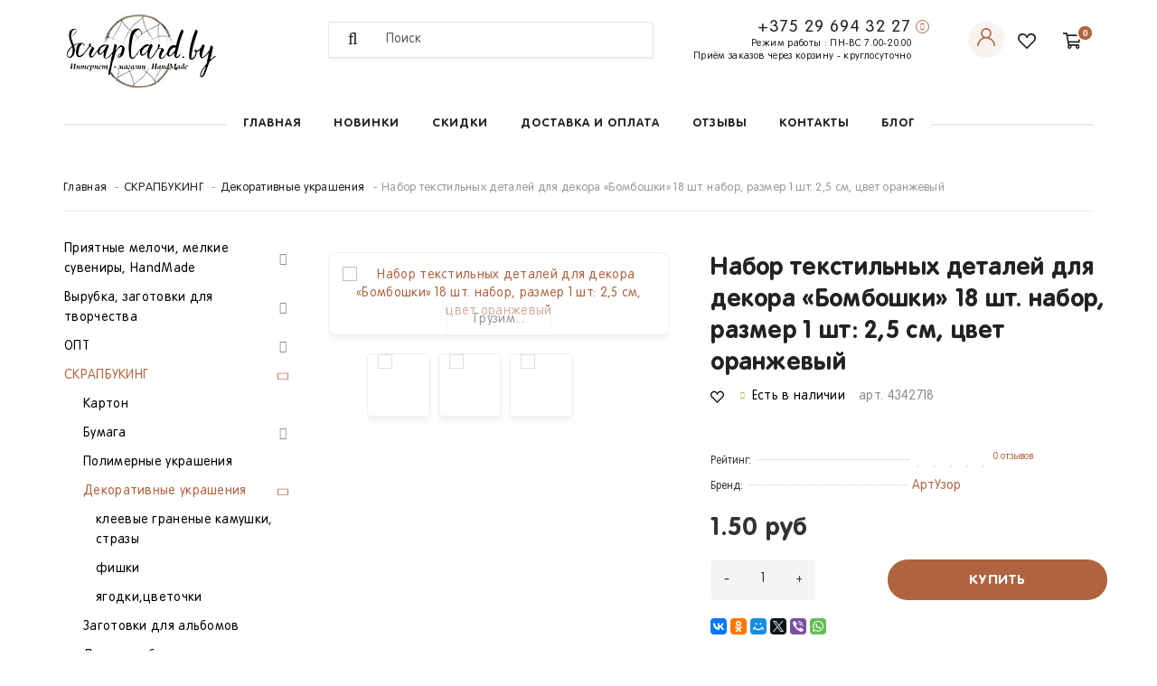

--- FILE ---
content_type: text/html; charset=utf-8
request_url: https://scrapcard.by/skrapbuking-20/dekorativnye-ukrasheniya-1/nabor-tekstilnyh-detalej-dlya-dekora-bomboshki-18-sht-nabor-15/
body_size: 32173
content:
<!DOCTYPE html>
<!--[if IE]><![endif]-->
<!--[if IE 8 ]><html dir="ltr" lang="ru" class="iexpl"><![endif]-->
<!--[if IE 9 ]><html dir="ltr" lang="ru" class="iexpl"><![endif]-->
<!--[if (gt IE 9)|!(IE)]><!-->
<html dir="ltr" lang="ru" class="product-product-8730">
<!--<![endif]-->
<head>
<meta charset="UTF-8" />
<meta name="viewport" content="width=device-width, initial-scale=1">
<meta name="yandex-verification" content="20b114d4043823ea" />
<meta http-equiv="X-UA-Compatible" content="IE=edge">
<title>Купить Набор текстильных деталей для декора «Бомбошки» 18 шт. набор, размер 1 шт: 2,5 см, цвет оранжевый в Минске - Интернет-магазин товаров для рукоделия и творчества Scrapcard.by</title>
<base href="https://scrapcard.by/" />
<meta name="description" content="Набор текстильных деталей для декора «Бомбошки» 18 шт. набор, размер 1 шт: 2,5 см, цвет оранжевый купить в Минске, Гомеле, Гродно, Бресте, Витебске, Могилеве и " />
<meta property="og:title" content="Купить Набор текстильных деталей для декора «Бомбошки» 18 шт. набор, размер 1 шт: 2,5 см, цвет оранжевый в Минске - Интернет-магазин товаров для рукоделия и творчества Scrapcard.by" />
<meta property="og:type" content="website" />
<meta property="og:url" content="https://scrapcard.by/skrapbuking-20/dekorativnye-ukrasheniya-1/nabor-tekstilnyh-detalej-dlya-dekora-bomboshki-18-sht-nabor-15/" />
<meta property="og:image" content="https://scrapcard.by/image/catalog/system/logo.png" />
<meta property="og:site_name" content="ScrapCard.by" />
<link href="catalog/view/javascript/bootstrap/css/bootstrap.min.css" rel="stylesheet" media="screen" />
<link href="catalog/view/javascript/hobbycenter/font-awesome/css/font-awesome.min.css" rel="stylesheet" type="text/css" />
<link href="catalog/view/theme/hobbycenter/stylesheet/stylesheet.css" rel="stylesheet">
<link href="catalog/view/javascript/hobbycenter/nprogress.css" rel="stylesheet">
<link href="catalog/view/javascript/hobbycenter/jasny-bootstrap.min.css" rel="stylesheet">
<link href="catalog/view/javascript/hobbycenter/magnific-popup.css" rel="stylesheet" media="screen" />
<link href="catalog/view/javascript/hobbycenter/owl-carousel/owl.carousel.css" type="text/css" rel="stylesheet" media="screen">
<link href="catalog/view/javascript/hobbycenter/owl-carousel/owl.carousel.css" type="text/css" rel="stylesheet" media="screen" />
<link href="catalog/view/javascript/hobbycenter/cloud-zoom/cloud-zoom.css" type="text/css" rel="stylesheet" media="screen" />
<link href="catalog/view/javascript/jquery/magnific/magnific-popup.css" type="text/css" rel="stylesheet" media="screen" />
<link href="catalog/view/javascript/jquery/datetimepicker/bootstrap-datetimepicker.min.css" type="text/css" rel="stylesheet" media="screen" />
<link href="catalog/view/theme/default/stylesheet/yo/menu/yo-am.css" type="text/css" rel="stylesheet" media="screen" />
<script src="catalog/view/javascript/jquery/jquery-2.1.1.min.js" type="text/javascript"></script>
<script src="catalog/view/javascript/jquery/owl-carousel/owl.carousel.min.js" type="text/javascript"></script>
<link href="https://scrapcard.by/skrapbuking-20/dekorativnye-ukrasheniya-1/nabor-tekstilnyh-detalej-dlya-dekora-bomboshki-18-sht-nabor-15/" rel="canonical" />
<link href="https://scrapcard.by/image/catalog/banner/1200px-Darktable_icon.svg.png" rel="icon" />
<script src="catalog/view/javascript/hobbycenter/owl-carousel/owl.carousel.min.js" type="text/javascript"></script>
<script src="catalog/view/javascript/hobbycenter/cloud-zoom/cloud-zoom.1.0.2.js" type="text/javascript"></script>
<script src="catalog/view/javascript/jquery/magnific/jquery.magnific-popup.min.js" type="text/javascript"></script>
<script src="catalog/view/javascript/jquery/datetimepicker/moment.js" type="text/javascript"></script>
<script src="catalog/view/javascript/jquery/datetimepicker/bootstrap-datetimepicker.min.js" type="text/javascript"></script>
<script src="catalog/view/javascript/jquery/yo/menu/easing.js" type="text/javascript"></script>
<script src="catalog/view/javascript/hobbycenter/ajax_search.js" type="text/javascript"></script>
 </head>
<body>
<div id="pagefader"></div>
<div id="pagefader2"></div>
<!--noindex-->
<div class="hidden-md hidden-lg">
<nav class="mobilemenu navmenu mobcats navmenu-default navmenu-fixed-left offcanvas">
<div class="collapse navbar-collapse navbar-ex1-collapse">
<ul class="nav navbar-nav">
  <li style="width: 100%">
    <button data-toggle="offcanvas" data-target=".mobcats" data-canvas="body">
    <div class="header-menu__close"> <img src="/catalog/view/theme/hobbycenter/image/close.svg" class="header-menu__close-icon"> </div>
    </button>
  </li>
    <li> <a href="https://scrapcard.by/p/" rel="nofollow">Приятные мелочи, мелкие сувениры, HandMade        <span class="chevrond" href="#rsubmenu1175" data-toggle="collapse"><i class="fa fa-chevron-down"></i></span>
        </a>
        <div class="collapse list-group-submenu" id="rsubmenu1175">
      <ul class="list-unstyled">
                <li> <a href="https://scrapcard.by/p/podarki-suveniri/" rel="nofollow">Подарки-сувениры                    </a>
                  </li>
                <li> <a href="https://scrapcard.by/p/podarki-zhenshhine--devushke/" rel="nofollow">Подарки женщине, девушке                    </a>
                  </li>
                <li> <a href="https://scrapcard.by/p/podarki-muzhchine-parnyu/" rel="nofollow">Подарки мужчине, парню                    </a>
                  </li>
                <li> <a href="https://scrapcard.by/p/dlja-detej/" rel="nofollow">Для детей мальчику                    </a>
                  </li>
                <li> <a href="https://scrapcard.by/p/dlja-detej-devochke/" rel="nofollow">Для детей девочке                    </a>
                  </li>
                <li> <a href="https://scrapcard.by/p/ukrashenija-dlja-prazdnika/" rel="nofollow">Товары и украшения для праздника                    </a>
                  </li>
              </ul>
    </div>
      </li>
    <li> <a href="https://scrapcard.by/virubka--zagotovki-dlja-tvorchestva/" rel="nofollow">Вырубка, заготовки для творчества        <span class="chevrond" href="#rsubmenu1184" data-toggle="collapse"><i class="fa fa-chevron-down"></i></span>
        </a>
        <div class="collapse list-group-submenu" id="rsubmenu1184">
      <ul class="list-unstyled">
                <li> <a href="https://scrapcard.by/virubka--zagotovki-dlja-tvorchestva/zagotovki-dlja-bantikov/" rel="nofollow">Заготовки для бантиков                    </a>
                  </li>
                <li> <a href="https://scrapcard.by/virubka--zagotovki-dlja-tvorchestva/nadpisi--slova--cifri/" rel="nofollow">Надписи, слова, цифры                    </a>
                  </li>
                <li> <a href="https://scrapcard.by/virubka--zagotovki-dlja-tvorchestva/novij-god/" rel="nofollow">Новый год                    </a>
                  </li>
                <li> <a href="https://scrapcard.by/virubka--zagotovki-dlja-tvorchestva/detskaja-tema/" rel="nofollow">Детская тема                    </a>
                  </li>
                <li> <a href="https://scrapcard.by/virubka--zagotovki-dlja-tvorchestva/zhenskaja-tema/" rel="nofollow">Женская тема                    </a>
                  </li>
                <li> <a href="https://scrapcard.by/virubka--zagotovki-dlja-tvorchestva/muzhskaja-tema/" rel="nofollow">Мужская тема                    </a>
                  </li>
                <li> <a href="https://scrapcard.by/virubka--zagotovki-dlja-tvorchestva/ramki--azhurnie-jelementi/" rel="nofollow">Рамки, ажурные элементы                    </a>
                  </li>
                <li> <a href="https://scrapcard.by/virubka--zagotovki-dlja-tvorchestva/listja--cveti/" rel="nofollow">Листья, цветы, веточки                    </a>
                  </li>
                <li> <a href="https://scrapcard.by/virubka--zagotovki-dlja-tvorchestva/ptici--zhivotnie--babochki-i-dr--nasekomie/" rel="nofollow">Птицы, животные, бабочки и др. насекомые                    </a>
                  </li>
                <li> <a href="https://scrapcard.by/virubka--zagotovki-dlja-tvorchestva/kulinarija--dom/" rel="nofollow">Кулинария, дом, хэнд мэйд                    </a>
                  </li>
                <li> <a href="https://scrapcard.by/virubka--zagotovki-dlja-tvorchestva/svadba--ljubov/" rel="nofollow">Свадьба, любовь                    </a>
                  </li>
              </ul>
    </div>
      </li>
    <li> <a href="https://scrapcard.by/opt-1/" rel="nofollow">ОПТ        <span class="chevrond" href="#rsubmenu195" data-toggle="collapse"><i class="fa fa-chevron-down"></i></span>
        </a>
        <div class="collapse list-group-submenu" id="rsubmenu195">
      <ul class="list-unstyled">
                <li> <a href="https://scrapcard.by/opt-1/pionomaniya/" rel="nofollow">&quot;Пиономания&quot;                    </a>
                  </li>
                <li> <a href="https://scrapcard.by/opt-1/snezhnaya-nezhnaya/" rel="nofollow">&quot;Снежная Нежная&quot;                    </a>
                  </li>
                <li> <a href="https://scrapcard.by/opt-1/cozy-home/" rel="nofollow">Cozy home                    </a>
                  </li>
                <li> <a href="https://scrapcard.by/opt-1/megapolis/" rel="nofollow">Мегаполис                    </a>
                  </li>
              </ul>
    </div>
      </li>
    <li> <a href="https://scrapcard.by/skrapbuking-20/" rel="nofollow">СКРАПБУКИНГ        <span class="chevrond" href="#rsubmenu189" data-toggle="collapse"><i class="fa fa-chevron-down"></i></span>
        </a>
        <div class="collapse list-group-submenu" id="rsubmenu189">
      <ul class="list-unstyled">
                <li> <a href="https://scrapcard.by/skrapbuking-20/karton/" rel="nofollow">Картон                    </a>
                  </li>
                <li> <a href="https://scrapcard.by/skrapbuking-20/bumaga-1/" rel="nofollow">Бумага                    <span class="chevrond" href="#rsubmenu220" data-toggle="collapse" data-parent="#rsubmenu120"><i class="fa fa-chevron-down"></i></span>
                    </a>
                    <div class="collapse list-group-submenu" id="rsubmenu220">
            <ul class="list-unstyled">
                            <li> <a href="https://scrapcard.by/skrapbuking-20/bumaga-1/bumaga-dlya-tvorchestva/" rel="nofollow">- Бумага для Творчества                                </a>
                <div class="collapse list-group-submenu" id="rsubmenu3137">
                  <ul class="list-unstyled">
                                      </ul>
                </div>
              </li>
                            <li> <a href="https://scrapcard.by/skrapbuking-20/bumaga-1/bumaga-s-folgirovaniem/" rel="nofollow">- Бумага с фольгированием                                </a>
                <div class="collapse list-group-submenu" id="rsubmenu3147">
                  <ul class="list-unstyled">
                                      </ul>
                </div>
              </li>
                            <li> <a href="https://scrapcard.by/skrapbuking-20/bumaga-1/kalka-dekorativnaya-overlei/" rel="nofollow">- Калька декоративная, оверлеи                                </a>
                <div class="collapse list-group-submenu" id="rsubmenu3138">
                  <ul class="list-unstyled">
                                      </ul>
                </div>
              </li>
                            <li> <a href="https://scrapcard.by/skrapbuking-20/bumaga-1/kartochki-i-vysechki-1/" rel="nofollow">- Карточки и высечки                                </a>
                <div class="collapse list-group-submenu" id="rsubmenu374">
                  <ul class="list-unstyled">
                                      </ul>
                </div>
              </li>
                            <li> <a href="https://scrapcard.by/skrapbuking-20/bumaga-1/bumaga-v-naborah/" rel="nofollow">- в наборах                                </a>
                <div class="collapse list-group-submenu" id="rsubmenu327">
                  <ul class="list-unstyled">
                                      </ul>
                </div>
              </li>
                            <li> <a href="https://scrapcard.by/skrapbuking-20/bumaga-1/bumaga-craftstory/" rel="nofollow">- CraftStory                                </a>
                <div class="collapse list-group-submenu" id="rsubmenu3120">
                  <ul class="list-unstyled">
                                      </ul>
                </div>
              </li>
                            <li> <a href="https://scrapcard.by/skrapbuking-20/bumaga-1/bumaga-artuzor/" rel="nofollow">- АртУзор                                <span class="chevrond" href="#rsubmenu3122" data-toggle="collapse" data-parent="#rsubmenu1122"><i class="fa fa-chevron-down"></i></span>
                                </a>
                <div class="collapse list-group-submenu" id="rsubmenu3122">
                  <ul class="list-unstyled">
                                        <li><a href="https://scrapcard.by/skrapbuking-20/bumaga-1/bumaga-artuzor/bumaga-me-you/">&nbsp;&nbsp;&nbsp;&nbsp;&nbsp;- Me To You</a></li>
                                        <li><a href="https://scrapcard.by/skrapbuking-20/bumaga-1/bumaga-artuzor/bumaga-disnej/">&nbsp;&nbsp;&nbsp;&nbsp;&nbsp;- Дисней</a></li>
                                        <li><a href="https://scrapcard.by/skrapbuking-20/bumaga-1/bumaga-artuzor/bumaga-detskie-devochke/">&nbsp;&nbsp;&nbsp;&nbsp;&nbsp;- Детские Девочке</a></li>
                                        <li><a href="https://scrapcard.by/skrapbuking-20/bumaga-1/bumaga-artuzor/bumaga-detskie-malchiku/">&nbsp;&nbsp;&nbsp;&nbsp;&nbsp;- Детские Мальчику</a></li>
                                        <li><a href="https://scrapcard.by/skrapbuking-20/bumaga-1/bumaga-artuzor/bumaga-vintazhnye/">&nbsp;&nbsp;&nbsp;&nbsp;&nbsp;- Винтажные</a></li>
                                        <li><a href="https://scrapcard.by/skrapbuking-20/bumaga-1/bumaga-artuzor/bumaga-kulinariya-hand-made/">&nbsp;&nbsp;&nbsp;&nbsp;&nbsp;- Кулинария, Hand Made</a></li>
                                        <li><a href="https://scrapcard.by/skrapbuking-20/bumaga-1/bumaga-artuzor/bumaga-svadebnye/">&nbsp;&nbsp;&nbsp;&nbsp;&nbsp;- Свадебные</a></li>
                                        <li><a href="https://scrapcard.by/skrapbuking-20/bumaga-1/bumaga-artuzor/bumaga-cvetochnoe-nastroenie/">&nbsp;&nbsp;&nbsp;&nbsp;&nbsp;- Цветочное настроение</a></li>
                                        <li><a href="https://scrapcard.by/skrapbuking-20/bumaga-1/bumaga-artuzor/bumaga-fony-polosy-figury/">&nbsp;&nbsp;&nbsp;&nbsp;&nbsp;- Фоны, полосы, фигуры</a></li>
                                        <li><a href="https://scrapcard.by/skrapbuking-20/bumaga-1/bumaga-artuzor/bumaga-novyj-god/">&nbsp;&nbsp;&nbsp;&nbsp;&nbsp;- Новый год</a></li>
                                        <li><a href="https://scrapcard.by/skrapbuking-20/bumaga-1/bumaga-artuzor/bumaga-puteshestvie-more/">&nbsp;&nbsp;&nbsp;&nbsp;&nbsp;- Путешествие, море</a></li>
                                        <li><a href="https://scrapcard.by/skrapbuking-20/bumaga-1/bumaga-artuzor/bumaga-muzhskaya-tema/">&nbsp;&nbsp;&nbsp;&nbsp;&nbsp;- Мужская тема</a></li>
                                      </ul>
                </div>
              </li>
                            <li> <a href="https://scrapcard.by/skrapbuking-20/bumaga-1/bumaga-aprilpaper/" rel="nofollow">- AprilPaper                                </a>
                <div class="collapse list-group-submenu" id="rsubmenu370">
                  <ul class="list-unstyled">
                                      </ul>
                </div>
              </li>
                            <li> <a href="https://scrapcard.by/skrapbuking-20/bumaga-1/craft-paper/" rel="nofollow">- Craft Paper                                </a>
                <div class="collapse list-group-submenu" id="rsubmenu3202">
                  <ul class="list-unstyled">
                                      </ul>
                </div>
              </li>
                            <li> <a href="https://scrapcard.by/skrapbuking-20/bumaga-1/bumaga-fleur-designe/" rel="nofollow">- Fleur Designe                                </a>
                <div class="collapse list-group-submenu" id="rsubmenu363">
                  <ul class="list-unstyled">
                                      </ul>
                </div>
              </li>
                            <li> <a href="https://scrapcard.by/skrapbuking-20/bumaga-1/mr-painter/" rel="nofollow">- Mr.Painter                                </a>
                <div class="collapse list-group-submenu" id="rsubmenu3203">
                  <ul class="list-unstyled">
                                      </ul>
                </div>
              </li>
                            <li> <a href="https://scrapcard.by/skrapbuking-20/bumaga-1/bumaga-scrapberrys/" rel="nofollow">- Scrapberrys                                </a>
                <div class="collapse list-group-submenu" id="rsubmenu326">
                  <ul class="list-unstyled">
                                      </ul>
                </div>
              </li>
                            <li> <a href="https://scrapcard.by/skrapbuking-20/bumaga-1/bumaga-polkadot/" rel="nofollow">- Polkadot                                </a>
                <div class="collapse list-group-submenu" id="rsubmenu369">
                  <ul class="list-unstyled">
                                      </ul>
                </div>
              </li>
                            <li> <a href="https://scrapcard.by/skrapbuking-20/bumaga-1/bumaga-artele/" rel="nofollow">- Артелье                                </a>
                <div class="collapse list-group-submenu" id="rsubmenu371">
                  <ul class="list-unstyled">
                                      </ul>
                </div>
              </li>
                            <li> <a href="https://scrapcard.by/skrapbuking-20/bumaga-1/bumaga-tea-mood/" rel="nofollow">- Tea-mood                                </a>
                <div class="collapse list-group-submenu" id="rsubmenu394">
                  <ul class="list-unstyled">
                                      </ul>
                </div>
              </li>
                          </ul>
          </div>
                  </li>
                <li> <a href="https://scrapcard.by/skrapbuking-20/polimernye-ukrasheniya-1/" rel="nofollow">Полимерные украшения                    </a>
                  </li>
                <li> <a href="https://scrapcard.by/skrapbuking-20/dekorativnye-ukrasheniya-1/" rel="nofollow">Декоративные украшения                    <span class="chevrond" href="#rsubmenu225" data-toggle="collapse" data-parent="#rsubmenu125"><i class="fa fa-chevron-down"></i></span>
                    </a>
                    <div class="collapse list-group-submenu" id="rsubmenu225">
            <ul class="list-unstyled">
                            <li> <a href="https://scrapcard.by/skrapbuking-20/dekorativnye-ukrasheniya-1/kleevye-granenye-kamushki-strazy-1/" rel="nofollow">- клеевые граненые камушки, стразы                                </a>
                <div class="collapse list-group-submenu" id="rsubmenu388">
                  <ul class="list-unstyled">
                                      </ul>
                </div>
              </li>
                            <li> <a href="https://scrapcard.by/skrapbuking-20/dekorativnye-ukrasheniya-1/fishki-1/" rel="nofollow">- фишки                                </a>
                <div class="collapse list-group-submenu" id="rsubmenu373">
                  <ul class="list-unstyled">
                                      </ul>
                </div>
              </li>
                            <li> <a href="https://scrapcard.by/skrapbuking-20/dekorativnye-ukrasheniya-1/yagodkicvetochki-1/" rel="nofollow">- ягодки,цветочки                                </a>
                <div class="collapse list-group-submenu" id="rsubmenu385">
                  <ul class="list-unstyled">
                                      </ul>
                </div>
              </li>
                          </ul>
          </div>
                  </li>
                <li> <a href="https://scrapcard.by/skrapbuking-20/zagotovki-dlya-albomov/" rel="nofollow">Заготовки для альбомов                    </a>
                  </li>
                <li> <a href="https://scrapcard.by/skrapbuking-20/lyuversy-bradsy-ugolki-skrepki-1/" rel="nofollow">Люверсы, брадсы, уголки, скрепки                    </a>
                  </li>
                <li> <a href="https://scrapcard.by/skrapbuking-20/chipbord/" rel="nofollow">Чипборд                    <span class="chevrond" href="#rsubmenu261" data-toggle="collapse" data-parent="#rsubmenu161"><i class="fa fa-chevron-down"></i></span>
                    </a>
                    <div class="collapse list-group-submenu" id="rsubmenu261">
            <ul class="list-unstyled">
                            <li> <a href="https://scrapcard.by/skrapbuking-20/chipbord/craftstory-chipbord-shejkery-1/" rel="nofollow">- CraftStory чипборд, шейкеры                                </a>
                <div class="collapse list-group-submenu" id="rsubmenu372">
                  <ul class="list-unstyled">
                                      </ul>
                </div>
              </li>
                          </ul>
          </div>
                  </li>
                <li> <a href="https://scrapcard.by/skrapbuking-20/shejkery/" rel="nofollow">Шейкеры                    </a>
                  </li>
                <li> <a href="https://scrapcard.by/skrapbuking-20/vyrubka-stikery-1/" rel="nofollow">Вырубка, стикеры                    </a>
                  </li>
                <li> <a href="https://scrapcard.by/skrapbuking-20/kolca-1/" rel="nofollow">Кольца                    </a>
                  </li>
              </ul>
    </div>
      </li>
    <li> <a href="https://scrapcard.by/upakovka-otkrytki-konverty-1/" rel="nofollow">Упаковка, открытки, конверты        <span class="chevrond" href="#rsubmenu1139" data-toggle="collapse"><i class="fa fa-chevron-down"></i></span>
        </a>
        <div class="collapse list-group-submenu" id="rsubmenu1139">
      <ul class="list-unstyled">
                <li> <a href="https://scrapcard.by/upakovka-otkrytki-konverty-1/konverty-1/" rel="nofollow">Конверты                    </a>
                  </li>
                <li> <a href="https://scrapcard.by/upakovka-otkrytki-konverty-1/otkrytki-1/" rel="nofollow">Открытки                    </a>
                  </li>
                <li> <a href="https://scrapcard.by/upakovka-otkrytki-konverty-1/upakovochnaya-bumaga/" rel="nofollow">Упаковочная бумага                    </a>
                  </li>
                <li> <a href="https://scrapcard.by/upakovka-otkrytki-konverty-1/upakovochnaya-setka-plenka-tkan/" rel="nofollow">Упаковочная сетка, пленка, ткань                    </a>
                  </li>
              </ul>
    </div>
      </li>
    <li> <a href="https://scrapcard.by/applikacii-1/" rel="nofollow">Аппликации        </a>
      </li>
    <li> <a href="https://scrapcard.by/biser-businy-i-furnitura-dlya-ukrashenij-1/" rel="nofollow">Бисер, бусины и фурнитура для украшений        <span class="chevrond" href="#rsubmenu1103" data-toggle="collapse"><i class="fa fa-chevron-down"></i></span>
        </a>
        <div class="collapse list-group-submenu" id="rsubmenu1103">
      <ul class="list-unstyled">
                <li> <a href="https://scrapcard.by/biser-businy-i-furnitura-dlya-ukrashenij-1/biser-1/" rel="nofollow">Бисер                    </a>
                  </li>
                <li> <a href="https://scrapcard.by/biser-businy-i-furnitura-dlya-ukrashenij-1/businy-1/" rel="nofollow">Бусины                    </a>
                  </li>
                <li> <a href="https://scrapcard.by/biser-businy-i-furnitura-dlya-ukrashenij-1/podveski-1/" rel="nofollow">Подвески                    </a>
                  </li>
                <li> <a href="https://scrapcard.by/biser-businy-i-furnitura-dlya-ukrashenij-1/furnitura-dlya-ukrashenij-1/" rel="nofollow">Фурнитура для украшений                    <span class="chevrond" href="#rsubmenu2106" data-toggle="collapse" data-parent="#rsubmenu1106"><i class="fa fa-chevron-down"></i></span>
                    </a>
                    <div class="collapse list-group-submenu" id="rsubmenu2106">
            <ul class="list-unstyled">
                            <li> <a href="https://scrapcard.by/biser-businy-i-furnitura-dlya-ukrashenij-1/furnitura-dlya-ukrashenij-1/zastyozhki-zamki-togly/" rel="nofollow">- Застёжки, замки, тоглы                                </a>
                <div class="collapse list-group-submenu" id="rsubmenu3161">
                  <ul class="list-unstyled">
                                      </ul>
                </div>
              </li>
                            <li> <a href="https://scrapcard.by/biser-businy-i-furnitura-dlya-ukrashenij-1/furnitura-dlya-ukrashenij-1/bejly-kolechki-soedinitelnye/" rel="nofollow">- Бейлы, колечки соединительные                                </a>
                <div class="collapse list-group-submenu" id="rsubmenu3158">
                  <ul class="list-unstyled">
                                      </ul>
                </div>
              </li>
                            <li> <a href="https://scrapcard.by/biser-businy-i-furnitura-dlya-ukrashenij-1/furnitura-dlya-ukrashenij-1/piny-shtifty-dlya-bizhuterii/" rel="nofollow">- Пины, штифты для бижутерии                                </a>
                <div class="collapse list-group-submenu" id="rsubmenu3164">
                  <ul class="list-unstyled">
                                      </ul>
                </div>
              </li>
                            <li> <a href="https://scrapcard.by/biser-businy-i-furnitura-dlya-ukrashenij-1/furnitura-dlya-ukrashenij-1/busina-razdelitel-rondeli/" rel="nofollow">- Бусина-разделитель, рондели                                </a>
                <div class="collapse list-group-submenu" id="rsubmenu3159">
                  <ul class="list-unstyled">
                                      </ul>
                </div>
              </li>
                            <li> <a href="https://scrapcard.by/biser-businy-i-furnitura-dlya-ukrashenij-1/furnitura-dlya-ukrashenij-1/konnektory-linki-rasshiriteli-1/" rel="nofollow">- Коннекторы, линки, расширители                                </a>
                <div class="collapse list-group-submenu" id="rsubmenu3160">
                  <ul class="list-unstyled">
                                      </ul>
                </div>
              </li>
                            <li> <a href="https://scrapcard.by/biser-businy-i-furnitura-dlya-ukrashenij-1/furnitura-dlya-ukrashenij-1/shapochki-dlya-busin/" rel="nofollow">- Шапочки для бусин                                </a>
                <div class="collapse list-group-submenu" id="rsubmenu3162">
                  <ul class="list-unstyled">
                                      </ul>
                </div>
              </li>
                            <li> <a href="https://scrapcard.by/biser-businy-i-furnitura-dlya-ukrashenij-1/furnitura-dlya-ukrashenij-1/konceviki-zazhimy-kalotty-skufejki-lanki-krimpy/" rel="nofollow">- Концевики, зажимы, калотты, скуфейки, ланки, кримпы                                </a>
                <div class="collapse list-group-submenu" id="rsubmenu3163">
                  <ul class="list-unstyled">
                                      </ul>
                </div>
              </li>
                          </ul>
          </div>
                  </li>
                <li> <a href="https://scrapcard.by/biser-businy-i-furnitura-dlya-ukrashenij-1/osnovy-dlya-ukrashenij/" rel="nofollow">Основы для украшений                    <span class="chevrond" href="#rsubmenu2166" data-toggle="collapse" data-parent="#rsubmenu1166"><i class="fa fa-chevron-down"></i></span>
                    </a>
                    <div class="collapse list-group-submenu" id="rsubmenu2166">
            <ul class="list-unstyled">
                            <li> <a href="https://scrapcard.by/biser-businy-i-furnitura-dlya-ukrashenij-1/osnovy-dlya-ukrashenij/osnovy-dlya-zakolok-obodkov/" rel="nofollow">- Основы для заколок, ободков                                </a>
                <div class="collapse list-group-submenu" id="rsubmenu3167">
                  <ul class="list-unstyled">
                                      </ul>
                </div>
              </li>
                            <li> <a href="https://scrapcard.by/biser-businy-i-furnitura-dlya-ukrashenij-1/osnovy-dlya-ukrashenij/osnovy-dlya-seryozhek/" rel="nofollow">- Основы для серёжек                                </a>
                <div class="collapse list-group-submenu" id="rsubmenu3169">
                  <ul class="list-unstyled">
                                      </ul>
                </div>
              </li>
                            <li> <a href="https://scrapcard.by/biser-businy-i-furnitura-dlya-ukrashenij-1/osnovy-dlya-ukrashenij/osnovy-dlya-broshej/" rel="nofollow">- Основы для брошей                                </a>
                <div class="collapse list-group-submenu" id="rsubmenu3170">
                  <ul class="list-unstyled">
                                      </ul>
                </div>
              </li>
                            <li> <a href="https://scrapcard.by/biser-businy-i-furnitura-dlya-ukrashenij-1/osnovy-dlya-ukrashenij/osnovy-dlya-kolec/" rel="nofollow">- Основы для колец                                </a>
                <div class="collapse list-group-submenu" id="rsubmenu3168">
                  <ul class="list-unstyled">
                                      </ul>
                </div>
              </li>
                            <li> <a href="https://scrapcard.by/biser-businy-i-furnitura-dlya-ukrashenij-1/osnovy-dlya-ukrashenij/osnovy-dlya-brasletov/" rel="nofollow">- Основы для браслетов                                </a>
                <div class="collapse list-group-submenu" id="rsubmenu3171">
                  <ul class="list-unstyled">
                                      </ul>
                </div>
              </li>
                          </ul>
          </div>
                  </li>
                <li> <a href="https://scrapcard.by/biser-businy-i-furnitura-dlya-ukrashenij-1/cepi-ozherelya-shnury/" rel="nofollow">Цепи, ожерелья, шнуры                    </a>
                  </li>
                <li> <a href="https://scrapcard.by/biser-businy-i-furnitura-dlya-ukrashenij-1/trosik-i-shnur-yuvelirnyj-leska-provoloka/" rel="nofollow">Тросик и шнур ювелирный, леска, проволока                    </a>
                  </li>
                <li> <a href="https://scrapcard.by/biser-businy-i-furnitura-dlya-ukrashenij-1/naturalnie-prirodnie-kamni--busini/" rel="nofollow">Натуральные природные камни, бусины и изделия из них                    </a>
                  </li>
              </ul>
    </div>
      </li>
    <li> <a href="https://scrapcard.by/busini-iz-naturalnih-kamnej--zhemchug/" rel="nofollow">БУСИНЫ, кабошоны, подвески и др. из НАТУРАЛЬНЫХ КАМНЕЙ, ЖЕМЧУГ        <span class="chevrond" href="#rsubmenu1205" data-toggle="collapse"><i class="fa fa-chevron-down"></i></span>
        </a>
        <div class="collapse list-group-submenu" id="rsubmenu1205">
      <ul class="list-unstyled">
                <li> <a href="https://scrapcard.by/busini-iz-naturalnih-kamnej--zhemchug/busini-dzi/" rel="nofollow">Бусины Дзи                    </a>
                  </li>
                <li> <a href="https://scrapcard.by/busini-iz-naturalnih-kamnej--zhemchug/busini-hejshi-iz-polimernoj-glini-jelastichnie-brasleti--s-akrilovimi-businami-iz-iskusstvennogo-zhemchuga-i-latunnimi-businami/" rel="nofollow">Бусины Хейши из полимерной глины                    </a>
                  </li>
                <li> <a href="https://scrapcard.by/busini-iz-naturalnih-kamnej--zhemchug/podveski--srezi--druzi-iz-naturalnih-kamnej/" rel="nofollow">Подвески, срезы, друзы из натуральных камней                    </a>
                  </li>
                <li> <a href="https://scrapcard.by/busini-iz-naturalnih-kamnej--zhemchug/avantjurin/" rel="nofollow">Авантюрин                    </a>
                  </li>
                <li> <a href="https://scrapcard.by/busini-iz-naturalnih-kamnej--zhemchug/agat/" rel="nofollow">Агат                    </a>
                  </li>
                <li> <a href="https://scrapcard.by/busini-iz-naturalnih-kamnej--zhemchug/azurit/" rel="nofollow">Азурит                    </a>
                  </li>
                <li> <a href="https://scrapcard.by/busini-iz-naturalnih-kamnej--zhemchug/akvamarin/" rel="nofollow">Аквамарин                    </a>
                  </li>
                <li> <a href="https://scrapcard.by/busini-iz-naturalnih-kamnej--zhemchug/amazonit/" rel="nofollow">Амазонит                    </a>
                  </li>
                <li> <a href="https://scrapcard.by/busini-iz-naturalnih-kamnej--zhemchug/ametist/" rel="nofollow">Аметист, Аметрин                    </a>
                  </li>
                <li> <a href="https://scrapcard.by/busini-iz-naturalnih-kamnej--zhemchug/angelit/" rel="nofollow">Ангелит                    </a>
                  </li>
                <li> <a href="https://scrapcard.by/busini-iz-naturalnih-kamnej--zhemchug/apatit/" rel="nofollow">Апатит                    </a>
                  </li>
                <li> <a href="https://scrapcard.by/busini-iz-naturalnih-kamnej--zhemchug/auralit/" rel="nofollow">Ауралит                    </a>
                  </li>
                <li> <a href="https://scrapcard.by/busini-iz-naturalnih-kamnej--zhemchug/berill/" rel="nofollow">Берилл                    </a>
                  </li>
                <li> <a href="https://scrapcard.by/busini-iz-naturalnih-kamnej--zhemchug/birjuza/" rel="nofollow">Бирюза                    </a>
                  </li>
                <li> <a href="https://scrapcard.by/busini-iz-naturalnih-kamnej--zhemchug/bronzit/" rel="nofollow">Бронзит                    </a>
                  </li>
                <li> <a href="https://scrapcard.by/busini-iz-naturalnih-kamnej--zhemchug/bichij-glaz/" rel="nofollow">Бычий глаз                    </a>
                  </li>
                <li> <a href="https://scrapcard.by/busini-iz-naturalnih-kamnej--zhemchug/variscit/" rel="nofollow">Варисцит                    </a>
                  </li>
                <li> <a href="https://scrapcard.by/busini-iz-naturalnih-kamnej--zhemchug/gagat/" rel="nofollow">Гагат                    </a>
                  </li>
                <li> <a href="https://scrapcard.by/busini-iz-naturalnih-kamnej--zhemchug/geliotrop/" rel="nofollow">Гелиотроп                    </a>
                  </li>
                <li> <a href="https://scrapcard.by/busini-iz-naturalnih-kamnej--zhemchug/gematit--magnetit/" rel="nofollow">Гематит, магнетит                    </a>
                  </li>
                <li> <a href="https://scrapcard.by/busini-iz-naturalnih-kamnej--zhemchug/govlit/" rel="nofollow">Говлит                    </a>
                  </li>
                <li> <a href="https://scrapcard.by/busini-iz-naturalnih-kamnej--zhemchug/gornij-hrustal/" rel="nofollow">Горный хрусталь                    </a>
                  </li>
                <li> <a href="https://scrapcard.by/busini-iz-naturalnih-kamnej--zhemchug/granat/" rel="nofollow">Гранат                    </a>
                  </li>
                <li> <a href="https://scrapcard.by/busini-iz-naturalnih-kamnej--zhemchug/dalmatin/" rel="nofollow">Далматин                    </a>
                  </li>
                <li> <a href="https://scrapcard.by/busini-iz-naturalnih-kamnej--zhemchug/djumorterit/" rel="nofollow">Дюмортьерит                    </a>
                  </li>
                <li> <a href="https://scrapcard.by/busini-iz-naturalnih-kamnej--zhemchug/zhadeit/" rel="nofollow">Жадеит                    </a>
                  </li>
                <li> <a href="https://scrapcard.by/busini-iz-naturalnih-kamnej--zhemchug/zhemchug/" rel="nofollow">Жемчуг                    </a>
                  </li>
                <li> <a href="https://scrapcard.by/busini-iz-naturalnih-kamnej--zhemchug/zmeevik/" rel="nofollow">Змеевик, Серпентин                    </a>
                  </li>
                <li> <a href="https://scrapcard.by/busini-iz-naturalnih-kamnej--zhemchug/izumrud/" rel="nofollow">Изумруд, эмеральд                    </a>
                  </li>
                <li> <a href="https://scrapcard.by/busini-iz-naturalnih-kamnej--zhemchug/iolit/" rel="nofollow">Иолит                    </a>
                  </li>
                <li> <a href="https://scrapcard.by/busini-iz-naturalnih-kamnej--zhemchug/kianit/" rel="nofollow">Кианит                    </a>
                  </li>
                <li> <a href="https://scrapcard.by/busini-iz-naturalnih-kamnej--zhemchug/kuncit/" rel="nofollow">Кунцит                    </a>
                  </li>
                <li> <a href="https://scrapcard.by/busini-iz-naturalnih-kamnej--zhemchug/larimar/" rel="nofollow">Ларимар                    </a>
                  </li>
                <li> <a href="https://scrapcard.by/busini-iz-naturalnih-kamnej--zhemchug/majorka/" rel="nofollow">Майорка                    </a>
                  </li>
                <li> <a href="https://scrapcard.by/busini-iz-naturalnih-kamnej--zhemchug/shell/" rel="nofollow">Шелл                    </a>
                  </li>
                <li> <a href="https://scrapcard.by/busini-iz-naturalnih-kamnej--zhemchug/kalcit/" rel="nofollow">Кальцит                    </a>
                  </li>
                <li> <a href="https://scrapcard.by/busini-iz-naturalnih-kamnej--zhemchug/kahalong/" rel="nofollow">Кахалонг                    </a>
                  </li>
                <li> <a href="https://scrapcard.by/busini-iz-naturalnih-kamnej--zhemchug/kvarc/" rel="nofollow">Кварц                    </a>
                  </li>
                <li> <a href="https://scrapcard.by/busini-iz-naturalnih-kamnej--zhemchug/keramika/" rel="nofollow">Керамика                    </a>
                  </li>
                <li> <a href="https://scrapcard.by/busini-iz-naturalnih-kamnej--zhemchug/korall/" rel="nofollow">Коралл                    </a>
                  </li>
                <li> <a href="https://scrapcard.by/busini-iz-naturalnih-kamnej--zhemchug/koshachij-glaz/" rel="nofollow">Кошачий глаз                    </a>
                  </li>
                <li> <a href="https://scrapcard.by/busini-iz-naturalnih-kamnej--zhemchug/labrador/" rel="nofollow">Лабрадор                    </a>
                  </li>
                <li> <a href="https://scrapcard.by/busini-iz-naturalnih-kamnej--zhemchug/lava/" rel="nofollow">Лава, Базальт                    </a>
                  </li>
                <li> <a href="https://scrapcard.by/busini-iz-naturalnih-kamnej--zhemchug/lazurit/" rel="nofollow">Лазурит                    </a>
                  </li>
                <li> <a href="https://scrapcard.by/busini-iz-naturalnih-kamnej--zhemchug/lepidolit/" rel="nofollow">Лепидолит                    </a>
                  </li>
                <li> <a href="https://scrapcard.by/busini-iz-naturalnih-kamnej--zhemchug/lunnij-kamen/" rel="nofollow">Лунный камень                    </a>
                  </li>
                <li> <a href="https://scrapcard.by/busini-iz-naturalnih-kamnej--zhemchug/malahit/" rel="nofollow">Малахит                    </a>
                  </li>
                <li> <a href="https://scrapcard.by/busini-iz-naturalnih-kamnej--zhemchug/morganit/" rel="nofollow">Морганит                    </a>
                  </li>
                <li> <a href="https://scrapcard.by/busini-iz-naturalnih-kamnej--zhemchug/mukait/" rel="nofollow">Мукаит                    </a>
                  </li>
                <li> <a href="https://scrapcard.by/busini-iz-naturalnih-kamnej--zhemchug/nefrit/" rel="nofollow">Нефрит                    </a>
                  </li>
                <li> <a href="https://scrapcard.by/busini-iz-naturalnih-kamnej--zhemchug/obsidian/" rel="nofollow">Обсидиан                    </a>
                  </li>
                <li> <a href="https://scrapcard.by/busini-iz-naturalnih-kamnej--zhemchug/oniks/" rel="nofollow">Оникс                    </a>
                  </li>
                <li> <a href="https://scrapcard.by/busini-iz-naturalnih-kamnej--zhemchug/opal/" rel="nofollow">Опал, опалит                    </a>
                  </li>
                <li> <a href="https://scrapcard.by/busini-iz-naturalnih-kamnej--zhemchug/perlamutr/" rel="nofollow">Перламутр                    </a>
                  </li>
                <li> <a href="https://scrapcard.by/busini-iz-naturalnih-kamnej--zhemchug/pirit/" rel="nofollow">Пирит                    </a>
                  </li>
                <li> <a href="https://scrapcard.by/busini-iz-naturalnih-kamnej--zhemchug/prenit/" rel="nofollow">Пренит                    </a>
                  </li>
                <li> <a href="https://scrapcard.by/busini-iz-naturalnih-kamnej--zhemchug/rauhtopaz/" rel="nofollow">Раухтопаз                    </a>
                  </li>
                <li> <a href="https://scrapcard.by/busini-iz-naturalnih-kamnej--zhemchug/riolit/" rel="nofollow">Риолит                    </a>
                  </li>
                <li> <a href="https://scrapcard.by/busini-iz-naturalnih-kamnej--zhemchug/rodonit/" rel="nofollow">Родонит                    </a>
                  </li>
                <li> <a href="https://scrapcard.by/busini-iz-naturalnih-kamnej--zhemchug/rodohrozit/" rel="nofollow">Родохрозит                    </a>
                  </li>
                <li> <a href="https://scrapcard.by/busini-iz-naturalnih-kamnej--zhemchug/rubin/" rel="nofollow">Рубин                    </a>
                  </li>
                <li> <a href="https://scrapcard.by/busini-iz-naturalnih-kamnej--zhemchug/sapfir/" rel="nofollow">Сапфир                    </a>
                  </li>
                <li> <a href="https://scrapcard.by/busini-iz-naturalnih-kamnej--zhemchug/selenit/" rel="nofollow">Селенит                    </a>
                  </li>
                <li> <a href="https://scrapcard.by/busini-iz-naturalnih-kamnej--zhemchug/serdolik/" rel="nofollow">Сердолик                    </a>
                  </li>
                <li> <a href="https://scrapcard.by/busini-iz-naturalnih-kamnej--zhemchug/sodalit/" rel="nofollow">Содалит                    </a>
                  </li>
                <li> <a href="https://scrapcard.by/busini-iz-naturalnih-kamnej--zhemchug/sokolinij-glaz/" rel="nofollow">Соколиный глаз                    </a>
                  </li>
                <li> <a href="https://scrapcard.by/busini-iz-naturalnih-kamnej--zhemchug/solnechnij-kamen/" rel="nofollow">Солнечный камень                    </a>
                  </li>
                <li> <a href="https://scrapcard.by/busini-iz-naturalnih-kamnej--zhemchug/sugilit/" rel="nofollow">Сугилит                    </a>
                  </li>
                <li> <a href="https://scrapcard.by/busini-iz-naturalnih-kamnej--zhemchug/teragerc/" rel="nofollow">Терагерц                    </a>
                  </li>
                <li> <a href="https://scrapcard.by/busini-iz-naturalnih-kamnej--zhemchug/tigrovij-glaz/" rel="nofollow">Тигровый глаз                    </a>
                  </li>
                <li> <a href="https://scrapcard.by/busini-iz-naturalnih-kamnej--zhemchug/topaz/" rel="nofollow">Топаз                    </a>
                  </li>
                <li> <a href="https://scrapcard.by/busini-iz-naturalnih-kamnej--zhemchug/turmalin/" rel="nofollow">Турмалин                    </a>
                  </li>
                <li> <a href="https://scrapcard.by/busini-iz-naturalnih-kamnej--zhemchug/unakit/" rel="nofollow">Унакит                    </a>
                  </li>
                <li> <a href="https://scrapcard.by/busini-iz-naturalnih-kamnej--zhemchug/fljuorit/" rel="nofollow">Флюорит                    </a>
                  </li>
                <li> <a href="https://scrapcard.by/busini-iz-naturalnih-kamnej--zhemchug/fosfosiderit/" rel="nofollow">Фосфосидерит                    </a>
                  </li>
                <li> <a href="https://scrapcard.by/busini-iz-naturalnih-kamnej--zhemchug/halcedon/" rel="nofollow">Халцедон                    </a>
                  </li>
                <li> <a href="https://scrapcard.by/busini-iz-naturalnih-kamnej--zhemchug/hrizokolla/" rel="nofollow">Хризоколла                    </a>
                  </li>
                <li> <a href="https://scrapcard.by/busini-iz-naturalnih-kamnej--zhemchug/hrizolit/" rel="nofollow">Хризолит                    </a>
                  </li>
                <li> <a href="https://scrapcard.by/busini-iz-naturalnih-kamnej--zhemchug/hrizopraz/" rel="nofollow">Хризопраз                    </a>
                  </li>
                <li> <a href="https://scrapcard.by/busini-iz-naturalnih-kamnej--zhemchug/citrin/" rel="nofollow">Цитрин                    </a>
                  </li>
                <li> <a href="https://scrapcard.by/busini-iz-naturalnih-kamnej--zhemchug/coizit/" rel="nofollow">Цоизит                    </a>
                  </li>
                <li> <a href="https://scrapcard.by/busini-iz-naturalnih-kamnej--zhemchug/charoit/" rel="nofollow">Чароит                    </a>
                  </li>
                <li> <a href="https://scrapcard.by/busini-iz-naturalnih-kamnej--zhemchug/cheshskoe-steklo/" rel="nofollow">Чешское стекло                    </a>
                  </li>
                <li> <a href="https://scrapcard.by/busini-iz-naturalnih-kamnej--zhemchug/shpat/" rel="nofollow">Шпат                    </a>
                  </li>
                <li> <a href="https://scrapcard.by/busini-iz-naturalnih-kamnej--zhemchug/shpinel/" rel="nofollow">Шпинель                    </a>
                  </li>
                <li> <a href="https://scrapcard.by/busini-iz-naturalnih-kamnej--zhemchug/shungit/" rel="nofollow">Шунгит                    </a>
                  </li>
                <li> <a href="https://scrapcard.by/busini-iz-naturalnih-kamnej--zhemchug/jevdialit/" rel="nofollow">Эвдиалит                    </a>
                  </li>
                <li> <a href="https://scrapcard.by/busini-iz-naturalnih-kamnej--zhemchug/jantar/" rel="nofollow">Янтарь                    </a>
                  </li>
                <li> <a href="https://scrapcard.by/busini-iz-naturalnih-kamnej--zhemchug/jashma/" rel="nofollow">Яшма                    </a>
                  </li>
              </ul>
    </div>
      </li>
    <li> <a href="https://scrapcard.by/kolca-s-naturalnimi-kamnjami/" rel="nofollow">Кольца с натуральными камнями        </a>
      </li>
    <li> <a href="https://scrapcard.by/lenty-tesma-shite-1/" rel="nofollow">Ленты, тесьма, шитье        </a>
      </li>
    <li> <a href="https://scrapcard.by/pugovicy-2/" rel="nofollow">Пуговицы        <span class="chevrond" href="#rsubmenu1112" data-toggle="collapse"><i class="fa fa-chevron-down"></i></span>
        </a>
        <div class="collapse list-group-submenu" id="rsubmenu1112">
      <ul class="list-unstyled">
                <li> <a href="https://scrapcard.by/pugovicy-2/pugovki-s-otverstiyami-1/" rel="nofollow">Пуговки с отверстиями                    </a>
                  </li>
                <li> <a href="https://scrapcard.by/pugovicy-2/pugovki-s-ushkom-1/" rel="nofollow">Пуговки с ушком                    </a>
                  </li>
                <li> <a href="https://scrapcard.by/pugovicy-2/dekorativnye-pugovki-1/" rel="nofollow">Декоративные пуговки                    </a>
                  </li>
              </ul>
    </div>
      </li>
    <li> <a href="https://scrapcard.by/dekorativnye-elementy-dlya-ukrasheniya-i-dekora-1/" rel="nofollow">Декоративные элементы для украшения и декора        <span class="chevrond" href="#rsubmenu1108" data-toggle="collapse"><i class="fa fa-chevron-down"></i></span>
        </a>
        <div class="collapse list-group-submenu" id="rsubmenu1108">
      <ul class="list-unstyled">
                <li> <a href="https://scrapcard.by/dekorativnye-elementy-dlya-ukrasheniya-i-dekora-1/babochkizvezdyserdca-i-pr-1/" rel="nofollow">Бабочки,звезды,сердца и пр.                    </a>
                  </li>
                <li> <a href="https://scrapcard.by/dekorativnye-elementy-dlya-ukrasheniya-i-dekora-1/bantiki-1/" rel="nofollow">Бантики                    </a>
                  </li>
                <li> <a href="https://scrapcard.by/dekorativnye-elementy-dlya-ukrasheniya-i-dekora-1/listiki-1/" rel="nofollow">Листики                    </a>
                  </li>
                <li> <a href="https://scrapcard.by/dekorativnye-elementy-dlya-ukrasheniya-i-dekora-1/cvetochki-1/" rel="nofollow">Цветочки                    <span class="chevrond" href="#rsubmenu2109" data-toggle="collapse" data-parent="#rsubmenu1109"><i class="fa fa-chevron-down"></i></span>
                    </a>
                    <div class="collapse list-group-submenu" id="rsubmenu2109">
            <ul class="list-unstyled">
                            <li> <a href="https://scrapcard.by/dekorativnye-elementy-dlya-ukrasheniya-i-dekora-1/cvetochki-1/tichinki/" rel="nofollow">- Тычинки                                </a>
                <div class="collapse list-group-submenu" id="rsubmenu3183">
                  <ul class="list-unstyled">
                                      </ul>
                </div>
              </li>
                          </ul>
          </div>
                  </li>
                <li> <a href="https://scrapcard.by/dekorativnye-elementy-dlya-ukrasheniya-i-dekora-1/blyostki-pajetki-glitter-1/" rel="nofollow">Блёстки, пайетки, глиттер                    </a>
                  </li>
              </ul>
    </div>
      </li>
    <li> <a href="https://scrapcard.by/nozhi-dlja-virubnih-mashin/" rel="nofollow">Ножи для вырубных машин        </a>
      </li>
    <li> <a href="https://scrapcard.by/vishivka/" rel="nofollow">Вышивка        <span class="chevrond" href="#rsubmenu1181" data-toggle="collapse"><i class="fa fa-chevron-down"></i></span>
        </a>
        <div class="collapse list-group-submenu" id="rsubmenu1181">
      <ul class="list-unstyled">
                <li> <a href="https://scrapcard.by/vishivka/mini-nabori/" rel="nofollow">Мини наборы для вышивания крестиком                    </a>
                  </li>
                <li> <a href="https://scrapcard.by/vishivka/kanva-dlja-vishivanija/" rel="nofollow">Канва для вышивания                    </a>
                  </li>
                <li> <a href="https://scrapcard.by/vishivka/instrumenti-dlja-vishivanija/" rel="nofollow">Инструменты для вышивания                    </a>
                  </li>
                <li> <a href="https://scrapcard.by/vishivka/nitki-dlja-vishiv/" rel="nofollow">Нитки для вышивки                    </a>
                  </li>
              </ul>
    </div>
      </li>
    <li> <a href="https://scrapcard.by/dekupazh-1/" rel="nofollow">Декупаж        <span class="chevrond" href="#rsubmenu1144" data-toggle="collapse"><i class="fa fa-chevron-down"></i></span>
        </a>
        <div class="collapse list-group-submenu" id="rsubmenu1144">
      <ul class="list-unstyled">
                <li> <a href="https://scrapcard.by/dekupazh-1/salfetki-dlya-dekupazha/" rel="nofollow">Салфетки для декупажа                    </a>
                  </li>
                <li> <a href="https://scrapcard.by/dekupazh-1/dekupazhnye-karty/" rel="nofollow">Декупажные карты                    </a>
                  </li>
              </ul>
    </div>
      </li>
    <li> <a href="https://scrapcard.by/mixed-media-1/" rel="nofollow">Mixed Media        <span class="chevrond" href="#rsubmenu159" data-toggle="collapse"><i class="fa fa-chevron-down"></i></span>
        </a>
        <div class="collapse list-group-submenu" id="rsubmenu159">
      <ul class="list-unstyled">
                <li> <a href="https://scrapcard.by/mixed-media-1/akva-chernila-1/" rel="nofollow">Аква чернила                    </a>
                  </li>
                <li> <a href="https://scrapcard.by/mixed-media-1/akva-sprej/" rel="nofollow">Аква-спрей                    </a>
                  </li>
                <li> <a href="https://scrapcard.by/mixed-media-1/akrilovaya-kraska/" rel="nofollow">Акриловая краска                    </a>
                  </li>
                <li> <a href="https://scrapcard.by/mixed-media-1/glitter-1/" rel="nofollow">Глиттер                    </a>
                  </li>
                <li> <a href="https://scrapcard.by/mixed-media-1/grunt-medium-tekst-pasta/" rel="nofollow">Грунт, медиум, текст. паста                    </a>
                  </li>
                <li> <a href="https://scrapcard.by/mixed-media-1/deko-glazur/" rel="nofollow">Деко Глазурь                    </a>
                  </li>
                <li> <a href="https://scrapcard.by/mixed-media-1/pudra-dlya-embosinga/" rel="nofollow">Пудра для эмбосинга                    </a>
                  </li>
                <li> <a href="https://scrapcard.by/mixed-media-1/emalevye-kapli-dotsy/" rel="nofollow">Эмалевые капли (дотсы)                    </a>
                  </li>
                <li> <a href="https://scrapcard.by/mixed-media-1/lak-akrilovyj-klej-dlya-dekupazha/" rel="nofollow">Лак акриловый, клей для декупажа                    </a>
                  </li>
              </ul>
    </div>
      </li>
    <li> <a href="https://scrapcard.by/folga-plenka-termotransfernaya/" rel="nofollow">Фольга, пленка термотрансферная        </a>
      </li>
    <li> <a href="https://scrapcard.by/igrushki/" rel="nofollow">Игрушки        <span class="chevrond" href="#rsubmenu1152" data-toggle="collapse"><i class="fa fa-chevron-down"></i></span>
        </a>
        <div class="collapse list-group-submenu" id="rsubmenu1152">
      <ul class="list-unstyled">
                <li> <a href="https://scrapcard.by/igrushki/glazki-dlya-igrushek/" rel="nofollow">Глазки для игрушек                    </a>
                  </li>
                <li> <a href="https://scrapcard.by/igrushki/nabori-dlja-sozdanija-mjagkoj-igrushki/" rel="nofollow">Наборы для создания мягкой игрушки                    </a>
                  </li>
                <li> <a href="https://scrapcard.by/igrushki/volosi--tressi-dlja-kukol/" rel="nofollow">Волосы, трессы для кукол                    </a>
                  </li>
              </ul>
    </div>
      </li>
    <li> <a href="https://scrapcard.by/instrumenty-kleevye-materialy-1/" rel="nofollow">Инструменты, клеевые материалы        <span class="chevrond" href="#rsubmenu162" data-toggle="collapse"><i class="fa fa-chevron-down"></i></span>
        </a>
        <div class="collapse list-group-submenu" id="rsubmenu162">
      <ul class="list-unstyled">
                <li> <a href="https://scrapcard.by/instrumenty-kleevye-materialy-1/instrumenti/" rel="nofollow">Инструменты прочие                    </a>
                  </li>
                <li> <a href="https://scrapcard.by/instrumenty-kleevye-materialy-1/magnity/" rel="nofollow">Магниты                    </a>
                  </li>
                <li> <a href="https://scrapcard.by/instrumenty-kleevye-materialy-1/steklokovriki-dyrokoly-rezaki-nozhi-1/" rel="nofollow">Стеклоковрики, дыроколы, резаки, ножи                    </a>
                  </li>
                <li> <a href="https://scrapcard.by/instrumenty-kleevye-materialy-1/trafarety-1/" rel="nofollow">Трафареты                    </a>
                  </li>
                <li> <a href="https://scrapcard.by/instrumenty-kleevye-materialy-1/furnitura-dlya-tvorchestva/" rel="nofollow">Фурнитура для творчества                    </a>
                  </li>
                <li> <a href="https://scrapcard.by/instrumenty-kleevye-materialy-1/zagotovki-dlya-tvorchestva/" rel="nofollow">Заготовки для творчества                    </a>
                  </li>
                <li> <a href="https://scrapcard.by/instrumenty-kleevye-materialy-1/moldy-1/" rel="nofollow">Молды                    </a>
                  </li>
                <li> <a href="https://scrapcard.by/instrumenty-kleevye-materialy-1/klej-skotch-naklejki-kleevye-materialy-1/" rel="nofollow">Клей, скотч, наклейки, клеевые материалы                    </a>
                  </li>
              </ul>
    </div>
      </li>
    <li> <a href="https://scrapcard.by/materiali-dlja-otlivok--polimernaja-glina/" rel="nofollow">Материалы для отливок, полимерная глина        </a>
      </li>
    <li> <a href="https://scrapcard.by/kozhzam-ekokozha/" rel="nofollow">Кожзам, экокожа        </a>
      </li>
    <li> <a href="https://scrapcard.by/tkani-1/" rel="nofollow">Ткани        <span class="chevrond" href="#rsubmenu190" data-toggle="collapse"><i class="fa fa-chevron-down"></i></span>
        </a>
        <div class="collapse list-group-submenu" id="rsubmenu190">
      <ul class="list-unstyled">
                <li> <a href="https://scrapcard.by/tkani-1/hlopok/" rel="nofollow">Хлопок                    </a>
                  </li>
                <li> <a href="https://scrapcard.by/tkani-1/len/" rel="nofollow">лен                    </a>
                  </li>
              </ul>
    </div>
      </li>
    <li> <a href="https://scrapcard.by/shtampy-shtempelnye-podushki/" rel="nofollow">Штампы, штемпельные подушки        </a>
      </li>
    <li> <a href="https://scrapcard.by/foamiran/" rel="nofollow">Фоамиран        </a>
      </li>
    <li> <a href="https://scrapcard.by/fetr/" rel="nofollow">Фетр        </a>
      </li>
  </ul>
<div class="mobile-menu-column">
  <div class="footer-menu-column">
    <div class="footer-phone">
      <div class="footer-phone__h3">Телефоны:</div>
      <div><a href="tel:+375 29 694 32 27">+375 29 694 32 27</a> </div>
      <div><a href="tel:"></a> </div>
      <div><a href="tel:"></a> </div>
      <div><a href="tel:"></a> </div>
      <div>Режим работы : ПН-ВС 7.00-20.00<br>
        Приём заказов через корзину - круглосуточно</div>
      <br>
      <div class="footer-phone__h3">Email:</div>
      <div><a href="mailto:scrapcardshop@yandex.by">scrapcardshop@yandex.by</a></div>
            <br>
      <div class="footer-phone__h3">Mессенджеры:</div>
            <span><a href="https://instagram.com/Scrapcard/"><i class="fa fa-instagram" title=""></i></a></span>
            <span><a href="https://vk.com/scrapcard_by"><i class="fa fa-vk" title=""></i></a></span>
                </div>
  </div>
  </nav>
</div>



<!--/noindex-->
<section class="main-content-body">
<header>
  <div id="top2">
    <div class="container">
      <div class="row">
        <div class="col-lg-3 col-md-3 col-sm-3 col-xs-4">
          <div class="header-padding">
            <div id="logo">
                                          <a href="https://scrapcard.by/"><img src="https://scrapcard.by/image/catalog/system/logo.png" title="ScrapCard.by" alt="ScrapCard.by" class="img-responsive" /></a>
                                        </div>
          </div>
        </div>
        <div class="col-lg-4 col-md-4 col-sm-5 hidden-xs">
          <div class="header-padding bigsearch">	<div class="search input-group">
	<span class="input-group-btn">
			<button type="button" class="search-button search_button"><i class="fa fa-search"></i></button>
		</span>
		<input type="text" name="search" value="" placeholder="Поиск" class="form-control input-lg" />
		<input class="selected_category" type="hidden" name="category_id" value="0" />
		
	</div>
 </div>
        </div>
        <div class="col-lg-5 col-md-5 col-sm-4 col-xs-8">
          <div class="header-padding">
            <div class="m-icons">
              
              <div class="cart-lg pull-right"><div id="cart" class="btn-group show-on-hover w100_">
			<button class="cart" onclick="get_revpopup_cart('', 'show_cart', '');">
			<span id="cart-total"><i class="fa fa-cart-arrow-down"></i><span class="total-cart-box">0</span></span>
		</button>
		</div> </div>
                            <div class="rev_srav_rev_wish">
                                                                <a href="https://scrapcard.by/wishlist/" class="basket-link sup-lin wishlistjs "><span><i class="svg inline svg-inline-wish big" aria-hidden="true">
                <svg xmlns="http://www.w3.org/2000/svg" width="20" height="20" viewBox="0 0 22.969 21">
                  <path class="whcls-1" d="M21.028,10.68L11.721,20H11.339L2.081,10.79A6.19,6.19,0,0,1,6.178,0a6.118,6.118,0,0,1,5.383,3.259A6.081,6.081,0,0,1,23.032,6.147,6.142,6.142,0,0,1,21.028,10.68ZM19.861,9.172h0l-8.176,8.163H11.369L3.278,9.29l0.01-.009A4.276,4.276,0,0,1,6.277,1.986,4.2,4.2,0,0,1,9.632,3.676l0.012-.01,0.064,0.1c0.077,0.107.142,0.22,0.208,0.334l1.692,2.716,1.479-2.462a4.23,4.23,0,0,1,.39-0.65l0.036-.06L13.52,3.653a4.173,4.173,0,0,1,3.326-1.672A4.243,4.243,0,0,1,19.861,9.172ZM22,20h1v1H22V20Zm0,0h1v1H22V20Z" transform="translate(-0.031)"></path>
                </svg>
                </i><sup id="wishlist-total">0</sup></span></a>
                              </div>
                                          <ul class="list-inline hede_user">
                <li class="dropdown"><a href="https://scrapcard.by/account/" title="Вход" class="dropdown-toggle" data-toggle="dropdown">
                  <svg viewBox="0 0 512 512" width="20" height="20" style="enable-background:new 0 0 512 512" xml:space="preserve">
                    <path class="whcls-1" d="M437.02,330.98c-27.883-27.882-61.071-48.523-97.281-61.018C378.521,243.251,404,198.548,404,148
			C404,66.393,337.607,0,256,0S108,66.393,108,148c0,50.548,25.479,95.251,64.262,121.962
			c-36.21,12.495-69.398,33.136-97.281,61.018C26.629,379.333,0,443.62,0,512h40c0-119.103,96.897-216,216-216s216,96.897,216,216
			h40C512,443.62,485.371,379.333,437.02,330.98z M256,256c-59.551,0-108-48.448-108-108S196.449,40,256,40
			c59.551,0,108,48.448,108,108S315.551,256,256,256z"/>
                  </svg>
                  </a>
                  <ul class="dropdown-menu dropdown-menu-right">
                                                            <li><a href="https://scrapcard.by/index.php?route=account/login">Авторизация</a></li>
                                        <li><a href="https://scrapcard.by/register/">Регистрация</a></li>
                                      </ul>
                <li>
              </ul>
                          </div>
            <div class="header-contacts clearfix hidden-sm hidden-xs">
                            <div class="header_conts t-ar">
                <div class="tel">
                  <div class="phones__cont hidden-xs">
                    <div class="phones__inner dropdown">
                      <button class="phones__button dropdown-toggle" data-toggle="dropdown" aria-expanded="true"><i class="fa fa-chevron-down"></i></button>
                      <div class="phones__phone"> <a href="tel:scrapcardshop@yandex.by+375 29 694 32 27">+375 29 694 32 27</a>
                        <div class="phones__time"> Режим работы : ПН-ВС 7.00-20.00<br>
                          Приём заказов через корзину - круглосуточно </div>
                      </div>
                      <div class="phones__hidden dropdown-woodoo">
                        <div class="phones__phone">
                                                    <!----> 
                        </div>
                        <div class="phones__mess">
                                                    <div><i class="fa fa-envelope-o"></i> <a href="mailto:scrapcardshop@yandex.by">scrapcardshop@yandex.by</a></div>
                                                                              <div> <a href="viber://chat?number=+375296943227"><span class="svg">
                            <svg width="19" height="20" viewBox="0 0 19 20" fill="none" xmlns="http://www.w3.org/2000/svg">
                              <path d="M18.2958 11.5775C18.8925 6.55502 18.0092 3.38419 16.4158 1.95002L16.4167 1.94919C13.845 -0.49998 5.16001 -0.86248 2.08334 2.05919C0.701672 3.48835 0.215005 5.58586 0.161672 8.18252C0.108338 10.78 0.0450051 15.6459 4.57917 16.9659H4.58334L4.57917 18.9817C4.57917 18.9817 4.54834 19.7984 5.07001 19.9625C5.66667 20.1559 5.93667 19.7767 7.79251 17.56C10.8958 17.8292 13.2792 17.2125 13.55 17.1225C14.1767 16.9125 17.7225 16.4434 18.2958 11.5775ZM8.09834 16.1417C8.09834 16.1417 6.13417 18.5909 5.52334 19.2267C5.32334 19.4334 5.10417 19.4142 5.10751 19.0042C5.10751 18.735 5.12251 15.6575 5.12251 15.6575C1.27834 14.5559 1.50501 10.4125 1.54667 8.24502C1.58834 6.07669 1.98501 4.30086 3.15501 3.10502C5.85417 0.574187 13.4683 1.14002 15.4083 2.96335C17.78 5.06586 16.9358 11.0059 16.9408 11.2084C16.4533 15.27 13.58 15.5275 13.0517 15.7034C12.8258 15.7784 10.73 16.3175 8.09834 16.1417Z" fill="#833AAF"/>
                              <path d="M9.18502 3.58081C8.86419 3.58081 8.86419 4.08081 9.18502 4.08498C11.6742 4.10414 13.7242 5.83914 13.7467 9.02164C13.7467 9.35748 14.2384 9.35331 14.2342 9.01748H14.2334C14.2067 5.58831 11.9684 3.59998 9.18502 3.58081Z" fill="#833AAF"/>
                              <path d="M12.4592 8.4942C12.4517 8.82586 12.9425 8.8417 12.9467 8.50586C12.9875 6.61503 11.8217 5.05753 9.63086 4.89336C9.31003 4.87003 9.2767 5.3742 9.5967 5.39753C11.4967 5.5417 12.4975 6.83836 12.4592 8.4942Z" fill="#833AAF"/>
                              <path d="M11.9342 10.6451C11.5225 10.4068 11.1034 10.5551 10.93 10.7893L10.5675 11.2585C10.3834 11.4968 10.0392 11.4651 10.0392 11.4651C7.52753 10.801 6.85587 8.17263 6.85587 8.17263C6.85587 8.17263 6.82503 7.81679 7.05503 7.62596L7.50837 7.25096C7.73503 7.07096 7.87837 6.63763 7.64753 6.21179C7.03087 5.09763 6.6167 4.71346 6.40587 4.41846C6.1842 4.14096 5.85087 4.07846 5.5042 4.26596H5.4967C4.77587 4.68763 3.9867 5.47679 4.2392 6.28929C4.67004 7.14596 5.4617 9.87679 7.98503 11.9401C9.17086 12.916 11.0475 13.916 11.8442 14.1468L11.8517 14.1585C12.6367 14.4201 13.4 13.6001 13.8075 12.8576V12.8518C13.9884 12.4926 13.9284 12.1526 13.6642 11.9301C13.1959 11.4735 12.4892 10.9693 11.9342 10.6451Z" fill="#833AAF"/>
                              <path d="M9.97419 6.75336C10.775 6.80002 11.1634 7.21836 11.205 8.07753C11.22 8.41336 11.7075 8.39003 11.6925 8.05419C11.6392 6.93252 11.0542 6.30752 10.0009 6.24919C9.68002 6.23002 9.65002 6.73419 9.97419 6.75336Z" fill="#833AAF"/>
                            </svg>
                            </span> +375296943227</a></div>
                                                  </div>
                        <div class="phones__call">
                                                  </div>
                        <div class="phones__soc">
                                                    <div class="head-social">
                                                        <a href="https://instagram.com/Scrapcard/" rel="nofollow" target="_blank"><i class="fa fa-instagram head-social-item" data-toggle="tooltip" title=""></i></a>
                                                        <a href="https://vk.com/scrapcard_by" rel="nofollow" target="_blank"><i class="fa fa-vk head-social-item" data-toggle="tooltip" title=""></i></a>
                                                      </div>
                                                  </div>
                      </div>
                    </div>
                  </div>
                </div>
                              </div>
                          </div>
          </div>
        </div>
      </div>
    </div>
  </div>
  
  <div id="top3" class="clearfix hidden-sm hidden-xs">
    <div class="container">
      <div class="row image_in_ico_row">
                <div class="hidden-xs hidden-sm col-md-12">
          <nav id="menu">
            <div class="collapse navbar-collapse navbar-ex1-collapse">
              <ul class="nav navbar-nav">
                <li><a href="/">Главная</a></li>
                                                                                                <li><a href="/latest/"><i class="hidden-md fa none hidden"></i>Новинки</a></li>
                                <li><a href="/skidki/"><i class="hidden-md fa none hidden"></i>Скидки</a></li>
                                <li><a href="/dostavka-i-oplata/"><i class="hidden-md fa none hidden"></i>Доставка и оплата</a></li>
                                <li><a href="/otzivy/"><i class="hidden-md fa none hidden"></i>Отзывы</a></li>
                                <li><a href="/contacts/"><i class="hidden-md fa none hidden"></i>Контакты</a></li>
                                <li><a href="https://scrapcardby.blogspot.com/"><i class="hidden-md fa none hidden"></i>Блог</a></li>
                                              </ul>
            </div>
          </nav>
        </div>
              </div>
    </div>
  </div>
  <div class="mobile-top2 hidden-lg hidden-md hidden-sm">
  	<div class="container">     
      <div id="menu2_button" class="page-fader inhome">                              
               <div class="box-heading" data-toggle="offcanvas" data-target=".navmenu.mobcats" data-canvas="body"><span class="box-heading-t">Каталог товаров</span>
               <i class="fa fa-bars"></i></div>
               
      </div>
	</div>
  </div>
  <div class="mobile-top3 hidden-lg hidden-md hidden-sm">
  	<div class="container">     
      <div class="mobilesearch">	<div class="search input-group">
	<span class="input-group-btn">
			<button type="button" class="search-button search_button"><i class="fa fa-search"></i></button>
		</span>
		<input type="text" name="search" value="" placeholder="Поиск" class="form-control input-lg" />
		<input class="selected_category" type="hidden" name="category_id" value="0" />
		
	</div>
 </div>
	</div>
  </div>
  
</header>
<section class="main-content">

<div class="box-bread prod">
  <div class="container">
    <div itemscope itemtype="http://schema.org/BreadcrumbList" style="display:none;">
            <div itemprop="itemListElement" itemscope itemtype="http://schema.org/ListItem">
        <link itemprop="item" href="https://scrapcard.by/">
        <meta itemprop="name" content="Главная" />
        <meta itemprop="position" content="1" />
      </div>
            <div itemprop="itemListElement" itemscope itemtype="http://schema.org/ListItem">
        <link itemprop="item" href="https://scrapcard.by/skrapbuking-20/">
        <meta itemprop="name" content="СКРАПБУКИНГ" />
        <meta itemprop="position" content="2" />
      </div>
            <div itemprop="itemListElement" itemscope itemtype="http://schema.org/ListItem">
        <link itemprop="item" href="https://scrapcard.by/skrapbuking-20/dekorativnye-ukrasheniya-1/">
        <meta itemprop="name" content="Декоративные украшения" />
        <meta itemprop="position" content="3" />
      </div>
            <div itemprop="itemListElement" itemscope itemtype="http://schema.org/ListItem">
        <link itemprop="item" href="https://scrapcard.by/skrapbuking-20/dekorativnye-ukrasheniya-1/nabor-tekstilnyh-detalej-dlya-dekora-bomboshki-18-sht-nabor-15/">
        <meta itemprop="name" content="Набор текстильных деталей для декора «Бомбошки» 18 шт. набор, размер 1 шт: 2,5 см, цвет оранжевый" />
        <meta itemprop="position" content="4" />
      </div>
          </div>
    <ul class="breadcrumb">
      <li class="br_ellipses" style="display: none;">...</li>
                  <li><a href="https://scrapcard.by/">Главная</a></li>
                        <li><a href="https://scrapcard.by/skrapbuking-20/">СКРАПБУКИНГ</a></li>
                        <li><a href="https://scrapcard.by/skrapbuking-20/dekorativnye-ukrasheniya-1/">Декоративные украшения</a></li>
                                    <li><span class="inbreadcrumb">Набор текстильных деталей для декора «Бомбошки» 18 шт. набор, размер 1 шт: 2,5 см, цвет оранжевый</span></li>
    </ul>
  </div>
</div>


<div class="container">
  <div class="row"><aside id="column-left" class="col-sm-3 hidden-xs hidden-sm">
    <div id="yo-1" class="panel panel-default">
    <div class="menu-body" >
    <ul class="yo-am">
            <li >
        <a href="https://scrapcard.by/p/" class="item-wrapper item-toggle">
                    <div class="item-title">Приятные мелочи, мелкие сувениры, HandMade</div>
                            </a>
                <ul>
                              <li >
            <a href="https://scrapcard.by/p/podarki-suveniri/" class="item-wrapper">
                            <div class="item-title item-arrow">Подарки-сувениры</div>
                                                      </a>
                      </li>
                    <li >
            <a href="https://scrapcard.by/p/podarki-zhenshhine--devushke/" class="item-wrapper">
                            <div class="item-title item-arrow">Подарки женщине, девушке</div>
                                                      </a>
                      </li>
                    <li >
            <a href="https://scrapcard.by/p/podarki-muzhchine-parnyu/" class="item-wrapper">
                            <div class="item-title item-arrow">Подарки мужчине, парню</div>
                                                      </a>
                      </li>
                    <li >
            <a href="https://scrapcard.by/p/dlja-detej/" class="item-wrapper">
                            <div class="item-title item-arrow">Для детей мальчику</div>
                                                      </a>
                      </li>
                    <li >
            <a href="https://scrapcard.by/p/dlja-detej-devochke/" class="item-wrapper">
                            <div class="item-title item-arrow">Для детей девочке</div>
                                                      </a>
                      </li>
                    <li >
            <a href="https://scrapcard.by/p/ukrashenija-dlja-prazdnika/" class="item-wrapper">
                            <div class="item-title item-arrow">Товары и украшения для праздника</div>
                                                      </a>
                      </li>
                  </ul>
              </li>
            <li >
        <a href="https://scrapcard.by/virubka--zagotovki-dlja-tvorchestva/" class="item-wrapper item-toggle">
                    <div class="item-title">Вырубка, заготовки для творчества</div>
                            </a>
                <ul>
                              <li >
            <a href="https://scrapcard.by/virubka--zagotovki-dlja-tvorchestva/zagotovki-dlja-bantikov/" class="item-wrapper">
                            <div class="item-title item-arrow">Заготовки для бантиков</div>
                                                      </a>
                      </li>
                    <li >
            <a href="https://scrapcard.by/virubka--zagotovki-dlja-tvorchestva/nadpisi--slova--cifri/" class="item-wrapper">
                            <div class="item-title item-arrow">Надписи, слова, цифры</div>
                                                      </a>
                      </li>
                    <li >
            <a href="https://scrapcard.by/virubka--zagotovki-dlja-tvorchestva/novij-god/" class="item-wrapper">
                            <div class="item-title item-arrow">Новый год</div>
                                                      </a>
                      </li>
                    <li >
            <a href="https://scrapcard.by/virubka--zagotovki-dlja-tvorchestva/detskaja-tema/" class="item-wrapper">
                            <div class="item-title item-arrow">Детская тема</div>
                                                      </a>
                      </li>
                    <li >
            <a href="https://scrapcard.by/virubka--zagotovki-dlja-tvorchestva/zhenskaja-tema/" class="item-wrapper">
                            <div class="item-title item-arrow">Женская тема</div>
                                                      </a>
                      </li>
                    <li >
            <a href="https://scrapcard.by/virubka--zagotovki-dlja-tvorchestva/muzhskaja-tema/" class="item-wrapper">
                            <div class="item-title item-arrow">Мужская тема</div>
                                                      </a>
                      </li>
                    <li >
            <a href="https://scrapcard.by/virubka--zagotovki-dlja-tvorchestva/ramki--azhurnie-jelementi/" class="item-wrapper">
                            <div class="item-title item-arrow">Рамки, ажурные элементы</div>
                                                      </a>
                      </li>
                    <li >
            <a href="https://scrapcard.by/virubka--zagotovki-dlja-tvorchestva/listja--cveti/" class="item-wrapper">
                            <div class="item-title item-arrow">Листья, цветы, веточки</div>
                                                      </a>
                      </li>
                    <li >
            <a href="https://scrapcard.by/virubka--zagotovki-dlja-tvorchestva/ptici--zhivotnie--babochki-i-dr--nasekomie/" class="item-wrapper">
                            <div class="item-title item-arrow">Птицы, животные, бабочки и др. насекомые</div>
                                                      </a>
                      </li>
                    <li >
            <a href="https://scrapcard.by/virubka--zagotovki-dlja-tvorchestva/kulinarija--dom/" class="item-wrapper">
                            <div class="item-title item-arrow">Кулинария, дом, хэнд мэйд</div>
                                                      </a>
                      </li>
                    <li >
            <a href="https://scrapcard.by/virubka--zagotovki-dlja-tvorchestva/svadba--ljubov/" class="item-wrapper">
                            <div class="item-title item-arrow">Свадьба, любовь</div>
                                                      </a>
                      </li>
                  </ul>
              </li>
            <li >
        <a href="https://scrapcard.by/opt-1/" class="item-wrapper item-toggle">
                    <div class="item-title">ОПТ</div>
                            </a>
                <ul>
                              <li >
            <a href="https://scrapcard.by/opt-1/pionomaniya/" class="item-wrapper">
                            <div class="item-title item-arrow">&quot;Пиономания&quot;</div>
                                                      </a>
                      </li>
                    <li >
            <a href="https://scrapcard.by/opt-1/snezhnaya-nezhnaya/" class="item-wrapper">
                            <div class="item-title item-arrow">&quot;Снежная Нежная&quot;</div>
                                                      </a>
                      </li>
                    <li >
            <a href="https://scrapcard.by/opt-1/cozy-home/" class="item-wrapper">
                            <div class="item-title item-arrow">Cozy home</div>
                                                      </a>
                      </li>
                    <li >
            <a href="https://scrapcard.by/opt-1/megapolis/" class="item-wrapper">
                            <div class="item-title item-arrow">Мегаполис</div>
                                                      </a>
                      </li>
                  </ul>
              </li>
            <li class="active">
        <a href="https://scrapcard.by/skrapbuking-20/" class="item-wrapper item-toggle">
                    <div class="item-title">СКРАПБУКИНГ</div>
                            </a>
                <ul>
                              <li >
            <a href="https://scrapcard.by/skrapbuking-20/karton/" class="item-wrapper">
                            <div class="item-title item-arrow">Картон</div>
                                                      </a>
                      </li>
                    <li >
            <a href="https://scrapcard.by/skrapbuking-20/bumaga-1/" class="item-wrapper item-toggle">
                            <div class="item-title item-arrow">Бумага</div>
                                                      </a>
                        <ul>
                                          <li >
                <a href="https://scrapcard.by/skrapbuking-20/bumaga-1/bumaga-dlya-tvorchestva/" class="item-wrapper">
                                    <div class="item-title item-arrow">Бумага для Творчества</div>
                                                    </a>
                              </li>
                            <li >
                <a href="https://scrapcard.by/skrapbuking-20/bumaga-1/bumaga-s-folgirovaniem/" class="item-wrapper">
                                    <div class="item-title item-arrow">Бумага с фольгированием</div>
                                                    </a>
                              </li>
                            <li >
                <a href="https://scrapcard.by/skrapbuking-20/bumaga-1/kalka-dekorativnaya-overlei/" class="item-wrapper">
                                    <div class="item-title item-arrow">Калька декоративная, оверлеи</div>
                                                    </a>
                              </li>
                            <li >
                <a href="https://scrapcard.by/skrapbuking-20/bumaga-1/kartochki-i-vysechki-1/" class="item-wrapper">
                                    <div class="item-title item-arrow">Карточки и высечки</div>
                                                    </a>
                              </li>
                            <li >
                <a href="https://scrapcard.by/skrapbuking-20/bumaga-1/bumaga-v-naborah/" class="item-wrapper">
                                    <div class="item-title item-arrow">в наборах</div>
                                                    </a>
                              </li>
                            <li >
                <a href="https://scrapcard.by/skrapbuking-20/bumaga-1/bumaga-craftstory/" class="item-wrapper">
                                    <div class="item-title item-arrow">CraftStory</div>
                                                    </a>
                              </li>
                            <li >
                <a href="https://scrapcard.by/skrapbuking-20/bumaga-1/bumaga-artuzor/" class="item-wrapper item-toggle">
                                    <div class="item-title item-arrow">АртУзор</div>
                                                    </a>
                                <ul>
                                                      <li >
                    <a href="https://scrapcard.by/skrapbuking-20/bumaga-1/bumaga-artuzor/bumaga-me-you/" class="item-wrapper">
                                            <div class="item-title item-arrow">Me To You</div>
                                                                </a>
                                      </li>
                                    <li >
                    <a href="https://scrapcard.by/skrapbuking-20/bumaga-1/bumaga-artuzor/bumaga-disnej/" class="item-wrapper">
                                            <div class="item-title item-arrow">Дисней</div>
                                                                </a>
                                      </li>
                                    <li >
                    <a href="https://scrapcard.by/skrapbuking-20/bumaga-1/bumaga-artuzor/bumaga-detskie-devochke/" class="item-wrapper">
                                            <div class="item-title item-arrow">Детские Девочке</div>
                                                                </a>
                                      </li>
                                    <li >
                    <a href="https://scrapcard.by/skrapbuking-20/bumaga-1/bumaga-artuzor/bumaga-detskie-malchiku/" class="item-wrapper">
                                            <div class="item-title item-arrow">Детские Мальчику</div>
                                                                </a>
                                      </li>
                                    <li >
                    <a href="https://scrapcard.by/skrapbuking-20/bumaga-1/bumaga-artuzor/bumaga-vintazhnye/" class="item-wrapper">
                                            <div class="item-title item-arrow">Винтажные</div>
                                                                </a>
                                      </li>
                                    <li >
                    <a href="https://scrapcard.by/skrapbuking-20/bumaga-1/bumaga-artuzor/bumaga-kulinariya-hand-made/" class="item-wrapper">
                                            <div class="item-title item-arrow">Кулинария, Hand Made</div>
                                                                </a>
                                      </li>
                                    <li >
                    <a href="https://scrapcard.by/skrapbuking-20/bumaga-1/bumaga-artuzor/bumaga-svadebnye/" class="item-wrapper">
                                            <div class="item-title item-arrow">Свадебные</div>
                                                                </a>
                                      </li>
                                    <li >
                    <a href="https://scrapcard.by/skrapbuking-20/bumaga-1/bumaga-artuzor/bumaga-cvetochnoe-nastroenie/" class="item-wrapper">
                                            <div class="item-title item-arrow">Цветочное настроение</div>
                                                                </a>
                                      </li>
                                    <li >
                    <a href="https://scrapcard.by/skrapbuking-20/bumaga-1/bumaga-artuzor/bumaga-fony-polosy-figury/" class="item-wrapper">
                                            <div class="item-title item-arrow">Фоны, полосы, фигуры</div>
                                                                </a>
                                      </li>
                                    <li >
                    <a href="https://scrapcard.by/skrapbuking-20/bumaga-1/bumaga-artuzor/bumaga-novyj-god/" class="item-wrapper">
                                            <div class="item-title item-arrow">Новый год</div>
                                                                </a>
                                      </li>
                                    <li >
                    <a href="https://scrapcard.by/skrapbuking-20/bumaga-1/bumaga-artuzor/bumaga-puteshestvie-more/" class="item-wrapper">
                                            <div class="item-title item-arrow">Путешествие, море</div>
                                                                </a>
                                      </li>
                                    <li >
                    <a href="https://scrapcard.by/skrapbuking-20/bumaga-1/bumaga-artuzor/bumaga-muzhskaya-tema/" class="item-wrapper">
                                            <div class="item-title item-arrow">Мужская тема</div>
                                                                </a>
                                      </li>
                                  </ul>
                              </li>
                            <li >
                <a href="https://scrapcard.by/skrapbuking-20/bumaga-1/bumaga-aprilpaper/" class="item-wrapper">
                                    <div class="item-title item-arrow">AprilPaper</div>
                                                    </a>
                              </li>
                            <li >
                <a href="https://scrapcard.by/skrapbuking-20/bumaga-1/craft-paper/" class="item-wrapper">
                                    <div class="item-title item-arrow">Craft Paper</div>
                                                    </a>
                              </li>
                            <li >
                <a href="https://scrapcard.by/skrapbuking-20/bumaga-1/bumaga-fleur-designe/" class="item-wrapper">
                                    <div class="item-title item-arrow">Fleur Designe</div>
                                                    </a>
                              </li>
                            <li >
                <a href="https://scrapcard.by/skrapbuking-20/bumaga-1/mr-painter/" class="item-wrapper">
                                    <div class="item-title item-arrow">Mr.Painter</div>
                                                    </a>
                              </li>
                            <li >
                <a href="https://scrapcard.by/skrapbuking-20/bumaga-1/bumaga-scrapberrys/" class="item-wrapper">
                                    <div class="item-title item-arrow">Scrapberrys</div>
                                                    </a>
                              </li>
                            <li >
                <a href="https://scrapcard.by/skrapbuking-20/bumaga-1/bumaga-polkadot/" class="item-wrapper">
                                    <div class="item-title item-arrow">Polkadot</div>
                                                    </a>
                              </li>
                            <li >
                <a href="https://scrapcard.by/skrapbuking-20/bumaga-1/bumaga-artele/" class="item-wrapper">
                                    <div class="item-title item-arrow">Артелье</div>
                                                    </a>
                              </li>
                            <li >
                <a href="https://scrapcard.by/skrapbuking-20/bumaga-1/bumaga-tea-mood/" class="item-wrapper">
                                    <div class="item-title item-arrow">Tea-mood</div>
                                                    </a>
                              </li>
                          </ul>
                      </li>
                    <li >
            <a href="https://scrapcard.by/skrapbuking-20/polimernye-ukrasheniya-1/" class="item-wrapper">
                            <div class="item-title item-arrow">Полимерные украшения</div>
                                                      </a>
                      </li>
                    <li class="active">
            <a  class="item-wrapper item-toggle item-current">
                            <div class="item-title item-arrow">Декоративные украшения</div>
                                                      </a>
                        <ul>
                                          <li >
                <a href="https://scrapcard.by/skrapbuking-20/dekorativnye-ukrasheniya-1/kleevye-granenye-kamushki-strazy-1/" class="item-wrapper">
                                    <div class="item-title item-arrow">клеевые граненые камушки, стразы</div>
                                                    </a>
                              </li>
                            <li >
                <a href="https://scrapcard.by/skrapbuking-20/dekorativnye-ukrasheniya-1/fishki-1/" class="item-wrapper">
                                    <div class="item-title item-arrow">фишки</div>
                                                    </a>
                              </li>
                            <li >
                <a href="https://scrapcard.by/skrapbuking-20/dekorativnye-ukrasheniya-1/yagodkicvetochki-1/" class="item-wrapper">
                                    <div class="item-title item-arrow">ягодки,цветочки</div>
                                                    </a>
                              </li>
                          </ul>
                      </li>
                    <li >
            <a href="https://scrapcard.by/skrapbuking-20/zagotovki-dlya-albomov/" class="item-wrapper">
                            <div class="item-title item-arrow">Заготовки для альбомов</div>
                                                      </a>
                      </li>
                    <li >
            <a href="https://scrapcard.by/skrapbuking-20/lyuversy-bradsy-ugolki-skrepki-1/" class="item-wrapper">
                            <div class="item-title item-arrow">Люверсы, брадсы, уголки, скрепки</div>
                                                      </a>
                      </li>
                    <li >
            <a href="https://scrapcard.by/skrapbuking-20/chipbord/" class="item-wrapper item-toggle">
                            <div class="item-title item-arrow">Чипборд</div>
                                                      </a>
                        <ul>
                                          <li >
                <a href="https://scrapcard.by/skrapbuking-20/chipbord/craftstory-chipbord-shejkery-1/" class="item-wrapper">
                                    <div class="item-title item-arrow">CraftStory чипборд, шейкеры</div>
                                                    </a>
                              </li>
                          </ul>
                      </li>
                    <li >
            <a href="https://scrapcard.by/skrapbuking-20/shejkery/" class="item-wrapper">
                            <div class="item-title item-arrow">Шейкеры</div>
                                                      </a>
                      </li>
                    <li >
            <a href="https://scrapcard.by/skrapbuking-20/vyrubka-stikery-1/" class="item-wrapper">
                            <div class="item-title item-arrow">Вырубка, стикеры</div>
                                                      </a>
                      </li>
                    <li >
            <a href="https://scrapcard.by/skrapbuking-20/kolca-1/" class="item-wrapper">
                            <div class="item-title item-arrow">Кольца</div>
                                                      </a>
                      </li>
                  </ul>
              </li>
            <li >
        <a href="https://scrapcard.by/upakovka-otkrytki-konverty-1/" class="item-wrapper item-toggle">
                    <div class="item-title">Упаковка, открытки, конверты</div>
                            </a>
                <ul>
                              <li >
            <a href="https://scrapcard.by/upakovka-otkrytki-konverty-1/konverty-1/" class="item-wrapper">
                            <div class="item-title item-arrow">Конверты</div>
                                                      </a>
                      </li>
                    <li >
            <a href="https://scrapcard.by/upakovka-otkrytki-konverty-1/otkrytki-1/" class="item-wrapper">
                            <div class="item-title item-arrow">Открытки</div>
                                                      </a>
                      </li>
                    <li >
            <a href="https://scrapcard.by/upakovka-otkrytki-konverty-1/upakovochnaya-bumaga/" class="item-wrapper">
                            <div class="item-title item-arrow">Упаковочная бумага</div>
                                                      </a>
                      </li>
                    <li >
            <a href="https://scrapcard.by/upakovka-otkrytki-konverty-1/upakovochnaya-setka-plenka-tkan/" class="item-wrapper">
                            <div class="item-title item-arrow">Упаковочная сетка, пленка, ткань</div>
                                                      </a>
                      </li>
                  </ul>
              </li>
            <li >
        <a href="https://scrapcard.by/applikacii-1/" class="item-wrapper">
                    <div class="item-title">Аппликации</div>
                            </a>
              </li>
            <li >
        <a href="https://scrapcard.by/busini-iz-naturalnih-kamnej--zhemchug/" class="item-wrapper item-toggle">
                    <div class="item-title">БУСИНЫ, кабошоны, подвески и др. из НАТУРАЛЬНЫХ КАМНЕЙ, ЖЕМЧУГ</div>
                            </a>
                <ul>
                              <li >
            <a href="https://scrapcard.by/busini-iz-naturalnih-kamnej--zhemchug/busini-dzi/" class="item-wrapper">
                            <div class="item-title item-arrow">Бусины Дзи</div>
                                                      </a>
                      </li>
                    <li >
            <a href="https://scrapcard.by/busini-iz-naturalnih-kamnej--zhemchug/busini-hejshi-iz-polimernoj-glini-jelastichnie-brasleti--s-akrilovimi-businami-iz-iskusstvennogo-zhemchuga-i-latunnimi-businami/" class="item-wrapper">
                            <div class="item-title item-arrow">Бусины Хейши из полимерной глины</div>
                                                      </a>
                      </li>
                    <li >
            <a href="https://scrapcard.by/busini-iz-naturalnih-kamnej--zhemchug/podveski--srezi--druzi-iz-naturalnih-kamnej/" class="item-wrapper">
                            <div class="item-title item-arrow">Подвески, срезы, друзы из натуральных камней</div>
                                                      </a>
                      </li>
                    <li >
            <a href="https://scrapcard.by/busini-iz-naturalnih-kamnej--zhemchug/avantjurin/" class="item-wrapper">
                            <div class="item-title item-arrow">Авантюрин</div>
                                                      </a>
                      </li>
                    <li >
            <a href="https://scrapcard.by/busini-iz-naturalnih-kamnej--zhemchug/agat/" class="item-wrapper">
                            <div class="item-title item-arrow">Агат</div>
                                                      </a>
                      </li>
                    <li >
            <a href="https://scrapcard.by/busini-iz-naturalnih-kamnej--zhemchug/azurit/" class="item-wrapper">
                            <div class="item-title item-arrow">Азурит</div>
                                                      </a>
                      </li>
                    <li >
            <a href="https://scrapcard.by/busini-iz-naturalnih-kamnej--zhemchug/akvamarin/" class="item-wrapper">
                            <div class="item-title item-arrow">Аквамарин</div>
                                                      </a>
                      </li>
                    <li >
            <a href="https://scrapcard.by/busini-iz-naturalnih-kamnej--zhemchug/amazonit/" class="item-wrapper">
                            <div class="item-title item-arrow">Амазонит</div>
                                                      </a>
                      </li>
                    <li >
            <a href="https://scrapcard.by/busini-iz-naturalnih-kamnej--zhemchug/ametist/" class="item-wrapper">
                            <div class="item-title item-arrow">Аметист, Аметрин</div>
                                                      </a>
                      </li>
                    <li >
            <a href="https://scrapcard.by/busini-iz-naturalnih-kamnej--zhemchug/angelit/" class="item-wrapper">
                            <div class="item-title item-arrow">Ангелит</div>
                                                      </a>
                      </li>
                    <li >
            <a href="https://scrapcard.by/busini-iz-naturalnih-kamnej--zhemchug/apatit/" class="item-wrapper">
                            <div class="item-title item-arrow">Апатит</div>
                                                      </a>
                      </li>
                    <li >
            <a href="https://scrapcard.by/busini-iz-naturalnih-kamnej--zhemchug/auralit/" class="item-wrapper">
                            <div class="item-title item-arrow">Ауралит</div>
                                                      </a>
                      </li>
                    <li >
            <a href="https://scrapcard.by/busini-iz-naturalnih-kamnej--zhemchug/berill/" class="item-wrapper">
                            <div class="item-title item-arrow">Берилл</div>
                                                      </a>
                      </li>
                    <li >
            <a href="https://scrapcard.by/busini-iz-naturalnih-kamnej--zhemchug/birjuza/" class="item-wrapper">
                            <div class="item-title item-arrow">Бирюза</div>
                                                      </a>
                      </li>
                    <li >
            <a href="https://scrapcard.by/busini-iz-naturalnih-kamnej--zhemchug/bronzit/" class="item-wrapper">
                            <div class="item-title item-arrow">Бронзит</div>
                                                      </a>
                      </li>
                    <li >
            <a href="https://scrapcard.by/busini-iz-naturalnih-kamnej--zhemchug/bichij-glaz/" class="item-wrapper">
                            <div class="item-title item-arrow">Бычий глаз</div>
                                                      </a>
                      </li>
                    <li >
            <a href="https://scrapcard.by/busini-iz-naturalnih-kamnej--zhemchug/variscit/" class="item-wrapper">
                            <div class="item-title item-arrow">Варисцит</div>
                                                      </a>
                      </li>
                    <li >
            <a href="https://scrapcard.by/busini-iz-naturalnih-kamnej--zhemchug/gagat/" class="item-wrapper">
                            <div class="item-title item-arrow">Гагат</div>
                                                      </a>
                      </li>
                    <li >
            <a href="https://scrapcard.by/busini-iz-naturalnih-kamnej--zhemchug/geliotrop/" class="item-wrapper">
                            <div class="item-title item-arrow">Гелиотроп</div>
                                                      </a>
                      </li>
                    <li >
            <a href="https://scrapcard.by/busini-iz-naturalnih-kamnej--zhemchug/gematit--magnetit/" class="item-wrapper">
                            <div class="item-title item-arrow">Гематит, магнетит</div>
                                                      </a>
                      </li>
                    <li >
            <a href="https://scrapcard.by/busini-iz-naturalnih-kamnej--zhemchug/govlit/" class="item-wrapper">
                            <div class="item-title item-arrow">Говлит</div>
                                                      </a>
                      </li>
                    <li >
            <a href="https://scrapcard.by/busini-iz-naturalnih-kamnej--zhemchug/gornij-hrustal/" class="item-wrapper">
                            <div class="item-title item-arrow">Горный хрусталь</div>
                                                      </a>
                      </li>
                    <li >
            <a href="https://scrapcard.by/busini-iz-naturalnih-kamnej--zhemchug/granat/" class="item-wrapper">
                            <div class="item-title item-arrow">Гранат</div>
                                                      </a>
                      </li>
                    <li >
            <a href="https://scrapcard.by/busini-iz-naturalnih-kamnej--zhemchug/dalmatin/" class="item-wrapper">
                            <div class="item-title item-arrow">Далматин</div>
                                                      </a>
                      </li>
                    <li >
            <a href="https://scrapcard.by/busini-iz-naturalnih-kamnej--zhemchug/djumorterit/" class="item-wrapper">
                            <div class="item-title item-arrow">Дюмортьерит</div>
                                                      </a>
                      </li>
                    <li >
            <a href="https://scrapcard.by/busini-iz-naturalnih-kamnej--zhemchug/zhadeit/" class="item-wrapper">
                            <div class="item-title item-arrow">Жадеит</div>
                                                      </a>
                      </li>
                    <li >
            <a href="https://scrapcard.by/busini-iz-naturalnih-kamnej--zhemchug/zhemchug/" class="item-wrapper">
                            <div class="item-title item-arrow">Жемчуг</div>
                                                      </a>
                      </li>
                    <li >
            <a href="https://scrapcard.by/busini-iz-naturalnih-kamnej--zhemchug/zmeevik/" class="item-wrapper">
                            <div class="item-title item-arrow">Змеевик, Серпентин</div>
                                                      </a>
                      </li>
                    <li >
            <a href="https://scrapcard.by/busini-iz-naturalnih-kamnej--zhemchug/izumrud/" class="item-wrapper">
                            <div class="item-title item-arrow">Изумруд, эмеральд</div>
                                                      </a>
                      </li>
                    <li >
            <a href="https://scrapcard.by/busini-iz-naturalnih-kamnej--zhemchug/iolit/" class="item-wrapper">
                            <div class="item-title item-arrow">Иолит</div>
                                                      </a>
                      </li>
                    <li >
            <a href="https://scrapcard.by/busini-iz-naturalnih-kamnej--zhemchug/kianit/" class="item-wrapper">
                            <div class="item-title item-arrow">Кианит</div>
                                                      </a>
                      </li>
                    <li >
            <a href="https://scrapcard.by/busini-iz-naturalnih-kamnej--zhemchug/kuncit/" class="item-wrapper">
                            <div class="item-title item-arrow">Кунцит</div>
                                                      </a>
                      </li>
                    <li >
            <a href="https://scrapcard.by/busini-iz-naturalnih-kamnej--zhemchug/larimar/" class="item-wrapper">
                            <div class="item-title item-arrow">Ларимар</div>
                                                      </a>
                      </li>
                    <li >
            <a href="https://scrapcard.by/busini-iz-naturalnih-kamnej--zhemchug/majorka/" class="item-wrapper">
                            <div class="item-title item-arrow">Майорка</div>
                                                      </a>
                      </li>
                    <li >
            <a href="https://scrapcard.by/busini-iz-naturalnih-kamnej--zhemchug/shell/" class="item-wrapper">
                            <div class="item-title item-arrow">Шелл</div>
                                                      </a>
                      </li>
                    <li >
            <a href="https://scrapcard.by/busini-iz-naturalnih-kamnej--zhemchug/kalcit/" class="item-wrapper">
                            <div class="item-title item-arrow">Кальцит</div>
                                                      </a>
                      </li>
                    <li >
            <a href="https://scrapcard.by/busini-iz-naturalnih-kamnej--zhemchug/kahalong/" class="item-wrapper">
                            <div class="item-title item-arrow">Кахалонг</div>
                                                      </a>
                      </li>
                    <li >
            <a href="https://scrapcard.by/busini-iz-naturalnih-kamnej--zhemchug/kvarc/" class="item-wrapper">
                            <div class="item-title item-arrow">Кварц</div>
                                                      </a>
                      </li>
                    <li >
            <a href="https://scrapcard.by/busini-iz-naturalnih-kamnej--zhemchug/keramika/" class="item-wrapper">
                            <div class="item-title item-arrow">Керамика</div>
                                                      </a>
                      </li>
                    <li >
            <a href="https://scrapcard.by/busini-iz-naturalnih-kamnej--zhemchug/korall/" class="item-wrapper">
                            <div class="item-title item-arrow">Коралл</div>
                                                      </a>
                      </li>
                    <li >
            <a href="https://scrapcard.by/busini-iz-naturalnih-kamnej--zhemchug/koshachij-glaz/" class="item-wrapper">
                            <div class="item-title item-arrow">Кошачий глаз</div>
                                                      </a>
                      </li>
                    <li >
            <a href="https://scrapcard.by/busini-iz-naturalnih-kamnej--zhemchug/labrador/" class="item-wrapper">
                            <div class="item-title item-arrow">Лабрадор</div>
                                                      </a>
                      </li>
                    <li >
            <a href="https://scrapcard.by/busini-iz-naturalnih-kamnej--zhemchug/lava/" class="item-wrapper">
                            <div class="item-title item-arrow">Лава, Базальт</div>
                                                      </a>
                      </li>
                    <li >
            <a href="https://scrapcard.by/busini-iz-naturalnih-kamnej--zhemchug/lazurit/" class="item-wrapper">
                            <div class="item-title item-arrow">Лазурит</div>
                                                      </a>
                      </li>
                    <li >
            <a href="https://scrapcard.by/busini-iz-naturalnih-kamnej--zhemchug/lepidolit/" class="item-wrapper">
                            <div class="item-title item-arrow">Лепидолит</div>
                                                      </a>
                      </li>
                    <li >
            <a href="https://scrapcard.by/busini-iz-naturalnih-kamnej--zhemchug/lunnij-kamen/" class="item-wrapper">
                            <div class="item-title item-arrow">Лунный камень</div>
                                                      </a>
                      </li>
                    <li >
            <a href="https://scrapcard.by/busini-iz-naturalnih-kamnej--zhemchug/malahit/" class="item-wrapper">
                            <div class="item-title item-arrow">Малахит</div>
                                                      </a>
                      </li>
                    <li >
            <a href="https://scrapcard.by/busini-iz-naturalnih-kamnej--zhemchug/morganit/" class="item-wrapper">
                            <div class="item-title item-arrow">Морганит</div>
                                                      </a>
                      </li>
                    <li >
            <a href="https://scrapcard.by/busini-iz-naturalnih-kamnej--zhemchug/mukait/" class="item-wrapper">
                            <div class="item-title item-arrow">Мукаит</div>
                                                      </a>
                      </li>
                    <li >
            <a href="https://scrapcard.by/busini-iz-naturalnih-kamnej--zhemchug/nefrit/" class="item-wrapper">
                            <div class="item-title item-arrow">Нефрит</div>
                                                      </a>
                      </li>
                    <li >
            <a href="https://scrapcard.by/busini-iz-naturalnih-kamnej--zhemchug/obsidian/" class="item-wrapper">
                            <div class="item-title item-arrow">Обсидиан</div>
                                                      </a>
                      </li>
                    <li >
            <a href="https://scrapcard.by/busini-iz-naturalnih-kamnej--zhemchug/oniks/" class="item-wrapper">
                            <div class="item-title item-arrow">Оникс</div>
                                                      </a>
                      </li>
                    <li >
            <a href="https://scrapcard.by/busini-iz-naturalnih-kamnej--zhemchug/opal/" class="item-wrapper">
                            <div class="item-title item-arrow">Опал, опалит</div>
                                                      </a>
                      </li>
                    <li >
            <a href="https://scrapcard.by/busini-iz-naturalnih-kamnej--zhemchug/perlamutr/" class="item-wrapper">
                            <div class="item-title item-arrow">Перламутр</div>
                                                      </a>
                      </li>
                    <li >
            <a href="https://scrapcard.by/busini-iz-naturalnih-kamnej--zhemchug/pirit/" class="item-wrapper">
                            <div class="item-title item-arrow">Пирит</div>
                                                      </a>
                      </li>
                    <li >
            <a href="https://scrapcard.by/busini-iz-naturalnih-kamnej--zhemchug/prenit/" class="item-wrapper">
                            <div class="item-title item-arrow">Пренит</div>
                                                      </a>
                      </li>
                    <li >
            <a href="https://scrapcard.by/busini-iz-naturalnih-kamnej--zhemchug/rauhtopaz/" class="item-wrapper">
                            <div class="item-title item-arrow">Раухтопаз</div>
                                                      </a>
                      </li>
                    <li >
            <a href="https://scrapcard.by/busini-iz-naturalnih-kamnej--zhemchug/riolit/" class="item-wrapper">
                            <div class="item-title item-arrow">Риолит</div>
                                                      </a>
                      </li>
                    <li >
            <a href="https://scrapcard.by/busini-iz-naturalnih-kamnej--zhemchug/rodonit/" class="item-wrapper">
                            <div class="item-title item-arrow">Родонит</div>
                                                      </a>
                      </li>
                    <li >
            <a href="https://scrapcard.by/busini-iz-naturalnih-kamnej--zhemchug/rodohrozit/" class="item-wrapper">
                            <div class="item-title item-arrow">Родохрозит</div>
                                                      </a>
                      </li>
                    <li >
            <a href="https://scrapcard.by/busini-iz-naturalnih-kamnej--zhemchug/rubin/" class="item-wrapper">
                            <div class="item-title item-arrow">Рубин</div>
                                                      </a>
                      </li>
                    <li >
            <a href="https://scrapcard.by/busini-iz-naturalnih-kamnej--zhemchug/sapfir/" class="item-wrapper">
                            <div class="item-title item-arrow">Сапфир</div>
                                                      </a>
                      </li>
                    <li >
            <a href="https://scrapcard.by/busini-iz-naturalnih-kamnej--zhemchug/selenit/" class="item-wrapper">
                            <div class="item-title item-arrow">Селенит</div>
                                                      </a>
                      </li>
                    <li >
            <a href="https://scrapcard.by/busini-iz-naturalnih-kamnej--zhemchug/serdolik/" class="item-wrapper">
                            <div class="item-title item-arrow">Сердолик</div>
                                                      </a>
                      </li>
                    <li >
            <a href="https://scrapcard.by/busini-iz-naturalnih-kamnej--zhemchug/sodalit/" class="item-wrapper">
                            <div class="item-title item-arrow">Содалит</div>
                                                      </a>
                      </li>
                    <li >
            <a href="https://scrapcard.by/busini-iz-naturalnih-kamnej--zhemchug/sokolinij-glaz/" class="item-wrapper">
                            <div class="item-title item-arrow">Соколиный глаз</div>
                                                      </a>
                      </li>
                    <li >
            <a href="https://scrapcard.by/busini-iz-naturalnih-kamnej--zhemchug/solnechnij-kamen/" class="item-wrapper">
                            <div class="item-title item-arrow">Солнечный камень</div>
                                                      </a>
                      </li>
                    <li >
            <a href="https://scrapcard.by/busini-iz-naturalnih-kamnej--zhemchug/sugilit/" class="item-wrapper">
                            <div class="item-title item-arrow">Сугилит</div>
                                                      </a>
                      </li>
                    <li >
            <a href="https://scrapcard.by/busini-iz-naturalnih-kamnej--zhemchug/teragerc/" class="item-wrapper">
                            <div class="item-title item-arrow">Терагерц</div>
                                                      </a>
                      </li>
                    <li >
            <a href="https://scrapcard.by/busini-iz-naturalnih-kamnej--zhemchug/tigrovij-glaz/" class="item-wrapper">
                            <div class="item-title item-arrow">Тигровый глаз</div>
                                                      </a>
                      </li>
                    <li >
            <a href="https://scrapcard.by/busini-iz-naturalnih-kamnej--zhemchug/topaz/" class="item-wrapper">
                            <div class="item-title item-arrow">Топаз</div>
                                                      </a>
                      </li>
                    <li >
            <a href="https://scrapcard.by/busini-iz-naturalnih-kamnej--zhemchug/turmalin/" class="item-wrapper">
                            <div class="item-title item-arrow">Турмалин</div>
                                                      </a>
                      </li>
                    <li >
            <a href="https://scrapcard.by/busini-iz-naturalnih-kamnej--zhemchug/unakit/" class="item-wrapper">
                            <div class="item-title item-arrow">Унакит</div>
                                                      </a>
                      </li>
                    <li >
            <a href="https://scrapcard.by/busini-iz-naturalnih-kamnej--zhemchug/fljuorit/" class="item-wrapper">
                            <div class="item-title item-arrow">Флюорит</div>
                                                      </a>
                      </li>
                    <li >
            <a href="https://scrapcard.by/busini-iz-naturalnih-kamnej--zhemchug/fosfosiderit/" class="item-wrapper">
                            <div class="item-title item-arrow">Фосфосидерит</div>
                                                      </a>
                      </li>
                    <li >
            <a href="https://scrapcard.by/busini-iz-naturalnih-kamnej--zhemchug/halcedon/" class="item-wrapper">
                            <div class="item-title item-arrow">Халцедон</div>
                                                      </a>
                      </li>
                    <li >
            <a href="https://scrapcard.by/busini-iz-naturalnih-kamnej--zhemchug/hrizokolla/" class="item-wrapper">
                            <div class="item-title item-arrow">Хризоколла</div>
                                                      </a>
                      </li>
                    <li >
            <a href="https://scrapcard.by/busini-iz-naturalnih-kamnej--zhemchug/hrizolit/" class="item-wrapper">
                            <div class="item-title item-arrow">Хризолит</div>
                                                      </a>
                      </li>
                    <li >
            <a href="https://scrapcard.by/busini-iz-naturalnih-kamnej--zhemchug/hrizopraz/" class="item-wrapper">
                            <div class="item-title item-arrow">Хризопраз</div>
                                                      </a>
                      </li>
                    <li >
            <a href="https://scrapcard.by/busini-iz-naturalnih-kamnej--zhemchug/citrin/" class="item-wrapper">
                            <div class="item-title item-arrow">Цитрин</div>
                                                      </a>
                      </li>
                    <li >
            <a href="https://scrapcard.by/busini-iz-naturalnih-kamnej--zhemchug/coizit/" class="item-wrapper">
                            <div class="item-title item-arrow">Цоизит</div>
                                                      </a>
                      </li>
                    <li >
            <a href="https://scrapcard.by/busini-iz-naturalnih-kamnej--zhemchug/charoit/" class="item-wrapper">
                            <div class="item-title item-arrow">Чароит</div>
                                                      </a>
                      </li>
                    <li >
            <a href="https://scrapcard.by/busini-iz-naturalnih-kamnej--zhemchug/cheshskoe-steklo/" class="item-wrapper">
                            <div class="item-title item-arrow">Чешское стекло</div>
                                                      </a>
                      </li>
                    <li >
            <a href="https://scrapcard.by/busini-iz-naturalnih-kamnej--zhemchug/shpat/" class="item-wrapper">
                            <div class="item-title item-arrow">Шпат</div>
                                                      </a>
                      </li>
                    <li >
            <a href="https://scrapcard.by/busini-iz-naturalnih-kamnej--zhemchug/shpinel/" class="item-wrapper">
                            <div class="item-title item-arrow">Шпинель</div>
                                                      </a>
                      </li>
                    <li >
            <a href="https://scrapcard.by/busini-iz-naturalnih-kamnej--zhemchug/shungit/" class="item-wrapper">
                            <div class="item-title item-arrow">Шунгит</div>
                                                      </a>
                      </li>
                    <li >
            <a href="https://scrapcard.by/busini-iz-naturalnih-kamnej--zhemchug/jevdialit/" class="item-wrapper">
                            <div class="item-title item-arrow">Эвдиалит</div>
                                                      </a>
                      </li>
                    <li >
            <a href="https://scrapcard.by/busini-iz-naturalnih-kamnej--zhemchug/jantar/" class="item-wrapper">
                            <div class="item-title item-arrow">Янтарь</div>
                                                      </a>
                      </li>
                    <li >
            <a href="https://scrapcard.by/busini-iz-naturalnih-kamnej--zhemchug/jashma/" class="item-wrapper">
                            <div class="item-title item-arrow">Яшма</div>
                                                      </a>
                      </li>
                  </ul>
              </li>
            <li >
        <a href="https://scrapcard.by/biser-businy-i-furnitura-dlya-ukrashenij-1/" class="item-wrapper item-toggle">
                    <div class="item-title">Бисер, бусины и фурнитура для украшений</div>
                            </a>
                <ul>
                              <li >
            <a href="https://scrapcard.by/biser-businy-i-furnitura-dlya-ukrashenij-1/biser-1/" class="item-wrapper">
                            <div class="item-title item-arrow">Бисер</div>
                                                      </a>
                      </li>
                    <li >
            <a href="https://scrapcard.by/biser-businy-i-furnitura-dlya-ukrashenij-1/businy-1/" class="item-wrapper">
                            <div class="item-title item-arrow">Бусины</div>
                                                      </a>
                      </li>
                    <li >
            <a href="https://scrapcard.by/biser-businy-i-furnitura-dlya-ukrashenij-1/podveski-1/" class="item-wrapper">
                            <div class="item-title item-arrow">Подвески</div>
                                                      </a>
                      </li>
                    <li >
            <a href="https://scrapcard.by/biser-businy-i-furnitura-dlya-ukrashenij-1/furnitura-dlya-ukrashenij-1/" class="item-wrapper item-toggle">
                            <div class="item-title item-arrow">Фурнитура для украшений</div>
                                                      </a>
                        <ul>
                                          <li >
                <a href="https://scrapcard.by/biser-businy-i-furnitura-dlya-ukrashenij-1/furnitura-dlya-ukrashenij-1/zastyozhki-zamki-togly/" class="item-wrapper">
                                    <div class="item-title item-arrow">Застёжки, замки, тоглы</div>
                                                    </a>
                              </li>
                            <li >
                <a href="https://scrapcard.by/biser-businy-i-furnitura-dlya-ukrashenij-1/furnitura-dlya-ukrashenij-1/bejly-kolechki-soedinitelnye/" class="item-wrapper">
                                    <div class="item-title item-arrow">Бейлы, колечки соединительные</div>
                                                    </a>
                              </li>
                            <li >
                <a href="https://scrapcard.by/biser-businy-i-furnitura-dlya-ukrashenij-1/furnitura-dlya-ukrashenij-1/piny-shtifty-dlya-bizhuterii/" class="item-wrapper">
                                    <div class="item-title item-arrow">Пины, штифты для бижутерии</div>
                                                    </a>
                              </li>
                            <li >
                <a href="https://scrapcard.by/biser-businy-i-furnitura-dlya-ukrashenij-1/furnitura-dlya-ukrashenij-1/busina-razdelitel-rondeli/" class="item-wrapper">
                                    <div class="item-title item-arrow">Бусина-разделитель, рондели</div>
                                                    </a>
                              </li>
                            <li >
                <a href="https://scrapcard.by/biser-businy-i-furnitura-dlya-ukrashenij-1/furnitura-dlya-ukrashenij-1/konnektory-linki-rasshiriteli-1/" class="item-wrapper">
                                    <div class="item-title item-arrow">Коннекторы, линки, расширители</div>
                                                    </a>
                              </li>
                            <li >
                <a href="https://scrapcard.by/biser-businy-i-furnitura-dlya-ukrashenij-1/furnitura-dlya-ukrashenij-1/shapochki-dlya-busin/" class="item-wrapper">
                                    <div class="item-title item-arrow">Шапочки для бусин</div>
                                                    </a>
                              </li>
                            <li >
                <a href="https://scrapcard.by/biser-businy-i-furnitura-dlya-ukrashenij-1/furnitura-dlya-ukrashenij-1/konceviki-zazhimy-kalotty-skufejki-lanki-krimpy/" class="item-wrapper">
                                    <div class="item-title item-arrow">Концевики, зажимы, калотты, скуфейки, ланки, кримпы</div>
                                                    </a>
                              </li>
                          </ul>
                      </li>
                    <li >
            <a href="https://scrapcard.by/biser-businy-i-furnitura-dlya-ukrashenij-1/osnovy-dlya-ukrashenij/" class="item-wrapper item-toggle">
                            <div class="item-title item-arrow">Основы для украшений</div>
                                                      </a>
                        <ul>
                                          <li >
                <a href="https://scrapcard.by/biser-businy-i-furnitura-dlya-ukrashenij-1/osnovy-dlya-ukrashenij/osnovy-dlya-zakolok-obodkov/" class="item-wrapper">
                                    <div class="item-title item-arrow">Основы для заколок, ободков</div>
                                                    </a>
                              </li>
                            <li >
                <a href="https://scrapcard.by/biser-businy-i-furnitura-dlya-ukrashenij-1/osnovy-dlya-ukrashenij/osnovy-dlya-seryozhek/" class="item-wrapper">
                                    <div class="item-title item-arrow">Основы для серёжек</div>
                                                    </a>
                              </li>
                            <li >
                <a href="https://scrapcard.by/biser-businy-i-furnitura-dlya-ukrashenij-1/osnovy-dlya-ukrashenij/osnovy-dlya-broshej/" class="item-wrapper">
                                    <div class="item-title item-arrow">Основы для брошей</div>
                                                    </a>
                              </li>
                            <li >
                <a href="https://scrapcard.by/biser-businy-i-furnitura-dlya-ukrashenij-1/osnovy-dlya-ukrashenij/osnovy-dlya-kolec/" class="item-wrapper">
                                    <div class="item-title item-arrow">Основы для колец</div>
                                                    </a>
                              </li>
                            <li >
                <a href="https://scrapcard.by/biser-businy-i-furnitura-dlya-ukrashenij-1/osnovy-dlya-ukrashenij/osnovy-dlya-brasletov/" class="item-wrapper">
                                    <div class="item-title item-arrow">Основы для браслетов</div>
                                                    </a>
                              </li>
                          </ul>
                      </li>
                    <li >
            <a href="https://scrapcard.by/biser-businy-i-furnitura-dlya-ukrashenij-1/cepi-ozherelya-shnury/" class="item-wrapper">
                            <div class="item-title item-arrow">Цепи, ожерелья, шнуры</div>
                                                      </a>
                      </li>
                    <li >
            <a href="https://scrapcard.by/biser-businy-i-furnitura-dlya-ukrashenij-1/trosik-i-shnur-yuvelirnyj-leska-provoloka/" class="item-wrapper">
                            <div class="item-title item-arrow">Тросик и шнур ювелирный, леска, проволока</div>
                                                      </a>
                      </li>
                    <li >
            <a href="https://scrapcard.by/biser-businy-i-furnitura-dlya-ukrashenij-1/naturalnie-prirodnie-kamni--busini/" class="item-wrapper">
                            <div class="item-title item-arrow">Натуральные природные камни, бусины и изделия из них</div>
                                                      </a>
                      </li>
                  </ul>
              </li>
            <li >
        <a href="https://scrapcard.by/kolca-s-naturalnimi-kamnjami/" class="item-wrapper">
                    <div class="item-title">Кольца с натуральными камнями</div>
                            </a>
              </li>
            <li >
        <a href="https://scrapcard.by/lenty-tesma-shite-1/" class="item-wrapper">
                    <div class="item-title">Ленты, тесьма, шитье</div>
                            </a>
              </li>
            <li >
        <a href="https://scrapcard.by/pugovicy-2/" class="item-wrapper item-toggle">
                    <div class="item-title">Пуговицы</div>
                            </a>
                <ul>
                              <li >
            <a href="https://scrapcard.by/pugovicy-2/pugovki-s-otverstiyami-1/" class="item-wrapper">
                            <div class="item-title item-arrow">Пуговки с отверстиями</div>
                                                      </a>
                      </li>
                    <li >
            <a href="https://scrapcard.by/pugovicy-2/pugovki-s-ushkom-1/" class="item-wrapper">
                            <div class="item-title item-arrow">Пуговки с ушком</div>
                                                      </a>
                      </li>
                    <li >
            <a href="https://scrapcard.by/pugovicy-2/dekorativnye-pugovki-1/" class="item-wrapper">
                            <div class="item-title item-arrow">Декоративные пуговки</div>
                                                      </a>
                      </li>
                  </ul>
              </li>
            <li >
        <a href="https://scrapcard.by/dekorativnye-elementy-dlya-ukrasheniya-i-dekora-1/" class="item-wrapper item-toggle">
                    <div class="item-title">Декоративные элементы для украшения и декора</div>
                            </a>
                <ul>
                              <li >
            <a href="https://scrapcard.by/dekorativnye-elementy-dlya-ukrasheniya-i-dekora-1/babochkizvezdyserdca-i-pr-1/" class="item-wrapper">
                            <div class="item-title item-arrow">Бабочки,звезды,сердца и пр.</div>
                                                      </a>
                      </li>
                    <li >
            <a href="https://scrapcard.by/dekorativnye-elementy-dlya-ukrasheniya-i-dekora-1/bantiki-1/" class="item-wrapper">
                            <div class="item-title item-arrow">Бантики</div>
                                                      </a>
                      </li>
                    <li >
            <a href="https://scrapcard.by/dekorativnye-elementy-dlya-ukrasheniya-i-dekora-1/listiki-1/" class="item-wrapper">
                            <div class="item-title item-arrow">Листики</div>
                                                      </a>
                      </li>
                    <li >
            <a href="https://scrapcard.by/dekorativnye-elementy-dlya-ukrasheniya-i-dekora-1/cvetochki-1/" class="item-wrapper item-toggle">
                            <div class="item-title item-arrow">Цветочки</div>
                                                      </a>
                        <ul>
                                          <li >
                <a href="https://scrapcard.by/dekorativnye-elementy-dlya-ukrasheniya-i-dekora-1/cvetochki-1/tichinki/" class="item-wrapper">
                                    <div class="item-title item-arrow">Тычинки</div>
                                                    </a>
                              </li>
                          </ul>
                      </li>
                    <li >
            <a href="https://scrapcard.by/dekorativnye-elementy-dlya-ukrasheniya-i-dekora-1/blyostki-pajetki-glitter-1/" class="item-wrapper">
                            <div class="item-title item-arrow">Блёстки, пайетки, глиттер</div>
                                                      </a>
                      </li>
                  </ul>
              </li>
            <li >
        <a href="https://scrapcard.by/nozhi-dlja-virubnih-mashin/" class="item-wrapper">
                    <div class="item-title">Ножи для вырубных машин</div>
                            </a>
              </li>
            <li >
        <a href="https://scrapcard.by/vishivka/" class="item-wrapper item-toggle">
                    <div class="item-title">Вышивка</div>
                            </a>
                <ul>
                              <li >
            <a href="https://scrapcard.by/vishivka/mini-nabori/" class="item-wrapper">
                            <div class="item-title item-arrow">Мини наборы для вышивания крестиком</div>
                                                      </a>
                      </li>
                    <li >
            <a href="https://scrapcard.by/vishivka/kanva-dlja-vishivanija/" class="item-wrapper">
                            <div class="item-title item-arrow">Канва для вышивания</div>
                                                      </a>
                      </li>
                    <li >
            <a href="https://scrapcard.by/vishivka/instrumenti-dlja-vishivanija/" class="item-wrapper">
                            <div class="item-title item-arrow">Инструменты для вышивания</div>
                                                      </a>
                      </li>
                    <li >
            <a href="https://scrapcard.by/vishivka/nitki-dlja-vishiv/" class="item-wrapper">
                            <div class="item-title item-arrow">Нитки для вышивки</div>
                                                      </a>
                      </li>
                  </ul>
              </li>
            <li >
        <a href="https://scrapcard.by/dekupazh-1/" class="item-wrapper item-toggle">
                    <div class="item-title">Декупаж</div>
                            </a>
                <ul>
                              <li >
            <a href="https://scrapcard.by/dekupazh-1/salfetki-dlya-dekupazha/" class="item-wrapper">
                            <div class="item-title item-arrow">Салфетки для декупажа</div>
                                                      </a>
                      </li>
                    <li >
            <a href="https://scrapcard.by/dekupazh-1/dekupazhnye-karty/" class="item-wrapper">
                            <div class="item-title item-arrow">Декупажные карты</div>
                                                      </a>
                      </li>
                  </ul>
              </li>
            <li >
        <a href="https://scrapcard.by/mixed-media-1/" class="item-wrapper item-toggle">
                    <div class="item-title">Mixed Media</div>
                            </a>
                <ul>
                              <li >
            <a href="https://scrapcard.by/mixed-media-1/akva-chernila-1/" class="item-wrapper">
                            <div class="item-title item-arrow">Аква чернила</div>
                                                      </a>
                      </li>
                    <li >
            <a href="https://scrapcard.by/mixed-media-1/akva-sprej/" class="item-wrapper">
                            <div class="item-title item-arrow">Аква-спрей</div>
                                                      </a>
                      </li>
                    <li >
            <a href="https://scrapcard.by/mixed-media-1/akrilovaya-kraska/" class="item-wrapper">
                            <div class="item-title item-arrow">Акриловая краска</div>
                                                      </a>
                      </li>
                    <li >
            <a href="https://scrapcard.by/mixed-media-1/glitter-1/" class="item-wrapper">
                            <div class="item-title item-arrow">Глиттер</div>
                                                      </a>
                      </li>
                    <li >
            <a href="https://scrapcard.by/mixed-media-1/grunt-medium-tekst-pasta/" class="item-wrapper">
                            <div class="item-title item-arrow">Грунт, медиум, текст. паста</div>
                                                      </a>
                      </li>
                    <li >
            <a href="https://scrapcard.by/mixed-media-1/deko-glazur/" class="item-wrapper">
                            <div class="item-title item-arrow">Деко Глазурь</div>
                                                      </a>
                      </li>
                    <li >
            <a href="https://scrapcard.by/mixed-media-1/pudra-dlya-embosinga/" class="item-wrapper">
                            <div class="item-title item-arrow">Пудра для эмбосинга</div>
                                                      </a>
                      </li>
                    <li >
            <a href="https://scrapcard.by/mixed-media-1/emalevye-kapli-dotsy/" class="item-wrapper">
                            <div class="item-title item-arrow">Эмалевые капли (дотсы)</div>
                                                      </a>
                      </li>
                    <li >
            <a href="https://scrapcard.by/mixed-media-1/lak-akrilovyj-klej-dlya-dekupazha/" class="item-wrapper">
                            <div class="item-title item-arrow">Лак акриловый, клей для декупажа</div>
                                                      </a>
                      </li>
                  </ul>
              </li>
            <li >
        <a href="https://scrapcard.by/folga-plenka-termotransfernaya/" class="item-wrapper">
                    <div class="item-title">Фольга, пленка термотрансферная</div>
                            </a>
              </li>
            <li >
        <a href="https://scrapcard.by/igrushki/" class="item-wrapper item-toggle">
                    <div class="item-title">Игрушки</div>
                            </a>
                <ul>
                              <li >
            <a href="https://scrapcard.by/igrushki/glazki-dlya-igrushek/" class="item-wrapper">
                            <div class="item-title item-arrow">Глазки для игрушек</div>
                                                      </a>
                      </li>
                    <li >
            <a href="https://scrapcard.by/igrushki/nabori-dlja-sozdanija-mjagkoj-igrushki/" class="item-wrapper">
                            <div class="item-title item-arrow">Наборы для создания мягкой игрушки</div>
                                                      </a>
                      </li>
                    <li >
            <a href="https://scrapcard.by/igrushki/volosi--tressi-dlja-kukol/" class="item-wrapper">
                            <div class="item-title item-arrow">Волосы, трессы для кукол</div>
                                                      </a>
                      </li>
                  </ul>
              </li>
            <li >
        <a href="https://scrapcard.by/instrumenty-kleevye-materialy-1/" class="item-wrapper item-toggle">
                    <div class="item-title">Инструменты, клеевые материалы</div>
                            </a>
                <ul>
                              <li >
            <a href="https://scrapcard.by/instrumenty-kleevye-materialy-1/instrumenti/" class="item-wrapper">
                            <div class="item-title item-arrow">Инструменты прочие</div>
                                                      </a>
                      </li>
                    <li >
            <a href="https://scrapcard.by/instrumenty-kleevye-materialy-1/magnity/" class="item-wrapper">
                            <div class="item-title item-arrow">Магниты</div>
                                                      </a>
                      </li>
                    <li >
            <a href="https://scrapcard.by/instrumenty-kleevye-materialy-1/steklokovriki-dyrokoly-rezaki-nozhi-1/" class="item-wrapper">
                            <div class="item-title item-arrow">Стеклоковрики, дыроколы, резаки, ножи</div>
                                                      </a>
                      </li>
                    <li >
            <a href="https://scrapcard.by/instrumenty-kleevye-materialy-1/trafarety-1/" class="item-wrapper">
                            <div class="item-title item-arrow">Трафареты</div>
                                                      </a>
                      </li>
                    <li >
            <a href="https://scrapcard.by/instrumenty-kleevye-materialy-1/furnitura-dlya-tvorchestva/" class="item-wrapper">
                            <div class="item-title item-arrow">Фурнитура для творчества</div>
                                                      </a>
                      </li>
                    <li >
            <a href="https://scrapcard.by/instrumenty-kleevye-materialy-1/zagotovki-dlya-tvorchestva/" class="item-wrapper">
                            <div class="item-title item-arrow">Заготовки для творчества</div>
                                                      </a>
                      </li>
                    <li >
            <a href="https://scrapcard.by/instrumenty-kleevye-materialy-1/moldy-1/" class="item-wrapper">
                            <div class="item-title item-arrow">Молды</div>
                                                      </a>
                      </li>
                    <li >
            <a href="https://scrapcard.by/instrumenty-kleevye-materialy-1/klej-skotch-naklejki-kleevye-materialy-1/" class="item-wrapper">
                            <div class="item-title item-arrow">Клей, скотч, наклейки, клеевые материалы</div>
                                                      </a>
                      </li>
                  </ul>
              </li>
            <li >
        <a href="https://scrapcard.by/materiali-dlja-otlivok--polimernaja-glina/" class="item-wrapper">
                    <div class="item-title">Материалы для отливок, полимерная глина</div>
                            </a>
              </li>
            <li >
        <a href="https://scrapcard.by/kozhzam-ekokozha/" class="item-wrapper">
                    <div class="item-title">Кожзам, экокожа</div>
                            </a>
              </li>
            <li >
        <a href="https://scrapcard.by/tkani-1/" class="item-wrapper item-toggle">
                    <div class="item-title">Ткани</div>
                            </a>
                <ul>
                              <li >
            <a href="https://scrapcard.by/tkani-1/hlopok/" class="item-wrapper">
                            <div class="item-title item-arrow">Хлопок</div>
                                                      </a>
                      </li>
                    <li >
            <a href="https://scrapcard.by/tkani-1/len/" class="item-wrapper">
                            <div class="item-title item-arrow">лен</div>
                                                      </a>
                      </li>
                  </ul>
              </li>
            <li >
        <a href="https://scrapcard.by/shtampy-shtempelnye-podushki/" class="item-wrapper">
                    <div class="item-title">Штампы, штемпельные подушки</div>
                            </a>
              </li>
            <li >
        <a href="https://scrapcard.by/foamiran/" class="item-wrapper">
                    <div class="item-title">Фоамиран</div>
                            </a>
              </li>
            <li >
        <a href="https://scrapcard.by/fetr/" class="item-wrapper">
                    <div class="item-title">Фетр</div>
                            </a>
              </li>
          </ul>
  </div>
</div>

  </aside>
                <div id="content" class="col-md-9">       <div class="row" itemscope itemtype="http://schema.org/Product">
        <meta itemprop="name" content="Набор текстильных деталей для декора «Бомбошки» 18 шт. набор, размер 1 шт: 2,5 см, цвет оранжевый" />
        <meta itemprop="category" content="Декоративные украшения" />
                                <div class="col-md-6 col-sm-6 ">
                    <div class="thumbnails">
                        <div class="main_img_box">
                            <div id="imageWrap" class="image"> <a class="cloud-zoom main-image" id='zoom1' rel="position:'inside'" href="https://scrapcard.by/image/cache/catalog/TOVAR/Igrushki/Bomboshki/4342718_1-1000x800.jpg" title="Набор текстильных деталей для декора «Бомбошки» 18 шт. набор, размер 1 шт: 2,5 см, цвет оранжевый"><img id="mainImage" class="img-responsive" src="https://scrapcard.by/image/cache/catalog/TOVAR/Igrushki/Bomboshki/4342718_1-550x550.jpg" title="Набор текстильных деталей для декора «Бомбошки» 18 шт. набор, размер 1 шт: 2,5 см, цвет оранжевый" alt="Набор текстильных деталей для декора «Бомбошки» 18 шт. набор, размер 1 шт: 2,5 см, цвет оранжевый" itemprop="image" />
                                <div class="stiker_panel">
                                                                                                                                                                                                                                                          </div>
                                </a> </div>
                          </div>
                                                <div id="owl-images" class="owl-carousel owl-theme images-additional">
              <div class="item"> <a href="https://scrapcard.by/image/cache/catalog/TOVAR/Igrushki/Bomboshki/4342718_1-1000x800.jpg" id="https://scrapcard.by/image/cache/catalog/TOVAR/Igrushki/Bomboshki/4342718_1-550x550.jpg" title="Набор текстильных деталей для декора «Бомбошки» 18 шт. набор, размер 1 шт: 2,5 см, цвет оранжевый"><img src="https://scrapcard.by/image/cache/catalog/TOVAR/Igrushki/Bomboshki/4342718_1-320x220.jpg" title="Набор текстильных деталей для декора «Бомбошки» 18 шт. набор, размер 1 шт: 2,5 см, цвет оранжевый" alt="Набор текстильных деталей для декора «Бомбошки» 18 шт. набор, размер 1 шт: 2,5 см, цвет оранжевый" data-number="0"/></a> </div>
                                          <div class="item">
                                <a href="https://scrapcard.by/image/cache/catalog/TOVAR/Igrushki/Bomboshki/4342718_2-1000x800.jpg" id="https://scrapcard.by/image/cache/catalog/TOVAR/Igrushki/Bomboshki/4342718_2-550x550.jpg" title="Набор текстильных деталей для декора «Бомбошки» 18 шт. набор, размер 1 шт: 2,5 см, цвет оранжевый"> <img src="https://scrapcard.by/image/cache/catalog/TOVAR/Igrushki/Bomboshki/4342718_2-320x220.jpg" title="Набор текстильных деталей для декора «Бомбошки» 18 шт. набор, размер 1 шт: 2,5 см, цвет оранжевый" alt="Набор текстильных деталей для декора «Бомбошки» 18 шт. набор, размер 1 шт: 2,5 см, цвет оранжевый" data-number="1"/> </a>
                              </div>
                                          <div class="item">
                                <a href="https://scrapcard.by/image/cache/catalog/TOVAR/Igrushki/Bomboshki/4342718-1000x800.jpg" id="https://scrapcard.by/image/cache/catalog/TOVAR/Igrushki/Bomboshki/4342718-550x550.jpg" title="Набор текстильных деталей для декора «Бомбошки» 18 шт. набор, размер 1 шт: 2,5 см, цвет оранжевый"> <img src="https://scrapcard.by/image/cache/catalog/TOVAR/Igrushki/Bomboshki/4342718-320x220.jpg" title="Набор текстильных деталей для декора «Бомбошки» 18 шт. набор, размер 1 шт: 2,5 см, цвет оранжевый" alt="Набор текстильных деталей для декора «Бомбошки» 18 шт. набор, размер 1 шт: 2,5 см, цвет оранжевый" data-number="2"/> </a>
                              </div>
                                        </div>
                                  </div>
                    <div class="clearfix"></div>
        </div>
                                <div class="col-sm-6 col-md-6">
                                        <div class="top_info product-info">
            <div class="row">
              <h1 class="h1-prod product-item">Набор текстильных деталей для декора «Бомбошки» 18 шт. набор, размер 1 шт: 2,5 см, цвет оранжевый</h1>
              <div class="buttons-line buttons-line_start">
                <div class="wishlist_bx pull-left">
                                    <a class=" wishlist"  onclick="wishlist.add('8730');" title="В закладки"><i class="svg inline  svg-inline-wish big" aria-hidden="true">
                  <svg xmlns="http://www.w3.org/2000/svg" width="15" height="15" viewBox="0 0 22.969 21">
                    <path class="whcls-1 orange" d="M21.028,10.68L11.721,20H11.339L2.081,10.79A6.19,6.19,0,0,1,6.178,0a6.118,6.118,0,0,1,5.383,3.259A6.081,6.081,0,0,1,23.032,6.147,6.142,6.142,0,0,1,21.028,10.68ZM19.861,9.172h0l-8.176,8.163H11.369L3.278,9.29l0.01-.009A4.276,4.276,0,0,1,6.277,1.986,4.2,4.2,0,0,1,9.632,3.676l0.012-.01,0.064,0.1c0.077,0.107.142,0.22,0.208,0.334l1.692,2.716,1.479-2.462a4.23,4.23,0,0,1,.39-0.65l0.036-.06L13.52,3.653a4.173,4.173,0,0,1,3.326-1.672A4.243,4.243,0,0,1,19.861,9.172ZM22,20h1v1H22V20Zm0,0h1v1H22V20Z" transform="translate(-0.031)"></path>
                  </svg>
                  </i></a>
                                  </div>
                <div class="nalich pull-left">
                                                                        <span class="text-success bg-success"><i class="fa fa-circle"></i> Есть в наличии</span>
                                                    </div>
                                                <div class="articul">арт. <span>4342718</span></div>
                                              </div>
              <ul class="list-unstyled">
                                <li class="rating dotted-line">
                  <div class="dotted-line_left"><span class="dotted-line_title">Рейтинг:</span>
                    <div class="dotted-line_line"></div>
                  </div>
                  <div class="dotted-line_right">
                                                            <span class="fa fa-stack"><i class="fa fa-star-o fa-stack-1x"></i></span>
                                                                                <span class="fa fa-stack"><i class="fa fa-star-o fa-stack-1x"></i></span>
                                                                                <span class="fa fa-stack"><i class="fa fa-star-o fa-stack-1x"></i></span>
                                                                                <span class="fa fa-stack"><i class="fa fa-star-o fa-stack-1x"></i></span>
                                                                                <span class="fa fa-stack"><i class="fa fa-star-o fa-stack-1x"></i></span>
                                                                                <sup><a class="adotted" onclick="$('a[href=\'#tab-review\']').trigger('click'); $('html, body').animate({ scrollTop: $('a[href=\'#tab-review\']').offset().top - 2}, 250); return false;">0 отзывов</a></sup>
                                      </div>
                </li>
                                                                <li class="dotted-line">
                  <div class="dotted-line_left"><span class="dotted-line_title">Бренд:</span>
                    <div class="dotted-line_line"></div>
                  </div>
                  <div class="dotted-line_right"><a href="https://scrapcard.by/artuzor-1/"><span itemprop="brand">АртУзор</span></a></div>
                </li>
                                                                                <li class="hidden pr_quantity">3</li>
                                                                                                                                                                                              </ul>
                                          <div class="well well-sm product-info">
                                                                <div class="form-group">
                                                      <div class="list-unstyled" itemprop="offers" itemscope itemtype="http://schema.org/Offer">
                                        <span class="update_price">1.50 руб </span> <span class="update_special dnone"></span>
                    <meta itemprop="price" content="1.5000">
                                                            <link itemprop="availability" href="http://schema.org/InStock" />
                    <meta itemprop="priceCurrency" content="BYN">
                  </div>
                                                    </div>
                                                                                <div class="form-group pokupka js-product-buttons">
                                    <div class="pop_left row">
                    <div class=" col-md-5 col-sm-4 col-xs-4">
                      <div class="number">
                        <div class="frame-change-count">
                          <div class="btn-plus">
                            <button type="button" onclick="validate_pole(this,8730,'+',1,3);">+</button>
                          </div>
                          <div class="btn-minus">
                            <button type="button" onclick="validate_pole(this,8730,'-',1,3);">-</button>
                          </div>
                        </div>
                        <input type="text" name="quantity" class="plus-minus" value='1' onchange="validate_pole(this);" onkeyup="validate_pole(this,8730,'=',1,3);">
                      </div>
                    </div>
                    <div class="col-md-7 col-sm-8 col-xs-8">
                      <button type="button" id="button-cart" onclick="get_revpopup_cart(8730,'product',get_revpopup_cart_quantity('8730'));" data-loading-text="Загрузка..." class="btn btn-primary btn-lg">Купить</button>
                    </div>
                  </div>
                                                      <div class="pop_right columns_dd">
                                      </div>
                                  </div>
                                
                <!-- -->
                
                                <script type="text/javascript" src="//yastatic.net/share2/share.js" charset="utf-8"></script>
                <div class="ya-share2" data-services="vkontakte,facebook,odnoklassniki,moimir,twitter,viber,whatsapp" data-size="s"></div>
                              </div>
                                        </div>
          </div>
        </div>
        <div style="height: 20px; width: 100%; clear: both;"></div>
        <div class="col-sm-12 mb20">
          <div class="tags__product-info cl-effect-4">
                        <ul class="nav nav-tabs hidden-xs">
                            <li class="active"><a href="#tab-description" data-toggle="tab">Описание</a></li>
                                                                                    <li><a href="#tab-review" data-toggle="tab">Отзывы (0)</a></li>
                                                      </ul>
          </div>
          <div class="tab-content accordion-menu">
            <div class="tab-pane active" id="tab-description" itemprop="description">
              <div class="dropdownlink hidden-lg hidden-md hidden-sm">Описание<i class="fa fa-chevron-down" aria-hidden="true"></i> </div>
              <div class="submenuItems"> <p>
	Набор текстильных деталей для декора «Бомбошки», цвет оранжевый</p>
<p>
	В набор входит: 18 шариков, диаметром 2,5 см.</p>
</div>
            </div>
                                                                                    <div class="tab-pane" id="tab-review">
              <div class="dropdownlink hidden-lg hidden-md hidden-sm">Отзывы (0)<i class="fa fa-chevron-down" aria-hidden="true"></i> </div>
              <div class="submenuItems">
                <div id="review"></div>
                                <div class="form-group required mb0 mt12">
                  <div class="well well-sm otz">
                    <div class="text-right"> <a class="btn btn-primary" id="open-review-box">Написать отзыв</a> </div>
                    <div class="row" id="post-review-box" style="display:none;">
                      <div class="col-md-12">
                        <form class="form-review form-horizontal">
                          <div class="form-group required">
                            <label class="col-sm-2 control-label" for="input-name">Ваше имя</label>
                            <div class="col-sm-10">
                              <input type="text" name="name" value="" id="input-name" class="form-control" />
                              <input type="hidden" name="avatar" value="" id="input-avatar" />
                            </div>
                          </div>
                          <div class="form-group required">
                            <label class="col-sm-2 control-label" for="input-review">Ваш отзыв</label>
                            <div class="col-sm-10">
                              <textarea name="text" rows="5" id="input-review" class="form-control"></textarea>
                            </div>
                          </div>
                          <div class="form-group required">
                            <label class="col-sm-2 control-label">Рейтинг</label>
                            <div class="col-sm-10">
                              <div class="prod-rating">
                                <input id="rat1" type="radio" name="rating" value="1" />
                                <label class="rat-star" for="rat1"><i class="fa fa-star"></i></label>
                                <input id="rat2" type="radio" name="rating" value="2" />
                                <label class="rat-star" for="rat2"><i class="fa fa-star"></i></label>
                                <input id="rat3" type="radio" name="rating" value="3" />
                                <label class="rat-star" for="rat3"><i class="fa fa-star"></i></label>
                                <input id="rat4" type="radio" name="rating" value="4" />
                                <label class="rat-star" for="rat4"><i class="fa fa-star"></i></label>
                                <input id="rat5" type="radio" name="rating" value="5" />
                                <label class="rat-star" for="rat5"><i class="fa fa-star"></i></label>
                              </div>
                              <script type="text/javascript"><!--

														$('.rat-star').hover(function () {

															$(this).prevAll('.rat-star').addClass('active');

															$(this).addClass('active');

														},function () {

															$(this).prevAll('.rat-star').removeClass('active');

															$(this).removeClass('active');

														});

														

														$('.rat-star').click(function(){

															$('.rat-star').each(function(){

																$(this).removeClass('checked');

																$(this).prevAll('.rat-star').removeClass('checked');

															});

															

															$(this).addClass('checked');

															$(this).prevAll('.rat-star').addClass('checked');

														});

														

													//--></script> 
                            </div>
                          </div>
                                                    <div class="pull-right text-right"> <a class="btn btn-default" href="#" id="close-review-box" style="display:none; margin-right: 10px;">Отмена</a>
                            <button type="button" id="button-review" data-loading-text="Загрузка..." class="btn btn-danger">Продолжить</button>
                          </div>
                        </form>
                      </div>
                    </div>
                  </div>
                  <script type="text/javascript"><!--

							$('#open-review-box').click(function(e) {

							$('#post-review-box').slideDown(400, function() {

							$('#new-review').trigger('autosize.resize');

							$('#new-review').focus();

							});

							$('#open-review-box').fadeOut(100);

							$('#close-review-box').show();

							});



							$('#close-review-box').click(function(e) {

							e.preventDefault();

							$('#post-review-box').slideUp(300, function() {

							$('#new-review').focus();

							$('#open-review-box').fadeIn(200);

							});

							$('#close-review-box').hide();

							});

							//--></script> 
                </div>
                              </div>
            </div>
                      </div>
          <script> $(function() {

  var Accordion = function(el, multiple) {

    this.el = el || {};

    // more then one submenu open?

    this.multiple = multiple || false;

    

    var dropdownlink = this.el.find('.dropdownlink');

    dropdownlink.on('click',

                    { el: this.el, multiple: this.multiple },

                    this.dropdown);

  };

  

  Accordion.prototype.dropdown = function(e) {

    var $el = e.data.el,

        $this = $(this),

        //this is the ul.submenuItems

        $next = $this.next();

    

    $next.slideToggle();

    $this.parent().toggleClass('open');

    

    if(!e.data.multiple) {

      //show only one menu at the same time

      $el.find('.submenuItems').not($next).slideUp().parent().removeClass('open');

    }

  }

  

  var accordion = new Accordion($('.accordion-menu'), false);

})

			</script>
                  </div>
      </div>
      
      
      
      
            <div id="product_products" class="rev_slider">
        <div class="h2 text-center entry-title">Рекомендуем посмотреть</div>
        <div class="row">
          <div class="product_related">
                        <div class="product-layout col-lg-12 item">
              <div class="product-thumb product_8240">
                <div class="image">
                                    <a href="https://scrapcard.by/skrapbuking-20/dekorativnye-ukrasheniya-1/podveska-soedinitel-klassicheskij-krug-20-h-13-mm-cena-za-2-4/"><img src="https://scrapcard.by/image/cache/catalog/TOVAR/Bizhuteria/Podveski/Konnektor(9)-215x215.jpg" alt="Подвеска-соединитель &quot;Классический круг&quot; 20 х 13 мм. Цена за 2 шт. Цвет: черный." title="Подвеска-соединитель &quot;Классический круг&quot; 20 х 13 мм. Цена за 2 шт. Цвет: черный." class="img-responsive " /></a>
                                                      <div class="stiker_panel">
                                                                                                                                            <span class="hidden special_no_format8240"></span>
                                                                                                                                                                                                                          </div>
                                                                                          <div class="wishlist"> <a class="" data-toggle="tooltip" onclick="wishlist.add('8240');" title="В закладки"><i class="svg inline  svg-inline-wish big" aria-hidden="true">
                    <svg xmlns="http://www.w3.org/2000/svg" width="18" height="18" viewBox="0 0 22.969 21">
                      <path class="whcls-1 orange" d="M21.028,10.68L11.721,20H11.339L2.081,10.79A6.19,6.19,0,0,1,6.178,0a6.118,6.118,0,0,1,5.383,3.259A6.081,6.081,0,0,1,23.032,6.147,6.142,6.142,0,0,1,21.028,10.68ZM19.861,9.172h0l-8.176,8.163H11.369L3.278,9.29l0.01-.009A4.276,4.276,0,0,1,6.277,1.986,4.2,4.2,0,0,1,9.632,3.676l0.012-.01,0.064,0.1c0.077,0.107.142,0.22,0.208,0.334l1.692,2.716,1.479-2.462a4.23,4.23,0,0,1,.39-0.65l0.036-.06L13.52,3.653a4.173,4.173,0,0,1,3.326-1.672A4.243,4.243,0,0,1,19.861,9.172ZM22,20h1v1H22V20Zm0,0h1v1H22V20Z" transform="translate(-0.031)"></path>
                    </svg>
                    </i></a> </div>
                                                                      </div>
                <div class="caption product-info clearfix">
                  <div class="nameh4"><a href="https://scrapcard.by/skrapbuking-20/dekorativnye-ukrasheniya-1/podveska-soedinitel-klassicheskij-krug-20-h-13-mm-cena-za-2-4/">Подвеска-соединитель &quot;Классический круг&quot; 20 х 13 мм. Цена за 2 шт. Цвет: черный.</a></div>
                                    <div class="description_options">
                    <div class="description ">                                             <span class="hidden pr_quantity_8240"></span>
                                          </div>
                                      </div>
                  <div class="product_buttons">
                                                                                <div class="price">
                                                                  <span class="price_no_format8240">0.48 руб </span>
                                                                </div>
                                                            <div class="number bordnone" style="display: none"></div>
                    <input type="hidden" name="quantity" class="plus-minus" value='1'>
                                        <div class="clearfix"></div>
                                                                                                    <div class="cart"> <a onclick="get_revpopup_cart(8240,'module_in_product',get_revpopup_cart_quantity_product_products('8240'),'product_products');" class="seasidetms_product_button add_to_cart_button" ><span class="prlistb">Купить</span></a> </div>
                                                          </div>
                </div>
              </div>
            </div>
                        <div class="product-layout col-lg-12 item">
              <div class="product-thumb product_6830">
                <div class="image">
                                    <a href="https://scrapcard.by/skrapbuking-20/dekorativnye-ukrasheniya-1/osnova-dlya-broshi-krinalis-255mm-cena-za-10-sht/"><img src="https://scrapcard.by/image/cache/data/Bycinki i furnitura/Krinal0520-215x215.jpg" alt="Основа для броши &quot;Криналис&quot; 25*5мм. Цвет сталь. Цена за 10 шт. " title="Основа для броши &quot;Криналис&quot; 25*5мм. Цвет сталь. Цена за 10 шт. " class="img-responsive " /></a>
                                                      <div class="stiker_panel">
                                                                                                                                            <span class="hidden special_no_format6830"></span>
                                                                                                                                                                                                                          </div>
                                                                                          <div class="wishlist"> <a class="" data-toggle="tooltip" onclick="wishlist.add('6830');" title="В закладки"><i class="svg inline  svg-inline-wish big" aria-hidden="true">
                    <svg xmlns="http://www.w3.org/2000/svg" width="18" height="18" viewBox="0 0 22.969 21">
                      <path class="whcls-1 orange" d="M21.028,10.68L11.721,20H11.339L2.081,10.79A6.19,6.19,0,0,1,6.178,0a6.118,6.118,0,0,1,5.383,3.259A6.081,6.081,0,0,1,23.032,6.147,6.142,6.142,0,0,1,21.028,10.68ZM19.861,9.172h0l-8.176,8.163H11.369L3.278,9.29l0.01-.009A4.276,4.276,0,0,1,6.277,1.986,4.2,4.2,0,0,1,9.632,3.676l0.012-.01,0.064,0.1c0.077,0.107.142,0.22,0.208,0.334l1.692,2.716,1.479-2.462a4.23,4.23,0,0,1,.39-0.65l0.036-.06L13.52,3.653a4.173,4.173,0,0,1,3.326-1.672A4.243,4.243,0,0,1,19.861,9.172ZM22,20h1v1H22V20Zm0,0h1v1H22V20Z" transform="translate(-0.031)"></path>
                    </svg>
                    </i></a> </div>
                                                                      </div>
                <div class="caption product-info clearfix">
                  <div class="nameh4"><a href="https://scrapcard.by/skrapbuking-20/dekorativnye-ukrasheniya-1/osnova-dlya-broshi-krinalis-255mm-cena-za-10-sht/">Основа для броши &quot;Криналис&quot; 25*5мм. Цвет сталь. Цена за 10 шт. </a></div>
                                    <div class="description_options">
                    <div class="description ">                                             <span class="hidden pr_quantity_6830"></span>
                                          </div>
                                      </div>
                  <div class="product_buttons">
                                                                                <div class="price">
                                                                  <span class="price_no_format6830">1.95 руб </span>
                                                                </div>
                                                            <div class="number bordnone" style="display: none"></div>
                    <input type="hidden" name="quantity" class="plus-minus" value='1'>
                                        <div class="clearfix"></div>
                                                                                                    <div class="cart"> <a onclick="get_revpopup_cart(6830,'module_in_product',get_revpopup_cart_quantity_product_products('6830'),'product_products');" class="seasidetms_product_button add_to_cart_button" ><span class="prlistb">Купить</span></a> </div>
                                                          </div>
                </div>
              </div>
            </div>
                        <div class="product-layout col-lg-12 item">
              <div class="product-thumb product_4238">
                <div class="image">
                                    <a href="https://scrapcard.by/skrapbuking-20/dekorativnye-ukrasheniya-1/dekorativnye-elementy-romashka-diametr-14-mm-cvet-goluboj-v/"><img src="https://scrapcard.by/image/cache/data/dekor.ukrasheniya/Zvety/Kaboshon (19)-215x215.jpg" alt="Декоративные элементы &quot;Ромашка&quot;.  Диаметр - 14 мм. Цвет голубой. В комплекте 5 штук." title="Декоративные элементы &quot;Ромашка&quot;.  Диаметр - 14 мм. Цвет голубой. В комплекте 5 штук." class="img-responsive " /></a>
                                                      <div class="stiker_panel">
                                                                                                                                            <span class="hidden special_no_format4238"></span>
                                                                                                                                                                                                                          </div>
                                                                                          <div class="wishlist"> <a class="" data-toggle="tooltip" onclick="wishlist.add('4238');" title="В закладки"><i class="svg inline  svg-inline-wish big" aria-hidden="true">
                    <svg xmlns="http://www.w3.org/2000/svg" width="18" height="18" viewBox="0 0 22.969 21">
                      <path class="whcls-1 orange" d="M21.028,10.68L11.721,20H11.339L2.081,10.79A6.19,6.19,0,0,1,6.178,0a6.118,6.118,0,0,1,5.383,3.259A6.081,6.081,0,0,1,23.032,6.147,6.142,6.142,0,0,1,21.028,10.68ZM19.861,9.172h0l-8.176,8.163H11.369L3.278,9.29l0.01-.009A4.276,4.276,0,0,1,6.277,1.986,4.2,4.2,0,0,1,9.632,3.676l0.012-.01,0.064,0.1c0.077,0.107.142,0.22,0.208,0.334l1.692,2.716,1.479-2.462a4.23,4.23,0,0,1,.39-0.65l0.036-.06L13.52,3.653a4.173,4.173,0,0,1,3.326-1.672A4.243,4.243,0,0,1,19.861,9.172ZM22,20h1v1H22V20Zm0,0h1v1H22V20Z" transform="translate(-0.031)"></path>
                    </svg>
                    </i></a> </div>
                                                                      </div>
                <div class="caption product-info clearfix">
                  <div class="nameh4"><a href="https://scrapcard.by/skrapbuking-20/dekorativnye-ukrasheniya-1/dekorativnye-elementy-romashka-diametr-14-mm-cvet-goluboj-v/">Декоративные элементы &quot;Ромашка&quot;.  Диаметр - 14 мм. Цвет голубой. В комплекте 5 штук.</a></div>
                                    <div class="description_options">
                    <div class="description ">                                             <span class="hidden pr_quantity_4238"></span>
                                          </div>
                                      </div>
                  <div class="product_buttons">
                                                                                <div class="price">
                                                                  <span class="price_no_format4238">1.20 руб </span>
                                                                </div>
                                                            <div class="number bordnone" style="display: none"></div>
                    <input type="hidden" name="quantity" class="plus-minus" value='1'>
                                        <div class="clearfix"></div>
                                                                                                    <div class="cart"> <a onclick="get_revpopup_cart(4238,'module_in_product',get_revpopup_cart_quantity_product_products('4238'),'product_products');" class="seasidetms_product_button add_to_cart_button" ><span class="prlistb">Купить</span></a> </div>
                                                          </div>
                </div>
              </div>
            </div>
                        <div class="product-layout col-lg-12 item">
              <div class="product-thumb product_17155">
                <div class="image">
                                    <a href="https://scrapcard.by/skrapbuking-20/dekorativnye-ukrasheniya-1/vyazanyj-element-babochka-cvet-chyornyj-razmer-55-40-sm-cena/"><img src="https://scrapcard.by/image/cache/catalog/TOVAR/Applikazii/10240281_1-215x215.jpg" alt="Вязаный элемент «Бабочка», цвет чёрный. Размер 5,5 × 4,0 см. Цена за 1 шт." title="Вязаный элемент «Бабочка», цвет чёрный. Размер 5,5 × 4,0 см. Цена за 1 шт." class="img-responsive " /></a>
                                                      <div class="stiker_panel">
                                                                                                                                            <span class="hidden special_no_format17155"></span>
                                                                                                                                                                                                                          </div>
                                                                                          <div class="wishlist"> <a class="" data-toggle="tooltip" onclick="wishlist.add('17155');" title="В закладки"><i class="svg inline  svg-inline-wish big" aria-hidden="true">
                    <svg xmlns="http://www.w3.org/2000/svg" width="18" height="18" viewBox="0 0 22.969 21">
                      <path class="whcls-1 orange" d="M21.028,10.68L11.721,20H11.339L2.081,10.79A6.19,6.19,0,0,1,6.178,0a6.118,6.118,0,0,1,5.383,3.259A6.081,6.081,0,0,1,23.032,6.147,6.142,6.142,0,0,1,21.028,10.68ZM19.861,9.172h0l-8.176,8.163H11.369L3.278,9.29l0.01-.009A4.276,4.276,0,0,1,6.277,1.986,4.2,4.2,0,0,1,9.632,3.676l0.012-.01,0.064,0.1c0.077,0.107.142,0.22,0.208,0.334l1.692,2.716,1.479-2.462a4.23,4.23,0,0,1,.39-0.65l0.036-.06L13.52,3.653a4.173,4.173,0,0,1,3.326-1.672A4.243,4.243,0,0,1,19.861,9.172ZM22,20h1v1H22V20Zm0,0h1v1H22V20Z" transform="translate(-0.031)"></path>
                    </svg>
                    </i></a> </div>
                                                                      </div>
                <div class="caption product-info clearfix">
                  <div class="nameh4"><a href="https://scrapcard.by/skrapbuking-20/dekorativnye-ukrasheniya-1/vyazanyj-element-babochka-cvet-chyornyj-razmer-55-40-sm-cena/">Вязаный элемент «Бабочка», цвет чёрный. Размер 5,5 × 4,0 см. Цена за 1 шт.</a></div>
                                    <div class="description_options">
                    <div class="description ">                                             <span class="hidden pr_quantity_17155"></span>
                                          </div>
                                      </div>
                  <div class="product_buttons">
                                                                                <div class="price">
                                                                  <span class="price_no_format17155">0.50 руб </span>
                                                                </div>
                                                            <div class="number bordnone" style="display: none"></div>
                    <input type="hidden" name="quantity" class="plus-minus" value='1'>
                                        <div class="clearfix"></div>
                                                                                                    <div class="cart"> <a onclick="get_revpopup_cart(17155,'module_in_product',get_revpopup_cart_quantity_product_products('17155'),'product_products');" class="seasidetms_product_button add_to_cart_button" ><span class="prlistb">Купить</span></a> </div>
                                                          </div>
                </div>
              </div>
            </div>
                      </div>
        </div>
        <script type="text/javascript"><!--
		$('.product_related').owlCarousel({
			responsiveBaseWidth: '.product_related',
						itemsCustom: [[0, 1], [375, 1], [545, 1],  [750, 3], [970, 4], [1170, 4]],
						mouseDrag: true,
			navigation: true,
			navigationText: ['<i class="fa fa-chevron-left"></i>', '<i class="fa fa-chevron-right"></i>'],
			pagination: true
		});
		
				function get_revpopup_cart_quantity_product_products(product_id) {
			input_val = $('#product_products .product_'+product_id+' .plus-minus').val();
			quantity  = parseInt(input_val);
			return quantity;
		}
		function validate_pole_product_products(val, product_id, znak, minimumvalue, maximumvalue) {
			val.value = val.value.replace(/[^\d,]/g, '');
			if (val.value == '') val.value = minimumvalue;
			maximumvalue = Number($('#product_products .pr_quantity_'+product_id).text());
			if (maximumvalue == 0) maximumvalue = 9999;
			input_val = $('#product_products .product_'+product_id+' .plus-minus');	
			quantity = parseInt(input_val.val());
						if(znak=='+') input_val.val(quantity+1);
			else if(znak=='-' && input_val.val() > minimumvalue) input_val.val(quantity-1);
			else if(znak=='=' && input_val.val() > minimumvalue) input_val.val(input_val.val());
			if (quantity < 1 || quantity < minimumvalue) {
				input_val.val(minimumvalue);
				val.value = minimumvalue;
			}
						update_quantity_product_products(product_id, input_val.val());
		}
		function update_quantity_product_products(product_id, quantity) {
							quantity = quantity;
						
			data = $('#product_products .product_'+product_id+' .options input[type=\'text\'], #product_products .product_'+product_id+' .options input[type=\'hidden\'], #product_products .product_'+product_id+' .options input[type=\'radio\']:checked, #product_products .product_'+product_id+' .options input[type=\'checkbox\']:checked, #product_products .product_'+product_id+' .options select');
			$.ajax({
			  url: 'index.php?route=product/product/update_prices',
			  type: 'post',
			  dataType: 'json',
			  data: data.serialize() + '&product_id=' + product_id + '&quantity=' + quantity,
			  success: function(json) {
								
					
											var start_price = parseFloat($('#product_products .special_no_format'+product_id).html().replace(/\s*/g,''));
						var price = json['price_n'];
						$({val:start_price}).animate({val:price}, {
							duration: 500,
							easing: 'swing',
							step: function(val) {
								$('#product_products .special_no_format'+product_id).html(price_format(val));
							}
						});
										
					var start_special = parseFloat($('#product_products .price_no_format'+product_id).html().replace(/\s*/g,''));
					var special = json['special_n'];
					$({val:start_special}).animate({val:special}, {
						duration: 500,
						easing: 'swing',
						step: function(val) {
							$('#product_products .price_no_format'+product_id).html(price_format(val));
						}
					});
							  }
			});
		}
		function update_prices_product_product_products(product_id, minimumvalue) {
			input_val = $('#product_products .product_'+product_id+' .plus-minus').val();
			if (input_val > minimumvalue) {
				input_val = minimumvalue;
				$('#product_products .product_'+product_id+' .plus-minus').val(minimumvalue);
			}
						quantity = parseInt(input_val);
						data = $('#product_products .product_'+product_id+' .options input[type=\'text\'], #product_products .product_'+product_id+' .options input[type=\'hidden\'], #product_products .product_'+product_id+' .options input[type=\'radio\']:checked, #product_products .product_'+product_id+' .options input[type=\'checkbox\']:checked, #product_products .product_'+product_id+' .options select');
			$.ajax({
			  type: 'post',
			  url:  'index.php?route=product/product/update_prices',
			  data: data.serialize() + '&product_id=' + product_id + '&quantity=' + quantity,
			  dataType: 'json',
			  success: function(json) {
			  
								$('#product_products .product_'+product_id+' .image img').attr('src', json['opt_image']);
								
							  
				var start_quantity = parseFloat($('#product_products .pr_quantity_'+product_id).html().replace(/\s*/g,''));
				var end_quantity = json['option_quantity'];
				$({val:start_quantity}).animate({val:end_quantity}, {
					duration: 500,
					easing: 'swing',
					step: function(val) {
						$('#product_products .pr_quantity_'+product_id).html(number_format(val, product_id));
					}
				});
				
							  
								var start_price = parseFloat($('#product_products .special_no_format'+product_id).html().replace(/\s*/g,''));
				var price = json['price_n'];
				$({val:start_price}).animate({val:price}, {
					duration: 500,
					easing: 'swing',
					step: function(val) {
						$('#product_products .special_no_format'+product_id).html(price_format(val));
					}
				});
								
				var start_special = parseFloat($('#product_products .price_no_format'+product_id).html().replace(/\s*/g,''));
				var special = json['special_n'];
				$({val:start_special}).animate({val:special}, {
					duration: 500,
					easing: 'swing',
					step: function(val) {
						$('#product_products .price_no_format'+product_id).html(price_format(val));
					}
				});

			  }
			});
		}
		var product_grid_width = $('.product-layout .product-thumb').outerWidth();
		if (product_grid_width < 240) {
			$('.product-layout').addClass('new_line');
		} else {
			$('.product-layout').removeClass('new_line');
		}
		max_height_div('#product_products .product-thumb .nameh4');
		$('#product_products .product-thumb .description_options').css('min-height', 'initial');
		max_height_div('#product_products .product-thumb .description');
		max_height_div('#product_products .product-thumb .description_options');
		max_height_div('#product_products .product-thumb .price');		
		function max_height_div(div) {
			var maxheight = 0;
			$(div).each(function(){
				$(this).removeAttr('style');
				if($(this).height() > maxheight) {
					maxheight = $(this).height();
				}
			});
			$(div).height(maxheight);
		}
	//--></script> 
      </div>
            
      
            </div>
      </div>
      
      
               
    
</div>
<script type="text/javascript"><!--

$(document).ready(function(){ 

	$('.nav.nav-tabs li:first-child a').tab('show');

});



var owl = $("#owl-images");

owl.owlCarousel({

  responsiveBaseWidth: '.container',

  itemsCustom: [[0, 1], [448, 3], [650, 3], [750, 3], [970, 4]],

  navigation : true,

  navigationText: ['<i class="fa fa-chevron-left fa-5x"></i>', '<i class="fa fa-chevron-right fa-5x"></i>'],

  pagination: true,	  

    

}); 



$('select[name=\'recurring_id\'], input[name="quantity"]').change(function(){

	$.ajax({

		url: 'index.php?route=product/product/getRecurringDescription',

		type: 'post',

		data: $('input[name=\'product_id\'], input[name=\'quantity\'], select[name=\'recurring_id\']'),

		dataType: 'json',

		beforeSend: function() {

			$('#recurring-description').html('');

		},

		success: function(json) {

			$('.alert, .text-danger').remove();



			if (json['success']) {

				$('#recurring-description').html(json['success']);

			}

		}

	});

});



$('.date').datetimepicker({

	pickTime: false

});



$('.datetime').datetimepicker({

	pickDate: true,

	pickTime: true

});



$('.time').datetimepicker({

	pickDate: false

});



$('button[id^=\'button-upload\']').on('click', function() {

	var node = this;



	$('#form-upload').remove();



	$('body').prepend('<form enctype="multipart/form-data" id="form-upload" style="display: none;"><input type="file" name="file" /></form>');



	$('#form-upload input[name=\'file\']').trigger('click');



	if (typeof timer != 'undefined') {

    	clearInterval(timer);

	}



	timer = setInterval(function() {

		if ($('#form-upload input[name=\'file\']').val() != '') {

			clearInterval(timer);



			$.ajax({

				url: 'index.php?route=tool/upload',

				type: 'post',

				dataType: 'json',

				data: new FormData($('#form-upload')[0]),

				cache: false,

				contentType: false,

				processData: false,

				beforeSend: function() {

					$(node).button('loading');

				},

				complete: function() {

					$(node).button('reset');

				},

				success: function(json) {

					$('.text-danger').remove();



					if (json['error']) {

						$(node).parent().find('input').after('<div class="text-danger">' + json['error'] + '</div>');

					}



					if (json['success']) {

						alert(json['success']);



						$(node).parent().find('input').attr('value', json['code']);

					}

				},

				error: function(xhr, ajaxOptions, thrownError) {

					alert(thrownError + "\r\n" + xhr.statusText + "\r\n" + xhr.responseText);

				}

			});

		}

	}, 500);

});



$('#review').delegate('.pagination a', 'click', function(e) {

    e.preventDefault();



    $('#review').fadeOut('slow');



    $('#review').load(this.href);



    $('#review').fadeIn('slow');

});



$('#review').load('index.php?route=product/product/review&product_id=8730');



$('#button-review').on('click', function() {

	$.ajax({

		url: 'index.php?route=product/product/write&product_id=8730',

		type: 'post',

		dataType: 'json',

		data: $(".form-review").serialize(),

		beforeSend: function() {

			$('#button-review').button('loading');

		},

		complete: function() {

			$('#button-review').button('reset');

		},

		success: function(json) {

			$('.alert-success, .alert-danger').remove();



			if (json['error']) {

				get_revpopup_notification('alert-danger', 'Ошибка', json['error']);

			}



			if (json['success']) {

				get_revpopup_notification('alert-success', 'Спасибо за отзыв', json['success']);



				$('input[name=\'name\']').val('');
				$('input[name=\'avatar\']').val('');

				$('textarea[name=\'text\']').val('');

				$('input[name=\'rating\']:checked').prop('checked', false);

				

				$('#post-review-box').slideUp(300);

				$('#new-review').focus();

				$('#open-review-box').fadeIn(200);

				$('#close-review-box').hide();

				$('#ratings-hidden').val('');

				$('.stars .glyphicon').removeClass('glyphicon-star').addClass('glyphicon-star-empty');

				

			}

		}

	});

});



$('.thumbnails .main-image').magnificPopup({

	type:'image',

	callbacks: {

	open: function() {

		$('body').addClass('razmiv2');

		$('#pagefader2').fadeIn(70);

		if (document.body.scrollHeight > document.body.offsetHeight) {

			$('#top3').css('right', '8.5px');

		}

	}, 

	close: function() {

		$('body').removeClass('razmiv2');

		$('#pagefader2').fadeOut(70);

		$('#top3').css('right', 'initial');

	}

	}

});

$('.thumbnails .images-additional').magnificPopup({

	type:'image',

	delegate: 'a',

	gallery: {

		enabled:true

	},

	callbacks: {

	open: function() {

		$('body').addClass('razmiv2');

		$('#pagefader2').fadeIn(70);

		if (document.body.scrollHeight > document.body.offsetHeight) {

			$('#top3').css('right', '8.5px');

		}

	}, 

	close: function() {

		$('body').removeClass('razmiv2');

		$('#pagefader2').fadeOut(70);

		$('#top3').css('right', 'initial');

	}

	}

});


$('.images-additional img').click(function(){

	var oldsrc = $(this).attr('src');

	newsrc = $(this).parent().attr('id');

	newhref = $(this).parent().attr('href');

	number = $(this).attr('data-number');

	

	$('#imageWrap img').attr('src', newsrc);

	

	$('.main-image img').attr('src', newsrc);

	$('.main-image').attr('href', newhref);

	$('.main-image').attr('data-number', number);

	$('.cloud-zoom').CloudZoom();

	return false;

});


$('.thumbnails .main-image img').click(function(){

	if ($('.images-additional').length > 0) {

		var startnumber = $(this).parent().attr('data-number');

		$('.images-additional').magnificPopup('open', startnumber);

		return false

	} else {

		$(this).magnificPopup('open');

		return false

	}

});


function get_revpopup_cart_quantity() {

	input_val = $('.product-info .plus-minus').val();

	quantity  = parseInt(input_val);

	return quantity;

}

function validate_pole(val, product_id, znak, minimumvalue, maximumvalue) {

	val.value = val.value.replace(/[^\d,]/g, '');

	if (val.value == '') val.value = minimumvalue;

	maximumvalue = Number($('.pr_quantity').text());

	if (maximumvalue == 0) maximumvalue = 9999;

	input_val = $('.product-info .plus-minus');

	quantity = parseInt(input_val.val());

	
	if(znak=='+') input_val.val(quantity+1);

	else if(znak=='-' && input_val.val() > minimumvalue) input_val.val(quantity-1);

	else if(znak=='=' && input_val.val() > minimumvalue) input_val.val(input_val.val());

	if (quantity < 1 || quantity < minimumvalue) {

		input_val.val(minimumvalue);

		val.value = minimumvalue;

	}

	


	update_quantity(product_id, input_val.val());

}

function update_quantity(product_id, quantity) {

	var minimumvalue = 1;

	if (quantity == 0 || quantity < minimumvalue) {

		quantity = $('.product-info .plus-minus').val(minimumvalue);

		return;

	} else if (quantity < 1) {

		quantity = 1;

		return;

	}

	

	data = $('.product-info input[type=\'text\'], .product-info input[type=\'hidden\'], .product-info input[type=\'radio\']:checked, .product-info input[type=\'checkbox\']:checked, .product-info select, .product-info textarea'),

	$.ajax({

	  url: 'index.php?route=product/product/update_prices',

	  type: 'post',

	  dataType: 'json',

	  data: data.serialize() + '&product_id=' + product_id + '&quantity=' + quantity,

	  success: function(json) {



		
		

			
		

			
			var start_weight = parseFloat($('.pr_weight').attr('data-weight'));

			var weight = json['weight'];

			$({val:start_weight}).animate({val:weight}, {

				duration: 500,

				easing: 'swing',

				step: function(val) {

					$('.pr_weight').html(weight_format(val));

				}

			});

			$('.pr_weight').attr('data-weight', json['weight']);

			
		  

			
			var start_price = parseFloat($('.update_price').html().replace(/\s*/g,''));

			
			var price = json['price_n'];

			
			$({val:start_price}).animate({val:price}, {

				duration: 500,

				easing: 'swing',

				step: function(val) {

					$('.update_price').html(price_format(val));

				}

			});

			

			var start_special = parseFloat($('.update_special').html().replace(/\s*/g,''));

			var special = json['special_n'];

			$({val:start_special}).animate({val:special}, {

				duration: 500,

				easing: 'swing',

				step: function(val) {

					$('.update_special').html(price_format(val));

				}

			});

			
		

		
	  } 

	});

}

function update_prices_product(product_id, minimumvalue) {

	input_val = $('.product-info .plus-minus').val();

	if (input_val > minimumvalue) {

		input_val = minimumvalue;

		$('.product-info .plus-minus').val(minimumvalue);

	}

	
	quantity = parseInt(input_val);

	
	data = $('.product-info input[type=\'text\'], .product-info input[type=\'hidden\'], .product-info input[type=\'radio\']:checked, .product-info input[type=\'checkbox\']:checked, .product-info select, #smch_modal_data textarea');

	$.ajax({

	  type: 'post',

	  url:  'index.php?route=product/product/update_prices',

	  data: data.serialize() + '&product_id=' + product_id + '&quantity=' + quantity,

	  dataType: 'json',

	  success: function(json) {



		

		

		var start_quantity = parseFloat($('.pr_quantity').html().replace(/\s*/g,''));

		var end_quantity = json['option_quantity'];

		$({val:start_quantity}).animate({val:end_quantity}, {

			duration: 500,

			easing: 'swing',

			step: function(val) {

				$('.pr_quantity').html(number_format(val, product_id));

			}

		});

		

		
		

		
			$('.pr_model').html(json['opt_model']);

		
		

		
		var start_weight = parseFloat($('.pr_weight').attr('data-weight'));

		var weight = json['weight'];

		$({val:start_weight}).animate({val:weight}, {

			duration: 500,

			easing: 'swing',

			step: function(val) {

				$('.pr_weight').html(weight_format(val));

			}

		});

		$('.pr_weight').attr('data-weight', json['weight']);

		
	  

		
		
		var start_price = parseFloat($('.update_price').html().replace(/\s*/g,''));

		
		var price = json['price_n'];

		
		$({val:start_price}).animate({val:price}, {

			duration: 500,

			easing: 'swing',

			step: function(val) {

				$('.update_price').html(price_format(val));

			}

		});

		

		var start_special = parseFloat($('.update_special').html().replace(/\s*/g,''));

		var special = json['special_n'];

		$({val:start_special}).animate({val:special}, {

			duration: 500,

			easing: 'swing',

			step: function(val) {

				$('.update_special').html(price_format(val));

			}

		});

		
		
	  }

	});

}


function price_format(n) {

	c = 2;

    d = '.';

    t = ' ';

    s_left = '';

    s_right = ' руб ';

    n = n * 1.00000000;

    i = parseInt(n = Math.abs(n).toFixed(c)) + ''; 

    j = ((j = i.length) > 3) ? j % 3 : 0; 

    return s_left + (j ? i.substr(0, j) + t : '') + i.substr(j).replace(/(\d{3})(?=\d)/g, "$1" + t) + (c ? d + Math.abs(n - i).toFixed(c).slice(2) : '') + s_right; 

}

function weight_format(n, product_id) {

    c = 2;

    d = '.';

    t = ',';

	n = n * 1.00000000;

    i = parseInt(n = Math.abs(n).toFixed(c)) + ''; 

    j = ((j = i.length) > 3) ? j % 3 : 0; 

    return (j ? i.substr(0, j) + t : '') + i.substr(j).replace(/(\d{3})(?=\d)/g, "$1" + t) + (c ? d + Math.abs(n - i).toFixed(c).slice(2) : '');

}

function number_format(n, product_id) {

    i = parseInt(n = Math.abs(n).toFixed(0)) + ''; 

    return i;

}


	$('.owl-carousel.owlproduct').remove();


--></script> 
</section>

<footer>   <div class="footer">
    <div class="container">
      <hr>
      <div class="row">
        <div class="col-lg-3 col-md-3 hidden-sm hidden-xs">
          <div id="logo">
                        <img src="image/catalog/system/logo.png" title="ScrapCard.by" alt="ScrapCard.by" class="img-responsive" />
                        <br>
            scrapcard.by &copy; 2026 </div>
           <div class="part"> 
           <div class="part__title">Партнеры</div>
           <div class="part__logo"><a href="https://yzorka.by/" rel="nofollow" target="_blank"><img src="image/yzorka-logo-index.png" title="Авторские и дизайнерские хенд-мейд изделия от лучших
мастеров Беларуси" alt="Авторские и дизайнерские хенд-мейд изделия от лучших
мастеров Беларуси" class="img-responsive" /></a></div>
           </div> 
            
        </div>
                                <div class="col-md-3 col-sm-4 footer_links">
          <div class="moduletable">
            <nav class="navbar_footer">
              <div class="collapse_footer">
                <ul class="navbar-nav_footer">
                                                      <li><a class="footer-main-a" href="/latest/">Новинки</a></li>
                                    <li><a class="footer-main-a" href="https://scrapcardby.blogspot.com/">Блог</a></li>
                                    <li><a class="footer-main-a" href="/otzivy/">Отзывы</a></li>
                                    <li><a class="footer-main-a" href="/contacts/">Контакты</a></li>
                                                                                          <li><a class="footer-main-a" href="https://scrapcard.by/skidki/">Скидки</a></li>
                                    <li><a class="footer-main-a" href="https://scrapcard.by/dostavka-i-oplata/">Доставка и оплата</a></li>
                                    <li><a class="footer-main-a" href="https://scrapcard.by/politika-bezopasnosti/">Политика Безопасности</a></li>
                                    <li><a class="footer-main-a" href="https://scrapcard.by/usloviya-soglasheniya/">Условия соглашения</a></li>
                                                    </ul>
              </div>
            </nav>
          </div>
        </div>
                <div class="footer_links col-lg-3 col-md-3 col-sm-4 footer_links">
          <div class="moduletable">
            <div class="footer-phone">
              <div><a href="tel:+375 29 694 32 27">+375 29 694 32 27</a></div>
                                                        <div class="foot-mail"><a href="mailto:scrapcardshop@yandex.by">scrapcardshop@yandex.by</a></div>
                            <span>Режим работы : ПН-ВС 7.00-20.00</span> <span>Приём заказов через корзину - круглосуточно</span>
                          </div>
                        <div class="footer-social">
                            <a href="https://instagram.com/Scrapcard/"><i class="fa fa-instagram footer-social-item" data-toggle="tooltip" title=""></i></a>
                            <a href="https://vk.com/scrapcard_by"><i class="fa fa-vk footer-social-item" data-toggle="tooltip" title=""></i></a>
                          </div>
                      </div>
        </div>
                <div class="col-lg-3 col-md-3 col-sm-4 footer_links">
          <div class="moduletable">
            <div class="rec"> ИП Антоновская Нина Михайловна<br>
              Брестская обл. Пинский р-н, д. Галево,ул. Звёздная, д. 13 <br>
              УНП 291238989<br>
            </div>
            <div class="rec-comm"> Свидетельство о гос.регистрации ИП от 08.06.2017г № 0617145 выдано Пинским райисполкомом
Зарегистрирован в Торговом реестре: 10.08.2017г. №389626 
196108vk00</div>
          </div>
        </div>
              </div>
    </div>
  </div>
  <div class="footer-bottom">
    <div class="footer-coryright">
      <div class="powered_box">
        <div class="container">
          <hr>
          <div class="row">
            <div class="ficons col-md-8 col-sm-12">
                            <span class="revtheme_footer_icon"> <img src="https://scrapcard.by/image/cache/catalog/icons/visa2-50x30.png" alt=""/> </span>
                            <span class="revtheme_footer_icon"> <img src="https://scrapcard.by/image/cache/catalog/icons/VbV-50x30.png" alt=""/> </span>
                            <span class="revtheme_footer_icon"> <img src="https://scrapcard.by/image/cache/catalog/icons/master2-50x30.png" alt=""/> </span>
                            <span class="revtheme_footer_icon"> <img src="https://scrapcard.by/image/cache/catalog/icons/MC_SC-50x30.png" alt=""/> </span>
                            <span class="revtheme_footer_icon"> <img src="https://scrapcard.by/image/cache/catalog/icons/expresspay-logo-50x30.png" alt=""/> </span>
                            <span class="revtheme_footer_icon"> <img src="https://scrapcard.by/image/cache/catalog/icons/raschet-logo-50x30.png" alt=""/> </span>
                          </div>
            <div class="copyright col-md-4 col-sm-12 text-right-md"> <a href="https://starmedia.by" target="_blank" class="digital">Сделано в STARMEDIA</a></div>
          </div>
        </div>
      </div>
    </div>
  </div>
</footer>
<script src="catalog/view/javascript/bootstrap/js/bootstrap.min.js" type="text/javascript"></script> 
<script src="catalog/view/javascript/hobbycenter/common.js" type="text/javascript"></script> 
<script type="text/javascript"><!--
$(function() {
	if (localStorage.getItem('display') == 'list') {
		$('#list-view').trigger('click');
	} else if (localStorage.getItem('display') == 'price') {
		$('#price-view').trigger('click');
	} else if (localStorage.getItem('display') == 'grid') {
		$('#grid-view').trigger('click');
	} else {
					$('#grid-view').trigger('click');
			}
	podgon_fona();
	$(window).resize(podgon_fona);
});
function podgon_fona() {
	toggle_ellipses();
	var h_top5 = $('.inhome #menu2').outerHeight();
	if (h_top5) {
		$('#top5').css('min-height', h_top5+20);
	}
		var m2inh = $('html.common-home #menu2.inhome').outerHeight();
	$('html.common-home #menu2.inhome .podmenu2').css('height', m2inh);
	var m2inhw = $('html.common-home #menu2_button').outerWidth();
	$('html.common-home #menu2.inhome .podmenu2').css('min-width', m2inhw-0.5);
					$('#top3').addClass('absolutpo');
		if($(window).width() < 767) {
		$('#grid-view').trigger('click');
	}
	
	var product_grid_width = $('.product-layout .product-thumb').outerWidth();
	if (product_grid_width < 240) {
		$('.product-layout').addClass('new_line');
	} else {
		$('.product-layout').removeClass('new_line');
	}
	max_height_div('.product-grid .product-thumb .description');
	max_height_div('.product-grid .product-thumb .description_options');
	
	max_height_div('.rev_slider .home_block');
	max_height_div('.product-layout.wallcategory .product-thumb');
	
	
}

function toggle_ellipses() {
  var ellipses1 = $('.br_ellipses');
  var howlong = $('.breadcrumb li:hidden').length;
  if ($('.breadcrumb li:hidden').length > 1) {
    ellipses1.show().css('display', 'inline');
    //console.log('length: ' + howlong + ' => show')
  } else {
    ellipses1.hide();
  }
}

$(document).on( 'scroll', function(){
	if ($(window).scrollTop() > 100) {
		$('.scroll-top-wrapper').addClass('show');
	} else {
		$('.scroll-top-wrapper').removeClass('show');
	}
});

$('.scroll-top-wrapper').on('click', scrollToTop);
$('.popup-phone-wrapper').on('click', get_revpopup_phone);
function scrollToTop() {
	verticalOffset = typeof(verticalOffset) != 'undefined' ? verticalOffset : 0;
	element = $('body');
	offset = element.offset();
	offsetTop = offset.top;
	$('html, body').animate({scrollTop: offsetTop}, 200, 'linear');
};
$('.footer-phone-wrapper').on('click', get_revpopup_phone);
function scrollToTop() {
	verticalOffset = typeof(verticalOffset) != 'undefined' ? verticalOffset : 0;
	element = $('body');
	offset = element.offset();
	offsetTop = offset.top;
	$('html, body').animate({scrollTop: offsetTop}, 200, 'linear');
};
function get_revpopup_notification(m_class, m_header, message) {
	if (document.body.scrollHeight > document.body.offsetHeight) {
		$('#top3.absolutpo').css('right', '8.5px');
	}
	$.magnificPopup.open({
		removalDelay: 300,
		callbacks: {
			beforeOpen: function() {
			   this.st.mainClass = 'mfp-zoom-in';
			},
			open: function() {
				$('body').addClass('razmiv2');
				$('#pagefader2').fadeIn(70);
			}, 
			close: function() {
				$('body').removeClass('razmiv2');
				$('#pagefader2').fadeOut(70);
				$('#top3.absolutpo').css('right', 'initial');
			}
		},
		tLoading: '',
		items: {
			src: $('<div class="popup_notification"><div class="popup_notification_heading '+m_class+'">'+m_header+'</div><div class="popup_notification_message">'+message+'</div></div>'),
			type: 'inline'
		}
	});
}
function get_revpopup_phone() {
	if (document.body.scrollHeight > document.body.offsetHeight) {
		$('#top3.absolutpo').css('right', '8.5px');
	}
	$.magnificPopup.open({
		removalDelay: 300,
		callbacks: {
			beforeOpen: function() {
				this.st.mainClass = 'mfp-zoom-in';
				$('.dropdown-menu.dop_contss').fadeOut(70);
			},
			open: function() {
				$('body').addClass('razmiv2');
				$('#pagefader2').fadeIn(70);
			}, 
			close: function() {
				$('body').removeClass('razmiv2');
				$('#pagefader2').fadeOut(70);
				$('#top3.absolutpo').css('right', 'initial');
				$('.dropdown-menu.dop_contss').css('display', '');
			}
		},
		tLoading: '',
		items: {
			src: 'index.php?route=revolution/revpopupphone',
			type: 'ajax'
		}
	});
}
function get_revpopup_view(product_id) {
	if (document.body.scrollHeight > document.body.offsetHeight) {
		$('#top3.absolutpo').css('right', '8.5px');
	}
	$.magnificPopup.open({
		removalDelay: 300,
		callbacks: {
			beforeOpen: function() {
			   this.st.mainClass = 'mfp-zoom-in';
			},
			open: function() {
				$('body').addClass('razmiv2');
				$('#pagefader2').fadeIn(70);
			},
			close: function() {
				$('body').removeClass('razmiv2');
				$('#pagefader2').fadeOut(70);
				$('#top3.absolutpo').css('right', 'initial');
			}
		},
		tLoading: '',
		items: {
			src: 'index.php?route=revolution/revpopupview&product_id='+product_id,
			type: 'ajax'
		}
	});
}
function get_revpopup_purchase(product_id) {
	if (document.body.scrollHeight > document.body.offsetHeight) {
		$('#top3.absolutpo').css('right', '8.5px');
	}
	$.magnificPopup.open({
		removalDelay: 300,
		callbacks: {
			beforeOpen: function() {
			   this.st.mainClass = 'mfp-zoom-in';
			},
			open: function() {
				$('body').addClass('razmiv2');
				$('#pagefader2').fadeIn(70);
			}, 
			close: function() {
				$('body').removeClass('razmiv2');
				$('#pagefader2').fadeOut(70);
				$('#top3.absolutpo').css('right', 'initial');
			}
		},
		tLoading: '',
		items: {
			src: 'index.php?route=revolution/revpopuporder&product_id='+product_id,
			type: 'ajax'
		}
	});
}

function get_revpopup_cart( product_id, action, quantity, block_id ) {
	quantity = typeof(quantity) != 'undefined' ? quantity : 1;
	if ( action == "catalog" ) {
		data = $('.products_category .product_'+product_id+' .options input[type=\'text\'], .products_category .product_'+product_id+' .options input[type=\'hidden\'], .products_category .product_'+product_id+' .options input[type=\'radio\']:checked, .products_category .product_'+product_id+' .options input[type=\'checkbox\']:checked, .products_category .product_'+product_id+' .options select');
		$.ajax({
			url: 'index.php?route=checkout/cart/add',
			type: 'post',
			data: data.serialize() + '&product_id=' + product_id + '&quantity=' + quantity,
			dataType: 'json',
			success: function( json ) {
				$('.alert, .text-danger').remove();
				$('.form-group').removeClass('has-error');
				$('.success, .warning, .attention, information, .error').remove();
								if ( json['redirect'] ) {
					location = json['redirect'];
				}
								if ( json['success'] ) {
											if (document.body.scrollHeight > document.body.offsetHeight) {
							$('#top3.absolutpo').css('right', '8.5px');
						}
						$.magnificPopup.open({
						removalDelay: 300,
						callbacks: {
							beforeOpen: function() {
							   this.st.mainClass = 'mfp-zoom-in';
							},
							close: function() {
								$('body').removeClass('razmiv2');
								$('#pagefader2').fadeOut(70);
								$('#top3.absolutpo').css('right', 'initial');
							}
						},
						tLoading: '',
						items: {
							src: 'index.php?route=revolution/revpopupcart',
							type: 'ajax'
						}
						});
										$('#cart-total' ).html(json['total']);
					$('#cart-total-popup').html(json['total']);
					$('#cart > ul').load('index.php?route=common/cart/info ul li');
				}
			}
		});
	}
	if ( action == "product" ) {
		data = $('.product-info input[type=\'text\'], .product-info input[type=\'hidden\'], .product-info input[type=\'radio\']:checked, .product-info input[type=\'checkbox\']:checked, .product-info select, .product-info textarea'),
		$.ajax({
			url: 'index.php?route=checkout/cart/add',
			type: 'post',
			data: data.serialize() + '&product_id=' + product_id + '&quantity=' + quantity,
			dataType: 'json',
						beforeSend: function(){
				$('body').addClass('razmiv2');
				$('#pagefader2').fadeIn(70);
			},
						success: function( json ) {
				$('.alert, .text-danger').remove();
				$('.form-group').removeClass('has-error');
				$('.success, .warning, .attention, information, .error').remove();
				if (json['error']) {
					$('body').removeClass('razmiv2');
					$('#pagefader2').fadeOut(70);
					if (json['error']['option']) {
						for (i in json['error']['option']) {
							$('#input-option' + i).before('<span class="error bg-danger">' + json['error']['option'][i] + '</span>');
						}
					}
				}
				if ( json['success'] ) {
											if (document.body.scrollHeight > document.body.offsetHeight) {
							$('#top3.absolutpo').css('right', '8.5px');
						}
						$.magnificPopup.open({
							removalDelay: 300,
							callbacks: {
								beforeOpen: function() {
								   this.st.mainClass = 'mfp-zoom-in';
								},
								close: function() {
									$('body').removeClass('razmiv2');
									$('#pagefader2').fadeOut(70);
									$('#top3.absolutpo').css('right', 'initial');
								}
							},
							tLoading: '',
							items: {
								src: 'index.php?route=revolution/revpopupcart',
								type: 'ajax'
							}
						});
										$('#cart-total' ).html(json['total']);
					$('#cart-total-popup').html(json['total']);
					$('#cart > ul').load('index.php?route=common/cart/info ul li');
				}
			}
		});
	}
	if ( action == "popup_product" ) {
		data = $('#popup-view-wrapper .product-info input[type=\'text\'], #popup-view-wrapper .product-info input[type=\'hidden\'], #popup-view-wrapper .product-info input[type=\'radio\']:checked, #popup-view-wrapper .product-info input[type=\'checkbox\']:checked, #popup-view-wrapper .product-info select, #popup-view-wrapper .product-info textarea');
		$.ajax({
			url: 'index.php?route=checkout/cart/add',
			type: 'post',
			data: data.serialize() + '&product_id=' + product_id + '&quantity=' + quantity,
			dataType: 'json',
						beforeSend: function(){
				$('body').addClass('razmiv2');
				$('#pagefader2').fadeIn(70);
			},
						success: function( json ) {
				$('.alert, .text-danger').remove();
				$('.form-group').removeClass('has-error');
				$('.success, .warning, .attention, information, .error').remove();			
				if (json['error']) {
					$('body').removeClass('razmiv2');
					$('#pagefader2').fadeOut(70);
					if (json['error']['option']) {
						for (i in json['error']['option']) {
							$('#input-option' + i).before('<span class="error bg-danger">' + json['error']['option'][i] + '</span>');
						}
					}
				}
				if ( json['success'] ) {
											if (document.body.scrollHeight > document.body.offsetHeight) {
							$('#top3.absolutpo').css('right', '8.5px');
						}
						$.magnificPopup.open({
							removalDelay: 300,
							callbacks: {
								beforeOpen: function() {
								   this.st.mainClass = 'mfp-zoom-in';
								},
								close: function() {
									$('body').removeClass('razmiv2');
									$('#pagefader2').fadeOut(70);
									$('#top3.absolutpo').css('right', 'initial');
								}
							},
							tLoading: '',
							items: {
								src: 'index.php?route=revolution/revpopupcart',
								type: 'ajax'
							}
						});
						
					$('#cart-total' ).html(json['total']);
					$('#cart-total-popup').html(json['total']);
					$('#cart > ul').load('index.php?route=common/cart/info ul li');
				}
			}
		});
	}
	if ( action == "show_cart" ) {
		if (document.body.scrollHeight > document.body.offsetHeight) {
			$('#top3.absolutpo').css('right', '8.5px');
		}
		$.magnificPopup.open({
			removalDelay: 300,
			callbacks: {
				beforeOpen: function() {
				   this.st.mainClass = 'mfp-zoom-in';
				},
				open: function() {
					$('body').addClass('razmiv2');
					$('#pagefader2').fadeIn(70);
				}, 
				close: function() {
					$('body').removeClass('razmiv2');
					$('#pagefader2').fadeOut(70);
					$('#top3.absolutpo').css('right', 'initial');
				}
			},
			tLoading: '',
			items: {
				src: 'index.php?route=revolution/revpopupcart',
				type: 'ajax'
			}
		});
	}
	if ( action == "redirect_cart" ) {
		  window.location.href = "index.php?route=checkout/buy"
	}
	if ( action == "module" ) {
		quantity = typeof(quantity) != 'undefined' ? quantity : 1;
		data = $('#'+block_id+' .product_'+product_id+' .options input[type=\'text\'], #'+block_id+' .product_'+product_id+' .options input[type=\'hidden\'], #'+block_id+' .product_'+product_id+' .options input[type=\'radio\']:checked, #'+block_id+' .product_'+product_id+' .options input[type=\'checkbox\']:checked, #'+block_id+' .product_'+product_id+' .options select');
		$.ajax({
			url: 'index.php?route=checkout/cart/add',
			type: 'post',
			data: data.serialize() + '&product_id=' + product_id + '&quantity=' + quantity,
			dataType: 'json',
			success: function( json ) {
				$('.alert, .text-danger').remove();
				$('.form-group').removeClass('has-error');
				$('.success, .warning, .attention, information, .error').remove();
								if ( json['redirect'] ) {
					location = json['redirect'];
				}
								if ( json['success'] ) {
											if (document.body.scrollHeight > document.body.offsetHeight) {
							$('#top3.absolutpo').css('right', '8.5px');
						}
						$.magnificPopup.open({
						removalDelay: 300,
						callbacks: {
							beforeOpen: function() {
							   this.st.mainClass = 'mfp-zoom-in';
							},
							close: function() {
								$('body').removeClass('razmiv2');
								$('#pagefader2').fadeOut(70);
								$('#top3.absolutpo').css('right', 'initial');
							}
						},
						tLoading: '',
						items: {
							src: 'index.php?route=revolution/revpopupcart',
							type: 'ajax'
						}
						});
										$('#cart-total' ).html(json['total']);
					$('#cart-total-popup').html(json['total']);
					$('#cart > ul').load('index.php?route=common/cart/info ul li');
				}
			}
		});
	}
	if ( action == "module_in_product" ) {
		quantity = typeof(quantity) != 'undefined' ? quantity : 1;
		data = $('#'+block_id+' .product_'+product_id+' .options input[type=\'text\'], #'+block_id+' .product_'+product_id+' .options input[type=\'hidden\'], #'+block_id+' .product_'+product_id+' .options input[type=\'radio\']:checked, #'+block_id+' .product_'+product_id+' .options input[type=\'checkbox\']:checked, #'+block_id+' .product_'+product_id+' .options select');
		$.ajax({
			url: 'index.php?route=checkout/cart/add',
			type: 'post',
			data: data.serialize() + '&product_id=' + product_id + '&quantity=' + quantity,
			dataType: 'json',
						beforeSend: function(){
				$('body').addClass('razmiv2');
				$('#pagefader2').fadeIn(70);
			},
						success: function( json ) {
				$('.alert, .text-danger').remove();
				$('.form-group').removeClass('has-error');
				$('.success, .warning, .attention, information, .error').remove();
								if ( json['redirect'] ) {
					location = json['redirect'];
				}
								if ( json['success'] ) {
											if (document.body.scrollHeight > document.body.offsetHeight) {
							$('#top3.absolutpo').css('right', '8.5px');
						}
						$.magnificPopup.open({
						removalDelay: 300,
						callbacks: {
							beforeOpen: function() {
							   this.st.mainClass = 'mfp-zoom-in';
							},
							close: function() {
								$('body').removeClass('razmiv2');
								$('#pagefader2').fadeOut(70);
								$('#top3.absolutpo').css('right', 'initial');
							}
						},
						tLoading: '',
						items: {
							src: 'index.php?route=revolution/revpopupcart',
							type: 'ajax'
						}
						});
										$('#cart-total' ).html(json['total']);
					$('#cart-total-popup').html(json['total']);
					$('#cart > ul').load('index.php?route=common/cart/info ul li');
				}
			}
		});
	}
}
function get_revpopup_cart_option (opt_id, option, quantity, product_id) {
	$('.options_buy .pro_'+option+' input[name=\'option['+opt_id+']\']').val(option);
	data = $('.product-info .options_buy .pro_'+option+' input[type=\'text\'], .product-info .options_buy .pro_'+option+' input[type=\'hidden\'], .product-info .options_buy .pro_'+option+' input[type=\'radio\']:checked, .product-info .options_buy .pro_'+option+' input[type=\'checkbox\']:checked, .product-info .options_buy .pro_'+option+' select, .product-info .options_buy .pro_'+option+' textarea');
    $.ajax({
        url: 'index.php?route=checkout/cart/add',
        type: 'post',
		data: data.serialize() + '&product_id=' + product_id + '&quantity=' + quantity,
        dataType: 'json',
					beforeSend: function(){
				$('body').addClass('razmiv2');
				$('#pagefader2').fadeIn(70);
			},
		        success: function( json ) {
			$('.alert, .text-danger').remove();
			$('.form-group').removeClass('has-error');
			$('.success, .warning, .attention, information, .error').remove();
			if (json['error']) {
				$('body').removeClass('razmiv2');
				$('#pagefader2').fadeOut(70);
			}
			if ( json['success'] ) {
									if (document.body.scrollHeight > document.body.offsetHeight) {
						$('#top3.absolutpo').css('right', '8.5px');
					}
					$.magnificPopup.open({
						removalDelay: 300,
						callbacks: {
							beforeOpen: function() {
							   this.st.mainClass = 'mfp-zoom-in';
							},
							close: function() {
								$('body').removeClass('razmiv2');
								$('#pagefader2').fadeOut(70);
								$('#top3.absolutpo').css('right', 'initial');
							}
						},
						tLoading: '',
						items: {
							src: 'index.php?route=revolution/revpopupcart',
							type: 'ajax'
						}
					});
								$('#cart-total' ).html(json['total']);
				$('#cart-total-popup').html(json['total']);
				$('#cart > ul').load('index.php?route=common/cart/info ul li');
			}
		}
    });
}
function get_revpopup_login() {
	if (document.body.scrollHeight > document.body.offsetHeight) {
		$('#top3.absolutpo').css('right', '8.5px');
	}
	$.magnificPopup.open({
		removalDelay: 300,
		callbacks: {
			beforeOpen: function() {
			   this.st.mainClass = 'mfp-zoom-in';
			},
			open: function() {
				$('body').addClass('razmiv2');
				$('#pagefader2').fadeIn(70);
			}, 
			close: function() {
				$('body').removeClass('razmiv2');
				$('#pagefader2').fadeOut(70);
				$('#top3.absolutpo').css('right', 'initial');
			}
		},
		tLoading: '',
		items: {
			src: 'index.php?route=revolution/revpopuplogin',
			type: 'ajax'
		}
	});
}
$(document).on('click', '.tel .dropdown-menu', function (e) {
	$(this).hasClass('dropdown-menu-right') && e.stopPropagation(); // This replace if conditional.
});


//--></script>
<script>var yaParams = {ip: "3.133.92.19"};</script>
<script type="text/javascript" src="//vk.com/js/api/openapi.js?127"></script>
<!-- VK Widget -->
<div id="vk_community_messages"></div>
<script type="text/javascript">
VK.Widgets.CommunityMessages("vk_community_messages", 68934788, {});
</script>

<!-- Yandex.Metrika counter -->
<script type="text/javascript" >
   (function(m,e,t,r,i,k,a){m[i]=m[i]||function(){(m[i].a=m[i].a||[]).push(arguments)};
   m[i].l=1*new Date();k=e.createElement(t),a=e.getElementsByTagName(t)[0],k.async=1,k.src=r,a.parentNode.insertBefore(k,a)})
   (window, document, "script", "https://mc.yandex.ru/metrika/tag.js", "ym");

   ym(50918207, "init", {
       params:window.yaParams,  
        clickmap:true,
        trackLinks:true,
        accurateTrackBounce:true,
        webvisor:true
   });
</script>
<noscript><div><img src="https://mc.yandex.ru/watch/50918207" style="position:absolute; left:-9999px;" alt="" /></div></noscript>
<!-- /Yandex.Metrika counter -->

</section>
</body></html>

--- FILE ---
content_type: text/css
request_url: https://scrapcard.by/catalog/view/theme/hobbycenter/stylesheet/stylesheet.css
body_size: 179913
content:
@font-face{font-family:'RotondaC';src:url('fonts/RotondaC.eot');src:local('RotondaC'),url('fonts/RotondaC.eot?#iefix') format('embedded-opentype'),url('fonts/RotondaC.woff') format('woff'),url('fonts/RotondaC.ttf') format('truetype');font-weight:normal;font-style:normal}
@font-face{font-family:'RotondaC';src:url('fonts/RotondaC-Bold.eot');src:local('RotondaC Bold'),local('RotondaC-Bold'),url('fonts/RotondaC-Bold.eot?#iefix') format('embedded-opentype'),url('fonts/RotondaC-Bold.woff') format('woff'),url('fonts/RotondaC-Bold.ttf') format('truetype');font-weight:bold;font-style:normal}
h1.pagetitle{margin-top:0;margin-bottom:27px}
.h2,h2{font-weight:Normal;display:block;color:#222;font-size:28px;line-height:40px;text-align:left;margin:0;padding:0}
html{height:100%}
body{display:flex;flex-direction:column;height:100%;font-weight:400;font-size:14px;line-height:20px;width:100%;background-color:#fff;font-family:'RotondaC';letter-spacing:.3px}
header{flex:0 0 auto}
a:focus{outline:0;text-decoration:none}
.box-bread{margin-top:0}
.main-content{flex:1 0 auto;padding-top:0!important;padding-bottom:25px;min-height:400px}
footer{flex:0 0 auto}
@media(max-width:991px){#top,#top5,#content,#top2,.razmivcont,footer{transition:none}
.razmiv #revslideshow,.razmiv #top6,.razmiv #content,.razmiv .rev_slider,.razmiv .hcarousel,.razmiv #vk_groups,.razmiv .breadcrumb,.razmiv .razmivcont,.razmiv #top3_links .top-links,.razmiv .home_h1,.razmiv #column-left,.razmiv #column-right,.razmiv #top7,.razmiv footer{-webkit-filter:none;filter:none;transition:none}
.razmiv2 #top,.razmiv2 #revslideshow,.razmiv2 #menu2_button,.razmiv2 #top6,.razmiv2 #content,.razmiv2 .rev_slider,.razmiv2 .hcarousel,.razmiv2 #vk_groups,.razmiv2 .breadcrumb,.razmiv2 #top3_links .top-links,.razmiv2 .home_h1,.razmiv2 #column-left,.razmiv2 #column-right,.razmiv2 #top7,.razmiv2 #top2,.razmiv2 #top3,.razmiv2 footer{-webkit-filter:none;filter:none;transition:none}
.iexpl .razmiv #revslideshow,.iexpl .razmiv #top6,.iexpl .razmiv #content,.iexpl .razmiv .rev_slider,.iexpl .razmiv .hcarousel,.iexpl .razmiv #vk_groups,.iexpl .razmiv .breadcrumb,.iexpl .razmiv .razmivcont,.iexpl .razmiv #top3_links .top-links,.iexpl .razmiv .home_h1,.iexpl .razmiv #column-left,.iexpl .razmiv #column-right,.iexpl .razmiv #top7,.iexpl .razmiv footer{-webkit-filter:none;filter:none;transition:none}
.iexpl .razmiv2 #top,.iexpl .razmiv2 #revslideshow,.iexpl .razmiv2 #menu2_button,.iexpl .razmiv2 #top6,.iexpl .razmiv2 #content,.iexpl .razmiv2 .rev_slider,.iexpl .razmiv2 .hcarousel,.iexpl .razmiv2 #vk_groups,.iexpl .razmiv2 .breadcrumb,.iexpl .razmiv2 #top3_links .top-links,.iexpl .razmiv2 .home_h1,.iexpl .razmiv2 #column-left,.iexpl .razmiv2 #column-right,.iexpl .razmiv2 #top7,.iexpl .razmiv2 #top2,.iexpl .razmiv2 #top3,.iexpl .razmiv2 footer{-webkit-filter:none;filter:none;transition:none}
section.main-content-body{overflow-x:hidden}
}
#pagefader2{display:none;position:fixed;left:0;top:0;height:100%;width:100%;z-index:99;background-color:rgba(0,0,0,0.3);outline:none!important;-webkit-backface-visibility:hidden}
#pagefader_loader{display:none;position:fixed;left:0;top:0;height:100%;width:100%;z-index:99;background-color:rgba(0,0,0,0.3);outline:none!important;-webkit-backface-visibility:hidden}
#pagefader_loader .ploader{text-align:center;position:absolute;width:100%;height:100%;left:0;top:0;padding:0 8px;-webkit-box-sizing:border-box;-moz-box-sizing:border-box;box-sizing:border-box}
#pagefader_loader .ploader:before{content:'';display:inline-block;height:100%;vertical-align:middle}
#pagefader_loader .ploader .ploaderinner{position:relative;display:inline-block;vertical-align:middle;margin:0 auto;text-align:left;z-index:1045}
#pagefader_loader .ploader .ploaderinner img{width:auto;max-width:100%;height:auto;display:block;line-height:0;-webkit-box-sizing:border-box;-moz-box-sizing:border-box;box-sizing:border-box;padding:40px 0;margin:.5em .2em 0 0}
#menu2{display:none;cursor:default}
#menu2_button.ammodul #menu2,html.common-home #menu2.inhome{box-shadow:none}
#menu2_button:hover #menu2{display:block}
#menu2_button:hover #podmenu2{display:block}
[class^=ul_block]{padding:0;width:100%;float:left}
[class^=ul_block] ul{margin:0;padding:0;width:100%;float:left;list-style:none}
[class^=ul_block] .column{float:left}
[class^=ul_block].col-1>.column{width:100%}
[class^=ul_block].col-2>.column{width:50%}
[class^=ul_block].col-3>.column{width:33.33%}
[class^=ul_block].col-4>.column{width:25%}
#menu2 li.glavli{width:initial;list-style:none}
#menu2 li.glavli:last-child{border-bottom:0}
#menu2 ul.lastul{width:initial;margin-left:10px;display:block;float:none;padding-top:2px}
#menu2 ul.lastul li{width:initial}
#menu2 li.glavli a{font-size:15px;display:block;line-height:18px;padding:9px 0 9px 10px;text-decoration:none;color:#222}
#menu2 ul.lastul li a{color:#333;display:inline-block;line-height:16px;font-size:14px;height:16px;margin:0;padding:0;border-bottom:0;font-weight:400}
#menu2{background:#fff;padding:12px 0}
.childrenList{display:block}
.closed .childrenList{border-bottom:0 none;display:block;visibility:hidden;position:absolute}
.catalog_list .level_1>.title a{font-size:15px;color:#333;text-decoration:none;display:block;height:initial;line-height:18px;padding:6px 10px 6px 12px;z-index:6;position:relative;border-top:1px solid transparent;border-bottom:1px solid transparent}
.catalog_list .level_1>.title a span.arrow-btn{font-size:14px;position:absolute;right:10px}
.catalog_list .level_1.open>.title a:hover{color:#dd4b39}
.catalog_list .level_1.open>.title a{background:#f6f7f9;z-index:11;border-bottom:1px solid #f6f7f9;border-top:1px solid #f6f7f9}
.catalog_list .level_1.open>.title.with-child a{background:linear-gradient(to right,#f6f7f9 75%,#fff 100%);border-bottom:1px solid #eee;border-top:1px solid #eee}
.catalog_list .level_1.open>.title a span.arrow-btn{display:none}
.catalog_list_popup{height:100%}
.catalog_list_popup .level_1>.title{line-height:16px;position:relative}
.catalog_list_popup .level_1 .childrenList{position:absolute;left:100%;margin-left:-1px;width:100px;top:0;z-index:10}
section.red{background:#e63c24;padding:50px 0;position:relative}
.image .stiker_last{color:#FFF;background-color:#8bc34a}
.image .stiker_best{color:#fff;background-color:#9c27b0}
.image .stiker_spec{color:#FFF;background-color:#f44336}
.image .stiker_netu{color:#333;background-color:#EEE}
.image .stiker_user{color:#333;background-color:#EEE}
.am_category_image{position:relative;padding-right:27px}
.am_category_image>img{width:21px;text-align:left;position:absolute;top:-2px}
.catalog_list .level_1.open>.title a .am_category_image>img,.catalog_list .level_1.open>.title.with-child a .am_category_image>img{opacity:.9}
#menu2 .am_category_icon.fa{margin-right:6px;margin-top:-1px;min-width:21px;text-align:center}
.am_category_image>.mask{background:rgba(000,000,000,0.02);height:21px;width:21px;position:absolute;top:-2px;display:none}
#menu .mask{background:rgba(000,000,000,0.02);height:15px;width:15px;position:absolute;top:0;display:none}
.catalog_list .level_1.open>.title a .am_category_image>.mask,.catalog_list .level_1.open>.title.with-child a .am_category_image>.mask{display:block}
#menu2_button:hover{cursor:pointer}
#menu2_button.ammodul #menu2:hover,html.common-home #menu2_button.inhome:hover{cursor:default}
#menu2 ul{list-style:none;margin:0;padding:0;display:inline-table;z-index:2}
#menu2 ul.subnav{padding:5px 5px 5px 10px;background:#fafafa;border:1px solid #dbdee1;position:relative}
#menu2 ul li{z-index:20;text-align:left}
#menu2>ul>li>a.active{background:#000}
#menu2 ul li.parentnav>a{font-size:17px;color:#FFF;text-decoration:none;display:block;height:initial;line-height:18px;padding:8px 10px;z-index:6;font-weight:400;position:relative}
#menu2 ul li.parentnav.prost>a{background:0}
#menu2 ul li.parentnav:hover>a{color:#333}
#menu2 ul li.parentnav.prost:hover>a{background:#fafafa;color:#333}
#menu2 ul.lastul li a:hover{color:#dd4b39}
#menu2 li.glavli a:hover{background:0;color:#dd4b39;text-decoration:underline}
#menu2 li.glavli a:hover>.am_category_image{opacity:.9}
#menu2>ul>li ul>li ul{background:#fff}
#menu2>ul>li ul>li ul>li>a{color:#333;height:20px;font-size:17px;line-height:20px}
#menu2>ul>li ul>li ul>li>a:hover{text-decoration:underline;background:0;color:#333}
#top3 .header-search-bttn{height:36px;line-height:60px;margin-right:14px;width:3%;float:left}
#top3 .header-search-bttn{display:block;float:left;cursor:pointer;transition:opacity .25s linear}
#top3 .search-icon{vertical-align:middle;fill:#fff}
#subwidth{position:inherit;z-index:99}
.img_sub{position:absolute;bottom:0;right:14px;opacity:.4;z-index:1;width:34%}
.row.rowmans{margin-right:0;margin-left:0}
.child-box{display:flex;position:relative;background-color:#fff;border-top:1px solid #fff;border-right:1px solid #fff;box-shadow:1px 1px 10px -1px rgba(0,0,0,0.2);padding:15px 14px;overflow:hidden}
.podmenu2{background:#fff;position:absolute;top:0;left:0;z-index:2}
.owl-carousel .owl-wrapper-outer{padding-top:0!important;border-radius:10px}
#menu2_button .box-heading{cursor:pointer;padding:0;text-align:center;color:#fff;height:40px;width:100%;line-height:40px;background: #af633f;border-radius:3px;position:relative;top:10px}
.icorightmenu{float:right;font-size:9px}
.icorightmenu .fa{margin-top:14px;display:block;font-size:9px;padding-right:0!important}
.hamburger{display:inline-block;width:20px;height:16px;color:#fff}
.hamburger>span{position:absolute;width:100%;height:2px;transition:.4s}
.hamburger>span:nth-child(1){top:0}
.hamburger>span:nth-child(2){top:calc(50% - 1px)}
.hamburger>span:nth-child(3){bottom:0}
.hamburger>span:before,.hamburger>span:after{content:'';position:absolute;width:50%;height:100%;background:currentColor;transition:.4s}
.hamburger>span:before{left:0}
.hamburger>span:after{right:0}
.hamburger-trigger:hover>.hamburger--arrow-down>span:nth-child(1),.hamburger-trigger.is-active>.hamburger--arrow-down>span:nth-child(1){opacity:0;top:-5px}
.hamburger-trigger:hover>.hamburger--arrow-down>span:nth-child(2),.hamburger-trigger.is-active>.hamburger--arrow-down>span:nth-child(2){transform:scale(1.5)}
.hamburger-trigger:hover>.hamburger--arrow-down>span:nth-child(3),.hamburger-trigger.is-active>.hamburger--arrow-down>span:nth-child(3){opacity:0;bottom:-5px}
.hamburger-trigger:hover>.hamburger--arrow-down>span:before,.hamburger-trigger.is-active>.hamburger--arrow-down>span:before{transform:translate(2px,0px) rotate(45deg)}
.hamburger-trigger:hover>.hamburger--arrow-down>span:after,.hamburger-trigger.is-active>.hamburger--arrow-down>span:after{transform:translate(-2px,0px) rotate(-45deg)}
.page-fader.inhome .hamburger{position:absolute;left:20px;top:50%;margin-top:-8px}
.child-box-cell{padding:5px 0}
.child-box-cell p{margin:0;padding:0 5px}
.child-box-cell p>a{font-size:14px;color:#333;font-weight:700}
#menu2_button{position:relative;z-index:9}
.box-content.am{position:absolute;width:100%;padding:0;z-index:10;-webkit-transition:all 100ms linear;-moz-transition:all 100ms linear;-ms-transition:all 100ms linear;-o-transition:all 100ms linear;transition:all 100ms linear;box-shadow:0 3px 8px -3px #000000b0}
#menu2 ul.child2-box{width:initial;margin-left:10px}
#menu2 ul.child2-box>li{padding:4px 0 0}
#menu2 ul.child2-box>li>a{color:#666;display:inline-block;line-height:16px;font-size:14px;height:16px;margin:0;padding:0;border-bottom:0;font-weight:400}
#menu2 a:hover{color:#dd4b39}
#menu2 ul.child2-box>li>a:hover{color:#dd4b39}
#menu2 li.glavli ul .fa{font-size:5px;vertical-align:middle;position:relative;padding-right:5px}
#menu2 li.glavli .am_category_icon.fa{margin-right:6px;margin-top:0;width:initial;text-align:left}
#menu2_button{position:relative;z-index:9}
#menu2_button.ammodul:hover{cursor:default}
#menu2_button.ammodul{border:1px solid #ddd;border-radius:2px;z-index:8;margin-bottom:20px}
#menu2_button.ammodul #menu2{background:transparent;padding:0}
#menu2_button.ammodul #menu2:before{display:none}
#menu2_button.ammodul .catalog_list .level_1>.title a{padding:7px 10px;border-top:1px solid #eee;border-bottom:0}
#menu2_button.ammodul .catalog_list .level_1.open>.title.with-child a{background:linear-gradient(to right,#f6f7f9 75%,#fff 100%);border-bottom:0;border-top:1px solid #eee}
#menu2_button.ammodul .box-heading{background-color:#fafafa;color:#333;height:40px;line-height:40px;font-size:17px;padding:0 10px;-webkit-transition:none;-moz-transition:none;-ms-transition:none;-o-transition:none;transition:none;z-index:initial;position:relative}
#menu2_button.ammodul .box-content.am{position:relative;width:initial;padding:0;z-index:initial;-webkit-transition:none;-moz-transition:none;-ms-transition:none;-o-transition:none;transition:none}
#menu2_button.ammodul .catalog_list_popup .level_1 .childrenList{margin-left:0}
.product-thumb-banner.banner.transition .category-title{position:absolute;top:40%;left:44px;width:80%;color:#fff;text-transform:uppercase;font-size:21px;line-height:28px;font-weight:600}
.product-thumb-banner.banner.transition .image{overflow:hidden;position:relative}
.product-thumb-banner.banner.transition a img{-webkit-transition:-webkit-transform .6s ease;transition:transform .6s ease}
.product-thumb-banner.banner.transition a:hover img{-webkit-transform:scale(1.25);transform:scale(1.25);-webkit-transition:-webkit-transform .6s cubic-bezier(0.19,1,0.22,1);transition:transform .6s cubic-bezier(0.19,1,0.22,1)}
.product-thumb-banner.banner.transition a p.title-pr span{background:#e63c24;font-size:14px;text-transform:none;padding:5px 10px;border-radius:3px}
.rowmans{-moz-column-width:10em;-webkit-column-width:10em;-moz-column-gap:2em;-webkit-column-gap:2em}
.row.rowmans .item{display:inline-block;width:100%;padding:7px 0;border-bottom:1px solid #ededed}
.iconm{padding-left:5px;vertical-align:middle}
h1,h2,h3,h4,h5,h6{font-weight:400}
.alert.alert-default{background-color:#fff;padding:10px 0}
.fa.none{margin:0!important;padding:0!important;display:none}
.mb0{margin-bottom:0}
.mb20{margin-bottom:20px}
.mt12{margin-top:12px}
.br2{border-radius:2px!important}
.t-ac{text-align:center}
.t-ar{text-align:right}
.w100{width:100%}
.fl-l{float:left}
.input-group-addon{color:#333}
.form-control:focus{border-color:#666;outline:0;-webkit-box-shadow:none;box-shadow:none}
.btn-primary.active.focus,.btn-primary.active:focus,.btn-primary.active:hover,.btn-primary:active.focus,.btn-primary:active:focus,.btn-primary:active:hover,.open>.dropdown-toggle.btn-primary.focus,.open>.dropdown-toggle.btn-primary:focus,.open>.dropdown-toggle.btn-primary:hover{color:#fff}
.dnone{display:none}
.dblock{display:block}
.input-group-addon,.form-control{border-radius:2px;border:1px solid #ddd;box-shadow:none}
.list-group-item:first-child{border-top-left-radius:2px;border-top-right-radius:2px}
.list-group-item:last-child{border-bottom-right-radius:2px;border-bottom-left-radius:2px}
.pagination>li:first-child>a,.pagination>li:first-child>span{border-top-left-radius:50%;border-bottom-left-radius:50%}
.pagination>li:last-child>a,.pagination>li:last-child>span{border-top-right-radius:50%;border-bottom-right-radius:50%}
.pagination>.active>a,.pagination>.active>a:focus,.pagination>.active>a:hover,.pagination>.active>span,.pagination>.active>span:focus,.pagination>.active>span:hover,.pagination>li>a:focus,.pagination>li>a:hover,.pagination>li>span:focus,.pagination>li>span:hover{background:#af6440;color:#fff}
.panel{box-shadow:none;border-radius:2px}
#yo-1.panel{box-shadow:none;border-color:#fff}
#yo-1.panel .yo-am .item-wrapper>div{padding:5px 25px 5px 0}
#yo-1.panel .yo-am li+li,#yo-1.panel .yo-am li li{border-top:0}
#yo-1.panel .yo-am li.active>.item-wrapper,#yo-1.panel .yo-am li .item-wrapper:hover{color:#af633f;background:transparent}
#yo-1.panel .yo-am li li .item-wrapper .item-arrow:before{opacity:0}
#yo-1.panel .yo-am li a.item-current{font-weight:normal;color:#999}
.text_block.category_text{padding:45px 0 60px;background:#fafafa;margin-bottom:-25px}
.btn{border:1px solid transparent;background-color:#ebebeb;border-radius:3px;-webkit-transition:all 100ms linear;-moz-transition:all 100ms linear;-ms-transition:all 100ms linear;-o-transition:all 100ms linear;transition:all 100ms linear;text-decoration:none;font-size:15px;height:45px;line-height:45px;border:0;font-weight:600;letter-spacing:.66px;text-transform:uppercase;padding:0 25px}
.btn:hover{-webkit-transition:all 100ms linear;-moz-transition:all 100ms linear;-ms-transition:all 100ms linear;-o-transition:all 100ms linear;transition:all 100ms linear;border-color:transparent}
.btn-danger{background-color:#e47364;color:#fff}
.btn-danger:hover{background-color:#242424}
.btn-primary{background-color:#f9f3f0;color:#af6440;border-radius:42px}
.btn-primary:hover{background-color:#af6440}
.btn-primary.focus,.btn-primary:focus{color:#fff;background-color:#af6440;border-color:#af6440;outline:0}
.well .input-group-btn:last-child>.btn,.well .input-group-btn:last-child>.btn-group{background-color:#fff;border:1px solid #ddd}
.nav-tabs{border-bottom:0}
.nav-tabs>li>a{color:#222!important;padding:5px 0;margin:0 15px;font-size:19px;font-weight:600}
.nav-tabs>li>a:hover,.nav-tabs>li>a:focus{background-color:transparent;border-color:transparent}
.nav-tabs>li.active>a,.nav-tabs>li.active>a:focus,.nav-tabs>li.active>a:hover{cursor:default;background-color:transparent;border-color:transparent}
.hede_user{display:inline-block;float:right;width:55px;box-sizing:border-box;-moz-box-sizing:border-box;color:#fff;font-size:15px;font-weight:bold;margin-bottom:0;top:10px;vertical-align:middle;position:relative}
.hede_user .dropdown{background:rgba(175,99,63,0.078);width:40px;height:40px;line-height:45px;border-radius:50%;text-align:center}
.hede_user .dropdown:hover{background:rgba(138,60,23,0.13)}
.cl-effect-4 a{padding:0 0 10px}
.cl-effect-4 a::after{position:absolute;top:100%;left:0;width:100%;height:1px;background:#af633f;content:'';opacity:0;-webkit-transition:height .3s,opacity .3s,-webkit-transform .3s;-moz-transition:height .3s,opacity .3s,-moz-transform .3s;transition:height .3s,opacity .3s,transform .3s;-webkit-transform:translateY(-10px);-moz-transform:translateY(-10px);transform:translateY(-10px)}
.cl-effect-4 a:hover::after,.cl-effect-4 a:focus::after,.cl-effect-4 li.active a::after{height:3px;opacity:1;-webkit-transform:translateY(0px);-moz-transform:translateY(0px);transform:translateY(0px)}
.dropdown-menu{box-shadow:0 0 10px rgba(0,0,0,0.2);border:0;border-radius:2px;margin-top:5px}
.nav .open>a,.nav .open>a:focus,.nav .open>a:hover{background-color:transparent}
.btn-default.active.focus,.btn-default.active:focus,.btn-default.active:hover,.btn-default:active.focus,.btn-default:active:focus,.btn-default:active:hover,.open>.dropdown-toggle.btn-default.focus,.open>.dropdown-toggle.btn-default:focus,.open>.dropdown-toggle.btn-default:hover{outline:0}
.table>tbody>tr>td,.table>tbody>tr>th,.table>tfoot>tr>td,.table>tfoot>tr>th,.table>thead>tr>td,.table>thead>tr>th{padding:5px;line-height:1.42857143;vertical-align:middle;border-bottom:1px solid #eee}
.search .dropdown-menu{margin-top:5px;width:100%}
.search .dropdown-menu.catsearch{margin-top:5px;width:initial}
.search .ajaxadvance{overflow:hidden}
.search .dropdown-menu .image{float:left;position:relative}
.search .dropdown-menu .mask{background:rgba(000,000,000,0.07);height:50px;width:50px;position:absolute;top:0;display:none}
.search .dropdown-menu .content{margin-left:60px;padding-top:5px}
.search .dropdown-menu .content .price-old{text-decoration:line-through;font-size:13px;color:#999}
.search .dropdown-menu>li>a:hover .mask{display:block}
.dropdown-menu>li>a{padding:3px 15px;font-size:14px}
.tel .dropdown-menu>li>span{display:block;clear:both;font-weight:400;line-height:1.42857143;white-space:nowrap;padding:3px 15px;font-size:14px}
.search .dropdown-menu>li>a .name{color:#222}
.search .dropdown-menu>li>a:hover .name{color:#dd4b39}
.search .dropdown-menu>li>a:hover .price{color:#222}
.dropdown-menu:before{border-color:transparent transparent #fff;border-style:solid;border-width:0 6px 7px;top:-7px;content:"";height:0;left:9px;position:absolute;width:0;z-index:4}
.dropdown-menu.dropdown-menu-right:before{border-color:transparent transparent #fff;border-style:solid;border-width:0 6px 7px;top:-7px;content:"";height:0;left:inherit;right:12px;position:absolute;width:0;z-index:4}
.dropdown-menu li>a i,.dropdown-menu li>span i{width:15px;font-size:1em;color:#555;margin-right:10px;text-align:center}
#cart .dropdown-menu:before{right:9px;left:inherit}
h1{font-size:25px;font-weight:700}
h1.aboutstore-title{margin-bottom:25px}
h1.inbreadcrumb{font-size:17px;display:inline-block;font-weight:400;margin:0 0 12px}
h2.zag_block{font-size:17px;border-bottom:1px solid #adadad;margin:0;height:40px;line-height:40px;padding:0 10px}
h2.zag_block i.fa{color:#555}
a{color:#af633f;text-decoration:none}
a:hover{color:#af633f;text-decoration:none;cursor:pointer}
a:hover sup{text-decoration:none;display:inline-block}
legend{font-size:19px;padding:7px 0}
label{font-size:14px;font-weight:400}
select.form-control,textarea.form-control,input[type="text"].form-control,input[type="password"].form-control,input[type="datetime"].form-control,input[type="datetime-local"].form-control,input[type="date"].form-control,input[type="month"].form-control,input[type="time"].form-control,input[type="week"].form-control,input[type="number"].form-control,input[type="email"].form-control,input[type="url"].form-control,input[type="search"].form-control,input[type="tel"].form-control,input[type="color"].form-control{font-size:14px}
.input-group input,.input-group select,.input-group .dropdown-menu,.input-group .popover{font-size:14px}
.input-group .input-group-addon{font-size:14px;height:30px}
.input-group .input-group-addon i{padding-right:3px}
span.hidden-xs,span.hidden-sm,span.hidden-md,span.hidden-lg{display:inline}
.nav-tabs{margin-bottom:15px;display:inline-block}
#tab-description iframe{max-width:100%}
div.required .control-label:before{content:'* ';color:#e47364;font-weight:700}
.dropdown-menu li>a:hover,.dropdown-menu li>span:hover{text-decoration:none;background-color:#eee}
.dropdown-menu li>a:hover,.dropdown-menu li>a:hover i{color:#dd4b39}
h1.home_h1{margin:0 0 10px;padding:0 15px;text-align:center}
h1.home2_h1{margin:20px 0;padding:0 30px}
#top{line-height:36px;z-index:11;position:relative;border-bottom:1px solid #d9d9d9}
#top form{display:inline-block;float:left}
.info-3-column{line-height:1.6}
@media(max-width:1199px){.text_ico_skrit .hidden-xs{display:none}
.product-thumb-banner.banner.transition .category-title{top:31%;font-size:18px;line-height:25px}
}
#top3,#top3.affix{width:100%}
#top2{z-index:10;position:relative;margin-bottom:10px;height:85px}
#top .container,#top2 .container,#top3 .container{padding:0 15px}
#top3{-webkit-transition:all .2s ease-in-out;position:relative;padding-bottom:10px;margin-bottom:10px}
#top3.affix{background-color:#fff}
#top3.affix .top-links.nav.razmivcont a{color:#fff}
#top3.affix #menu2{display:none}
#top3.affix #menu2_button:hover{cursor:pointer}
#top3.affix #menu2_button:hover #menu2{display:block}
@media(min-width:992px){#top3.affix{position:fixed;z-index:999;top:0;-webkit-transition:all .2s ease-in-out;box-shadow:0 0 20px 5px rgba(0,0,0,.25);padding-bottom:0;border-width:0}
}
@media(max-width:991px){#top3,#top3.affix,#top3.affix-top{position:initial}
}
#top3 sup{color:#777;display:inline-block}
#top4{background-color:#fafafa}
#top5{margin-top:-25px}
#top6{margin-bottom:25px;padding-bottom:10px;padding-top:10px}
.top-links .list-inline{margin-left:15px}
.top-links .list-inline>li{display:inline-block;float:left;padding:0;position:relative}
.top-links .list-inline>li:after{content:'';display:block;width:7px;height:7px;position:absolute;left:100%;top:50%;margin-top:-3px;margin-left:-3px;background:no-repeat center center url(../image/nav.png)}
.top-links .list-inline>li:last-of-type:after{display:none}
#top .btn-link,.top-links a{font-size:13px;text-decoration:none;line-height:40px;display:inline-block;padding:0 9px;color:#4c463d;-webkit-transition:all 100ms linear;-moz-transition:all 100ms linear;-ms-transition:all 100ms linear;-o-transition:all 100ms linear;transition:all 100ms linear;letter-spacing:.34px;font-weight:400}
.top-links.nav.razmivcont a{font-weight:600;letter-spacing:.66px;padding:0 15px;text-transform:uppercase;font-size:13px;font-family:'RotondaC'}
.top-links.nav.razmivcont a:hover{color:#109dca;background-color:transparent}
.top-links.verh a{font-size:13px;text-decoration:none;line-height:36px;display:inline-block;padding:0 10px;color:#757474;-webkit-transition:all 100ms linear;-moz-transition:all 100ms linear;-ms-transition:all 100ms linear;-o-transition:all 100ms linear;transition:all 100ms linear;letter-spacing:.34px;font-weight:400}
.top-links.verh a:hover{background-color:transparent;color:#000;-webkit-transition:all 100ms linear;-moz-transition:all 100ms linear;-ms-transition:all 100ms linear;-o-transition:all 100ms linear;transition:all 100ms linear}
.top-links.verh .fa.strdown{font-size:8px;vertical-align:middle}
.top-links.verh .fa{-webkit-transition:all 100ms linear;-moz-transition:all 100ms linear;-ms-transition:all 100ms linear;-o-transition:all 100ms linear;transition:all 100ms linear}
.top-links.verh .span-a{padding:0 10px;display:inline-block}
.top-links.verh .span-a:hover .fa,.top-links.verh a:hover .fa{color:#999;-webkit-transition:all 100ms linear;-moz-transition:all 100ms linear;-ms-transition:all 100ms linear;-o-transition:all 100ms linear;transition:all 100ms linear}
.top-links a:hover{color:#fff;background:#a9a9a9;-webkit-transition:all 100ms linear;-moz-transition:all 100ms linear;-ms-transition:all 100ms linear;-o-transition:all 100ms linear;transition:all 100ms linear}
.top-links.verh .span-a:hover:hover{color:#dd4b39;cursor:pointer;-webkit-transition:all 100ms linear;-moz-transition:all 100ms linear;-ms-transition:all 100ms linear;-o-transition:all 100ms linear;transition:all 100ms linear}
.top-links.verh a sup{padding-left:3px}
.top-links .dropdown-menu a{text-shadow:none;display:block;padding:3px 15px;transition:none;line-height:1.42857143}
.top-links .dropdown-menu a:hover{background-color:#eee;transition:none}
#top .btn-link strong{font-size:15px;line-height:14px}
#menu a .fa,.top-links .fa{text-align:left;width:initial;margin-right:0;font-size:17px}
#menu a .fa{padding-right:5px}
#menu a img,.top-links img{padding-right:5px;margin-top:-3px}
.top-links .badge{background-color:#eee;color:#333;font-weight:400;margin-left:3px}
form#language li img{margin-top:-3px;margin-right:1px}
.text-center{text-align:center}
.search{width:100%;margin-top:10px;line-height:22px;padding:0 15px 0 15px;transition:.4s;margin-bottom:5px;color:#797878;font-size:15px;font-weight:normal;border-radius:3px;box-shadow:0 2px 2px 0 rgba(26,26,26,.05);color:#1a1a1a;background-color:#FFF;border:1px solid rgba(26,26,26,.1)}
.btn-group.open .dropdown-toggle{-webkit-box-shadow:none;box-shadow:none}
.search .input-lg{height:38px;line-height:38px;padding:0 10px;border:0;box-shadow:none;border-radius:2px;background:transparent}
.search .btn-lg{font-size:15px;padding:10px 35px}
.search .change_category{border-right:5px solid #ddd}
.search span.search_button{border-left:5px solid #ddd}
.search .change_category_button{background:#fafafa;border-right-width:0;border:0;box-shadow:none;border-radius:2px!important;height:30px;padding:0 20px;margin-right:-1px}
.search .change_category_button:hover{color:#dd4b39}
.search .change_category_button .category-name{display:inline-block;vertical-align:bottom;max-width:110px;overflow:hidden;text-overflow:ellipsis;white-space:nowrap}
.search .change_category_button .fa{font-size:8px;padding-left:8px;line-height:19px}
.search .search_button{border-right-width:0;box-shadow:none;border-radius:2px!important;text-shadow:none;font-size:19px!important;padding:0 15px 0 0;border:0;background:transparent;height:38px;width:38px;outline:0}
.search .search_button:hover{color:#af633f}
.search .input-lg::-webkit-input-placeholder{color:#595959}
.search .input-lg::-moz-placeholder{color:#595959}
.search .input-lg:-ms-input-placeholder{color:#595959}
.search .input-lg:-moz-placeholder{color:#595959}
.header-search .relative{position:relative}
.sidebar__close{width:24px;height:24px;display:block;position:absolute;right:16px;top:16px;cursor:pointer;background:transparent url(../image/search_close.svg) no-repeat 0 0}
.search-query{border-bottom:1px solid #e6e6e6;padding:8px 0}
input#input-search{display:inline-block;height:35px;padding:0;font-size:14px;color:#555;background-color:#fff;background-image:none;border:0;outline:0;width:60%}
.search-query__input{background-image:url(../image/search-query.png);background-repeat:no-repeat;background-position:left 45%;background-size:16px 16px;border:0;width:30px;display:inline-block;height:35px;box-sizing:content-box;padding-left:30px;background-color:#fff;float:left;outline:0}
.manuf{padding:20px 0}
section.purpur{background:#1ea4a5;color:#fff;padding-bottom:53px}
#top2 .header-top-menu a{display:inline-block;float:left;font-size:10px;line-height:15px;text-transform:uppercase;margin:4px 25px 0 0;letter-spacing:.08em;font-size:11px;text-decoration:none}
#top2 .header-padding{padding:14px 0}
#top2 .header-top-menu{float:left;display:inline-block}
#top2 .header-login{font-family:graphik-medium-cy;color:#808080;margin-right:2px;display:block;font-size:9px;text-transform:uppercase;padding:0 0 0 17px;background:url(../image/header-login.svg) left 1px no-repeat transparent;background-size:10px auto;line-height:16px;height:16px;letter-spacing:.08em;cursor:pointer;display:inline-block}
#top2 .header-menu-reg{width:100%}
#top2 .header-chat{float:right;overflow:hidden;margin:0}
#top2 .header-chat-item{width:25px;height:25px;margin-left:15px;display:block;float:left;position:relative}
#top2 .header-chat__whatsapp{background:transparent url(../image/whatsapp.svg) 0 0 no-repeat;background-size:100% auto;opacity:1}
#top2 .header-chat__telegram{background:transparent url(../image/telegram.svg) 0 0 no-repeat;background-size:100% auto}
#top2 .header-chat__whatsapp:hover{background:transparent url(../image/whatsapp-hover.svg) 0 0 no-repeat;background-size:100% auto;opacity:1}
#top2 .header-chat__telegram:hover{background:transparent url(../image/telegram-hover.svg) 0 0 no-repeat;background-size:100% auto}
#top2 span.box_phone_number{display:inline-block}
#top2 .header_conts{padding-right:50px;margin-top:-4px;float:right}
#top2 .tel{position:relative;line-height:1.5em;text-align:right}
#top2 .tel #top2 .header_under_phone{display:inline-block;padding-top:3px}
#top2 .header_under_phone .fa{display:none;padding-right:6px}
#top2 .header_under_phone a{border-bottom:1px dashed}
#top2 .header_under_phone a:hover{border-bottom:0}
#top2 .tel .header_phone_image{display:inline-block;padding-right:10px;width:16px;background:url(../image/header-phone.svg) left 2px no-repeat;background-size:15px auto;vertical-align:top}
#top2 .tel .header_phone_image img{vertical-align:text-bottom}
#top2 .tel .header_phone_image.vartamiddle img{vertical-align:middle}
#top2 .tel .header_phone_nomer{display:inline-block;position:relative}
#top2 .tel .dropdown-menu{right:-14px;margin-top:5px}
#top2 .tel button{border:0;background:0;padding:0;margin:0}
#top2 span.fg{display:block}
#top2 .tel .s11,#top2 .tel .s12{font-size:9px;color:#595959;display:block;line-height:11px;padding-right:23px}
#top2 .tel .s22{display:block;text-align:right;font-size:18px;line-height:20px;font-weight:600}
#top2 .tel .s22:hover{cursor:pointer}
#top2 .tel .s22:hover i{color:#5eb50a}
#top2 .tel .s22 .telefon a{color:#333;font-weight:400;font-size:17px}
#top2 .tel .s22 i{font-size:10px;color:#424242;display:inline-block;width:18px}
#top2 .dropdown-menu>li>a{color:#000}
#top2 .dropdown-menu li>a:hover i{color:#5da40d}
#top2 span.header_under_phone{padding-right:20px}
.phones__cont.hidden-xs{position:relative}
.phones__inner{display:inline-block;vertical-align:top;border-radius:3px;padding:10px 35px 10px 12px;position:absolute;width:290px;right:-17px;height:40px;font-size:19px;color:#fff}
.phones__button{display:inline-block;position:absolute;background:0;border:0;right:15px;font-size:.75rem;padding:0;padding-right:10px;color:#af633f}

.phones__phone{letter-spacing:.9px}
.phones__phone a{color:#222}
.phones__phone a:active,.phones__phone a:hover{color:#222}
.phones__button .fa.fa-chevron-down{border:1px solid #af633f;border-radius:50%;width:15px;height:15px;line-height:14px}
.phones__button:hover .fa.fa-chevron-down{border:1px solid #af633f;background:#af633f;color:#fff}
.phones__hidden{padding-top:1px;position:relative;z-index:99;opacity:0;visibility:hidden;transform:translate(0px,20px)}
.phones__inner.dropdown .dropdown-backdrop{display:none}
.phones__inner.dropdown.open{height:auto;background:#fff;box-shadow:1px 1px 25px rgba(0,0,0,0.11)}
.phones__inner.dropdown.open .phones__hidden{display:block;opacity:1;visibility:visible;transform:translate(0px,0px);transition:.4s}
.phones__call{font-size:12px;letter-spacing:.035rem;text-align:right;margin-top:7px}
.phones__call a{display:inline-block;position:relative;color:#fff78d}
.phones__call a:hover{color:#fff78d;text-decoration:underline}
.phones__call a i{display:inline-block;position:absolute;top:0;right:100%;margin-right:5px}
.phones__del{opacity:.05;display:block;vertical-align:top;height:1px;margin:12px -5%}
.phones__time{font-size:11px;letter-spacing:.035rem;line-height:14px}
.phones__inner.dropdown.open .phones__time,.phones__inner.dropdown.open .phones__timeinfo{display:none}
.phones__time,.phones__timeinfo{color:#222}
.phones__timeinfo{text-align:right;padding-right:13px;font-size:11px;letter-spacing:.03rem;margin-top:5px}
.phones__mess{font-size:14px;letter-spacing:.5px}
.phones__mess a{color:#272727;margin:0;padding:0;border:0;font:inherit;vertical-align:baseline}
.phones__mess i{color:#af633f;font-size:16px}
.phones__mess>div{padding-top:5px}
.phones__mess .svg{top:5px;position:relative}
.head-social i.fa{color:#000;padding:5px}
.svg-inline--fa.fa-w-16{width:20px;display:inline-block;font-size:inherit;height:20px;overflow:visible;position:absolute;position:absolute;left:25px;top:17px}
.phones__phone svg{color:#af633f;margin-right:5px}
.basket-link.sup-lin sup{position:absolute;top:-9px;left:15px;width:19px;height:19px;border-radius:100%;line-height:15px;text-align:center;font-size:1rem;font-family:ubuntu,sans-serif;font-weight:700;color:#fff;background-color:#af633f;border:2px solid #fff}
.basket-link.sup-lin .comcls-1,#top3 .basket-link.sup-lin .whcls-1{fill:#000;fill-rule:evenodd}
.wishlistjs sup,.comparejs sup,.wishlistjs:hover sup,.comparejs:hover sup{display:none}
.wishlistjs.classwishlist sup,.comparejs.classcompare sup{display:block}
.rev_srav_rev_wish{position:relative;float:right}
.basket-link.sup-lin{position:relative;top:22px;float:right;width:50px}
.col-xs-auto.mobile{display:none}
.col-xs-auto.mobile #cart{margin-top:-28px}
.affix .col-xs-auto.mobile{display:block}
.cart-lg{padding:0}
#cart{margin-top:20px;width:34px}
#cart svg#Capa_1{width:25px;height:30px;margin:4px 11px 4px 4px;fill:#ff9800}
.fa-cart-arrow-down:before{content:"";background:url(../image/shopping-cart.svg) no-repeat center center;background-size:100%;display:inline-block;width:100%;height:100%}
#cart i.ico-cart{height:20px;float:left;display:inline-block}
#cart span.total-cart-box{width:19px;height:19px;border-radius:100%;line-height:15px;text-align:center;font-size:1rem;font-family:ubuntu,sans-serif;font-weight:700;display:block;position:absolute;top:-7px;left:15px;color:#fff;background-color:#af633f;border:2px solid #fff}
.affix #cart span.total-cart-box{top:11px}
#cart .header-basket-title{color:#fff;line-height:22px;font-size:14px;display:block;padding-left:42px;vertical-align:middle}
#cart .item-filled-price{display:block;font-size:9px;line-height:10px;color:#595959;font-family:graphik-semibold-cy;padding-left:37px}
#cart .item-filled-price .white{color:#fff}
#cart button.cart{background-color:transparent;-webkit-transition:all 100ms linear;-moz-transition:all 100ms linear;-ms-transition:all 100ms linear;-o-transition:all 100ms linear;transition:all 100ms linear;border:0;color:#fff;display:block;outline:0;position:relative}
.btn-danger{background-color:#ff9800}

#cart #cart-total-popup>.fa,#cart #cart-total>.fa{width:20px;height:20px;position:absolute;left:0}
#cart .open button.cart{background-color:#e16656}
#cart:hover button.cart{-webkit-transition:all 100ms linear;-moz-transition:all 100ms linear;-ms-transition:all 100ms linear;-o-transition:all 100ms linear;transition:all 100ms linear}
#cart>.btn{font-size:12px;line-height:18px;color:#FFF}
#cart.open>.btn{background-image:none;background-color:#FFF;border:1px solid #e6e6e6;color:#666;box-shadow:none;text-shadow:none}
#cart.open>.btn:hover{color:#444}
#cart .dropdown-menu{min-width:300px;border:0;border-radius:0 0 2px 2px;box-shadow:0 0 10px rgba(0,0,0,0.2);background:#fff;z-index:1001;margin:0;padding:15px;margin-top:27px}
#cart .table td{border-top:0;vertical-align:middle}
#cart .cartfooter{text-align:right;display:inline-block;margin-top:10px}
#cart .cartfooter a+a{margin-left:20px}
#cart .cartfooter .btn{margin-left:20px;padding:0 11px;height:34px;line-height:35px;font-size:12px;font-weight:600;letter-spacing:.86px}
.display-products-cart a{color:#222}
#cart .dropdown-menu table{margin-bottom:10px}
#cart .dropdown-menu li>div{min-width:600px;padding:0 10px}
@media(max-width:767px){#top2 .tel .dropdown-menu a>i{display:none}
#cart .dropdown-menu{width:initial}
#cart .dropdown-menu li>div{width:initial}
.xs-margin-top{margin-top:10px}
}
#cart .dropdown-menu li p{margin:20px 0}
.header-search{top:0;position:absolute;width:100%;left:0;z-index:1000;background-color:#fff;z-index:500}
#revsubscribe{background-color:#f7f7f7;position:relative;overflow:hidden;border-top:1px solid #e6e6e6}
#revsubscribe .container{padding:30px 15px}
#revsubscribe .col-sm-5{text-align:right;position:initial}
#revsubscribe .revtext{font-size:11px;line-height:13px;color:#999}
#revsubscribe .susbs_head_text{font-size:12px;color:#666;padding-top:5px}
#revslideshow{margin:0}
@media(max-width:767px){#revsubscribe .col-sm-5 .fa{z-index:-1}
}
footer{padding-top:36px;color:#737373;font-size:13px;position:relative}
footer .footer_links .h4{display:block;font-weight:700;font-size:14px;line-height:18px;text-transform:uppercase;color:#000;margin:0 0 10px}
footer .footer-main-a{width:100%;color:#737373;font-size:15px;line-height:13px;margin-bottom:12px;border-bottom:1px solid rgba(253,253,253,0.45)}
footer .footer_links li{margin-bottom:5px}
footer .footer_links a:hover,footer .footer_links a:focus{text-decoration:none;color:#af633f;border-color:transparent}
footer .footer_links ul.navbar-nav_footer{padding:0;margin:0;list-style:none}
footer .soc_s{text-align:right;font-size:20px;padding-top:20px;padding-bottom:20px}
footer .soc_s a{padding-right:10px}
footer .soc_s a:last-child{padding-right:0}
footer .ficons span{background:#feffff;padding:5px;margin:0 5px 5px;border-radius:3px;display:inline-block;height:39px;text-align:center;border:1px solid #eee}
footer .copyright a{font-weight:700}
.product-info .a-radio.a-text span:hover,.product-info .a-radio.a-text span.a-current{border:2px solid #549b11!important}
.product-info .a-radio.a-img label:hover,.product-info .a-radio.a-img label.a-current{border:2px solid #549b11!important}
div#review .avatar{border-radius:50%;overflow:hidden;margin-right:10px}
.order-tb{border:1px solid #fff}
.order-tb thead{padding:30px 0 15px;box-sizing:border-box;font-size:18px;color:#222;text-align:left;line-height:20px;vertical-align:top}
.order-tb thead>tr>td{border:0;border-bottom:1px solid #e6e6e6}
.order-tb .comparing-cross{display:block;width:12px;height:12px;background:url(../image/comparing-cross.png) left top no-repeat transparent;background-size:12px auto}
.order-tb .tra_dell{display:inline-block}
.sale-personal-section-index-block{background-color:#fbfbfb;border:1px solid #f2f2f2;border-radius:0;margin:0 0 20px;opacity:1;height:auto;text-transform:none}
.order-tb tbody>tr>td{padding:15px}
.order-tb.hgjjj span{color:#549b11}
.sale-personal-section-index-block-link{padding:25px 15px;display:block;color:#222;cursor:pointer;text-align:center}
.sale-personal-section-index-block-link:hover{background-color:rgba(0,0,0,.03)}
.sale-personal-section-index-block-link h4{color:#b4b4b4;font-size:12px}
.sale-personal-section-index-block-ico{margin-top:8px;display:inline-block;font-size:0}
.sale-personal-section-index-block-name{font-size:17px;margin:12px 0 16px;font-weight:100;min-height:45px}
.product-thumb .fast_view_block{-webkit-transition:all .2s ease-in-out;-o-transition:all .2s ease-in-out;transition:all .2s ease-in-out;text-decoration:none;border-radius:50%;visibility:hidden;position:absolute;text-align:center;margin-left:-25px;margin-top:-25px;cursor:pointer;background-color:rgba(229,229,229,.9);height:50px;width:50px;opacity:0;z-index:99;left:50%;top:50%;font-size:19px;line-height:50px;color:#222}
.product-thumb:hover .fast_view_block{visibility:visible;opacity:1}
.product-thumb .fast_view_block:hover{color:#fff;background:#ff963b}
.footer-chat{overflow:hidden}
.footer-chat-item{display:block;float:left;width:29px;height:29px;margin-left:15px}
.footer-chat__whatsapp{background:transparent url(../image/whatsapp-color.svg) 0 0 no-repeat;background-size:100% auto}
.footer-chat__telegram{background:transparent url(../image/telegram-color.svg) 0 0 no-repeat;background-size:100% auto}
.footer-chat-item:first-child{margin-left:0}
.footer-phone{font-size:15px}
div.footer-phone a,div.footer-messenger a{color:#000;font-size:20px}
div.footer-phone .foot-mail{margin-top:5px}
div.footer-phone .foot-mail a{color:#af633f;font-size:14px}
.footer-phone span,.footer-messenger span{font-size:13px;display:block;margin-top:9px}
.footer-social{overflow:hidden;margin-top:15px}
.footer-social-item{display:block;float:left;width:34px;margin-left:15px;font-size:24px;text-align:center;line-height:34px;border-radius:3px;background:#fff}
.main-trend-cont .h2{font-size:28px;text-align:center;font-weight:600;padding-bottom:20px}
.footer-social a:first-child .footer-social-item{margin-left:0}
.main-trend-list__cat-item-inner{margin-bottom:30px;border-top-width:3px;border-right-width:3px;border-bottom-width:3px;border-left-width:3px;background-color:#fff;border-left-color:#f5f5f5;border-left-style:solid;border-right-color:#f5f5f5;border-right-style:solid;border-top-color:#f5f5f5;border-top-style:solid;border-bottom-color:#f5f5f5;border-bottom-style:solid;overflow:hidden;position:relative;border-radius:3px;text-align:center;padding:15px}
.main-trend-list__items:nth-child(2n) .main-trend-list__cat-item-inner{background-color:#fff}
.main-trend-list__cat-item-inner:before{position:absolute;top:0;left:0;bottom:0;right:0;background:rgba(255,255,255,0.35);content:'';-moz-transition:transform .9s;-o-transition:transform .9s;-webkit-transition:transform .9s;transition:transform .9s;-moz-transform:scale3d(1.9,1.9,1) rotate3d(0,0,1,-45deg) translate3d(0,-115%,0);-ms-transform:scale3d(1.9,1.9,1) rotate3d(0,0,1,-45deg) translate3d(0,-115%,0);-o-transform:scale3d(1.9,1.9,1) rotate3d(0,0,1,-45deg) translate3d(0,-115%,0);-webkit-transform:scale3d(1.9,1.9,1) rotate3d(0,0,1,-45deg) translate3d(0,-115%,0);transform:scale3d(1.9,1.9,1) rotate3d(0,0,1,-45deg) translate3d(0,-115%,0);z-index:3}
.main-trend-list__cat-item-inner:hover:before{-moz-transform:scale3d(1.9,1.9,1) rotate3d(0,0,1,-45deg) translate3d(0,115%,0);-ms-transform:scale3d(1.9,1.9,1) rotate3d(0,0,1,-45deg) translate3d(0,115%,0);-o-transform:scale3d(1.9,1.9,1) rotate3d(0,0,1,-45deg) translate3d(0,115%,0);-webkit-transform:scale3d(1.9,1.9,1) rotate3d(0,0,1,-45deg) translate3d(0,115%,0);transform:scale3d(1.9,1.9,1) rotate3d(0,0,1,-45deg) translate3d(0,115%,0)}
.main-trend-list__cat-item-inner .main-trend-list__image img{transition:all 1s ease 0s;-webkit-transition:all 1s ease 0s;-moz-transition:all 1s ease 0s;-ms-transition:all 1s ease 0s;-o-transition:all 1s ease 0s;margin:15px auto 0}
.main-trend-list__cat-item-inner:hover .main-trend-list__image img{transform:scale(1.1) rotateZ(-1.5deg);-webkit-transform:scale(1.1) rotateZ(-1.5deg);-moz-transform:scale(1.1) rotateZ(-1.5deg);-o-transform:scale(1.1) rotateZ(-1.5deg);-ms-transform:scale(1.1) rotateZ(-1.5deg)}
.main-trend-list .main-trend-item{transform:translate3d(0px,0px,0px);transition:box-shadow .25s ease 0s!important;vertical-align:middle;height:200px}
.main-trend-list .main-trend-item .image{margin:25px auto 0}
.main-trend-list .main-trend-item .image img{margin:0 auto}
.main-trend-list .main-trend-item .nameh4{font-size:15px;line-height:20px;color:#222;font-weight:700}
.main-trend-list .main-trend-item .main-trend-price{font-size:15px;line-height:15px;margin-top:10px;height:15px;color:#ff4300;font-weight:600;letter-spacing:.55px}
.main-trend-list .main-trend-list-link{color:#5c5c5c;text-transform:capitalize;margin-top:10px;border-bottom:1px solid #dedede;display:inline-block}
.main-blog{text-align:center;padding-bottom:60px;border-bottom:1px solid #e6e6e6}
.main-blog-cont{width:100%;overflow:hidden}
.main-blog .h2{font-size:28px;letter-spacing:.66px;padding:0;margin:46px 0 0;border:0;font-weight:600}
.main-blog .blog-little-title{font-size:14px;margin:1px 0 55px;padding:0;border:0;text-align:center;color:#222;font-weight:600}
.main-blog-cont .big-article a{margin:0;padding:0;color:#fff;-webkit-transition:.25s;transition:.25s}
.main-blog-cont .big-article .keys-details__main{height:247px;vertical-align:middle;overflow:hidden;position:relative}
.main-blog-cont .big-article img{width:100%;position:absolute;z-index:0;top:-38%}
.main-blog-cont .big-article a .keys-details__main:before{position:absolute;content:' ';left:0;top:0;bottom:0;right:0;background-color:rgba(255,255,255,.1);opacity:0;-webkit-transition:.25s;transition:.25s;z-index:2}
.main-blog-cont .big-article a .keys-details__main:after{position:absolute;left:0;bottom:0;right:0;top:50%;content:' ';background:-moz-linear-gradient(top,rgba(0,0,0,0) 0,rgba(0,0,0,.5) 100%);background:-webkit-linear-gradient(top,rgba(0,0,0,0) 0,rgba(0,0,0,.5) 100%);background:linear-gradient(to bottom,rgba(0,0,0,0) 0,rgba(0,0,0,.5) 100%);filter:progid:DXImageTransform.Microsoft.gradient(startColorstr='#00000000',endColorstr='#000000',GradientType=0)}
.main-blog-cont .big-article a:hover .keys-details__main:before{opacity:1}
.main-blog-cont .big-article .article-text{position:absolute;bottom:0;left:0;width:100%;z-index:2;box-sizing:border-box;padding:27px 46px;text-align:left}
.main-blog-cont .big-article .article-name{font-family:graphik-light-cy;font-size:28px;padding:0 0 10px;border:0;margin:0;text-align:left!important;position:relative;z-index:1;text-shadow:0 1px 5px rgba(0,0,0,.25);display:block;line-height:31px}
.main-blog-cont .big-article .article-date{display:block;font-size:14px;padding:0;border:0;margin:0;text-align:left!important;position:relative;z-index:1}
.main-blog-cont .little-article a{padding:0;position:relative;color:#fff;color:#222;text-align:left!important}
.main-blog-cont .little-article .article-text{display:block;padding:0 15px}
.main-blog-cont .little-article .keys-details__main{margin:0 10px;height:144px;vertical-align:middle;overflow:hidden;position:relative}
.main-blog-cont .little-article .keys-details__main img{width:100%;position:absolute;z-index:0;top:-38%}
.main-blog-cont .little-article .article-name{display:block;font-size:14px;line-height:20px;padding:0;border:0;margin:14px 0 8px;text-align:left!important;-webkit-transition:.25s;transition:.25s}
.main-blog-cont .little-article .article-date{display:block;font-size:12px;padding:0;border:0;text-align:left!important;color:#999}
.main-blog-cont .little-article a:hover .keys-details__main{opacity:.8}
.main-blog-cont .little-article a:hover{color:#ff963b}
.main-blog .gray-bttn-normal{margin-top:60px}
.gray-bttn-normal{padding:0 15px;border-radius:5px;font-size:15px;height:40px;line-height:40px;border:0;font-weight:600;color:#222;background-color:#f2f2f2;transition:background-color .2s ease;display:inline-block}
.gray-bttn-normal:hover,.gray-bttn-normal:focus,.gray-bttn-small:hover,.gray-bttn-small:focus{background-color:#e5e5e5;color:#222}
.alert{padding:6px 35px 6px 10px;border:0;border-radius:2px;position:relative}
.container>.alert{padding:7px 35px 6px 10px;border:0;border-radius:2px;text-align:center}
.close{font-size:18px;font-weight:400;color:#555;text-shadow:none;opacity:1;position:absolute;right:10px;top:50%;margin-top:-9px;outline:0}
.close:focus,.close:hover{color:#dd4b39;opacity:1}
.breadcrumb{background-color:transparent;padding:0;margin-bottom:10px;border-radius:0;padding-top:10px}
.breadcrumb i{font-size:16px}
.breadcrumb>li{padding:0;position:relative;overflow:hidden;text-overflow:ellipsis;font-size:13px;line-height:15px}
.breadcrumb>li a{color:#222}
.breadcrumb>li a:hover{color:#af633f;text-decoration:none}
.breadcrumb>li.br_ellipses+li:before{content:"";padding:0}
.breadcrumb>:nth-child(n+1){display:none}
.breadcrumb>li+li:before{color:#999;content:"-";display:inline-block;font:normal normal normal 14px/1 FontAwesome;font-size:inherit;text-rendering:auto;-webkit-font-smoothing:antialiased;-moz-osx-font-smoothing:grayscale}
.prod .breadcrumb{border-bottom:1px solid #ebebeb;padding-bottom:15px;margin-bottom:25px}
#revslideshow .owl-controls .owl-buttons .owl-prev{left:-15px;margin-top:-17px}
#revslideshow .owl-controls .owl-buttons .owl-next{right:-15px;margin-top:-17px}
#revslideshow.owl-carousel .owl-buttons div{border:1px solid #fff;box-shadow:0 0 15px rgba(0,0,0,0.1)}
#header-top{overflow:hidden}
.product-layout.wallcategory{padding:1px;margin:0 0 -1px -1px;border-radius:0}
.product-layout.wallcategory .product-thumb{padding:15px;-webkit-transition:all 100ms linear;-moz-transition:all 100ms linear;-ms-transition:all 100ms linear;-o-transition:all 100ms linear;transition:all 100ms linear;box-shadow:0 0 0 3px #fff;border:0;border-radius:0;margin-bottom:0;background-color:#f7f7f7}
@media(min-width:768px){.product-layout.wallcategory .product-thumb{min-height:181px}
}
.product-layout.wallcategory .product-thumb:after{display:block;content:' ';position:absolute;left:0;top:0;right:0;bottom:0;background-color:rgba(0,0,0,.03);opacity:0;-webkit-transition:.25s;transition:.25s}
.product-layout.wallcategory .product-thumb:hover:after{opacity:1}
.product-layout.wallcategory .product-thumb .nameh4{text-align:center;display:block;font-size:14px;padding-bottom:6px;color:#222;font-family:graphik-regular-cy}
.invisible{display:none}
.breadcrumb>:nth-last-child(-n+4){color:#999}
@media(max-width:767px){.breadcrumb>:nth-last-child(-n+2){display:inline}
.breadcrumb>*{max-width:60px;font-size:13px}
h1.inbreadcrumb{font-size:15px}
}
@media(min-width:768px) and (max-width:991px){.breadcrumb>:nth-last-child(-n+4){display:inline}
.breadcrumb>*{max-width:100px}
}
@media(min-width:768px){.breadcrumb>:nth-last-child(-n+6){display:inline}
.breadcrumb>*{max-width:170px}
.pagination{margin:0}
.grey-title{font-size:13px;color:grey}
.bottom-span{display:block}
.btn-group-justified{text-align:right}
.btn-group-justified .btn-default{outline:0;border:0;background:#fff}
.btn-group-justified .btn-default:hover{border:0;background:#fff;box-shadow:none}
.btn-group-justified .btn-default.active{border:0;background:#fff;box-shadow:none}
.btn-group-justified .btn-default #view_Layer_2{fill:#222}
.btn-group-justified .btn-default.active #view_Layer_2{fill:#549b11}
.btn-group-justified .btn-default:hover #view_Layer_2{fill:#bcbcbc}
.btn-group-justified>.btn,.btn-group-justified>.btn-group{display:inline-block;float:none;width:auto}
.btn-group-justified>.btn-group .btn{padding-right:0}
.catalog-sort{padding:19px 0;border-bottom:2px solid #eee;margin:20px 0}
.list-group{border:1px solid #eee}
.list-group a{border:0;color:#222!important;position:relative;cursor:pointer;background:#fff;margin-bottom:0;font-size:14px;font-weight:600;padding:0 15px;box-sizing:border-box;width:100%;height:50px;border-bottom:1px solid #e6e6e6;display:block;line-height:50px;background-color:#fff}
.list-group a.active{border-color:#eee;background-color:#f7f7f7}
.list-group a:hover{color:#af633f!important;background:transparent;text-shadow:none;outline:0}
.list-group a.active:hover,.list-group a:focus,.list-group a.active:focus{color:#222!important;text-shadow:none;outline:0;background-color:#f7f7f7;border-color:#eee}
.list-group .h3{margin-top:0}
div#custom-toggle-filter:before{content:'';display:inline-block;width:18px;height:12px;background:url(../image/show-filter.svg);background-size:cover;vertical-align:middle;margin-right:13px}
#custom-toggle-filter{padding:12px}
.carousel-caption{color:#FFF;text-shadow:0 1px 0 #000}
.carousel-control .icon-prev:before{content:'\f053';font-family:FontAwesome}
.carousel-control .icon-next:before{content:'\f054';font-family:FontAwesome}
.row.products_category.no-border{border-left:none}
.product-thumb{padding:15px 15px 25px;background:#fff;border:1px solid #ddd;border-radius:3px;position:relative;margin-bottom:25px}
.product-layout.blog_article .product-thumb{border:0;padding:0}
.pad_mmh.row{display:block;font-weight:600;color:#222;margin:10px 0}
.description.record_description{font-weight:500}
.bi-detal-top{margin-bottom:20px}
.bi-detal-top .news-date{color:#fff;background:#000;display:inline-block;padding:5px}
.catalog-device-menu-item{display:inline-block;background:rgba(175,99,63,0.04);text-align:center;margin-right:15px;padding:5px 10px;border-radius:3px;margin-bottom:10px}
.catalog-device-menu-item:hover{background:rgba(175,99,63,0.12)}
.product-thumb .image{position:relative;z-index:2;text-align:center}
.product-grid .product-thumb .image{-webkit-transition:initial;-moz-transition:initial;-ms-transition:initial;-o-transition:initial;transition:initial}
.product-thumb .zakaz+.lupa .fa.fa-border{margin-top:7px}
.product-thumb .image a{display:block}
}
.contact-block .contact-title{font-size:18px;line-height:24px;font-weight:600;display:block}
.contact-block p.normal-p{line-height:25px;font-size:15px}
.contact-block p.normal-p i{font-size:17px;color:#af633f}
.contact-block p.normal-p a{font-weight:500;color:#000;font-size:17px}
.contact-title-p{padding-bottom:6px}
.product-layout{-webkit-animation-name:test;-webkit-animation-delay:.5s;-webkit-animation-duration:.1s;-webkit-animation-fill-mode:both}
@-webkit-keyframes test{0%{opacity:0}
100%{opacity:1}
}
.header_product{margin-top:-10px;overflow:hidden;position:relative;padding-bottom:42px;margin-bottom:-24px}
@media(min-width:992px){.product-thumb:hover .image img{opacity:.9;-webkit-transition:all 100ms linear;-moz-transition:all 100ms linear;-ms-transition:all 100ms linear;-o-transition:all 100ms linear;transition:all 100ms linear}
}
.product-thumb .image img{margin-left:auto;margin-right:auto;border-radius:2px}
.product-grid .product-thumb .image{margin:0 auto;float:none}
.fapanel{opacity:0;background-color:#fff;padding:7px 0;border-radius:2px;-webkit-transition:all 100ms linear;-moz-transition:all 100ms linear;-ms-transition:all 100ms linear;-o-transition:all 100ms linear;transition:all 100ms linear;text-align:center;font-size:15px;height:37px}
@media(min-width:992px){.product-thumb:hover .fapanel{opacity:1;-webkit-transition:all 100ms linear;-moz-transition:all 100ms linear;-ms-transition:all 100ms linear;-o-transition:all 100ms linear;transition:all 100ms linear}
}
.product-thumb .cart.none{height:24px}
.product-list .product-thumb h4{margin-right:85px}
.product-layout.wallcategory .product-thumb .caption{padding-top:15px}
.product-thumb .caption{text-align:left;padding-top:5px;position:relative}
.product-thumb .caption .description{display:none}
.product-thumb .caption p{text-align:left;margin-bottom:0}
.product-thumb .caption .bl_time{color:#777}
.product-thumb .caption p .fa{padding-right:3px}
.product-thumb .cart{display:block;text-align:center;margin-top:10px}
.product-thumb .cart .seasidetms_product_button.add_to_cart_button{background:#af633f;color:#fff;font-weight:600;letter-spacing:.66px;text-transform:uppercase;font-size:14px;padding:9px 25px;border-radius:5px;display:inline-block;-webkit-transition:color .3s ease-in-out,border-color .3s ease-in-out,background-color .3s ease-in-out;-moz-transition:color .3s ease-in-out,border-color .3s ease-in-out,background-color .3s ease-in-out;-ms-transition:color .3s ease-in-out,border-color .3s ease-in-out,background-color .3s ease-in-out;-o-transition:color .3s ease-in-out,border-color .3s ease-in-out,background-color .3s ease-in-out;transition:color .3s ease-in-out,border-color .3s ease-in-out,background-color .3s ease-in-out;border-radius:30px}
.product-thumb .cart .seasidetms_product_button.add_to_cart_button.netu{background:#ababab}
.product-thumb .cart .seasidetms_product_button.add_to_cart_button:hover{background:#ff9d3f}
.product-thumb .q_chislo{display:block;float:left;width:35px;height:26px;line-height:26px;padding:0;border-radius:3px 0 0 3px;text-align:center;border:2px solid #ddd;border-right:0}
.product-thumb .q_button{background:#ddd;border:0;color:#333;padding:0 15px;height:26px;border-radius:0 2px 2px 0}
@media(min-width:992px){.product-thumb .cart:hover .q_button{border-color:#dd4b39;background:#dd4b39;color:#fff}
.product-thumb .cart:hover .q_chislo{border-color:#dd4b39}
}
.product-thumb .fa-border{cursor:pointer;color:#fff;border:1px solid #e63c24;border-radius:2px;padding:4px 12px;background-color:#e63c24;-webkit-transition:all 100ms linear;-moz-transition:all 100ms linear;-ms-transition:all 100ms linear;-o-transition:all 100ms linear;transition:all 100ms linear;font-size:14px;position:relative}
.product-thumb .fa-border:hover{color:#fff;background-color:#fff}
.options_buy .fa-border{cursor:pointer;border:2px solid #e47364;background-color:#e47364;color:#fff;border-radius:2px;padding:4px;-webkit-transition:all 100ms linear;-moz-transition:all 100ms linear;-ms-transition:all 100ms linear;-o-transition:all 100ms linear;transition:all 100ms linear;font-size:14px;position:relative}
.options_buy .prlistb{display:inline-block;padding-left:5px}
.product-thumb .in_wishlist .fa-border,.product-thumb .in_compare .fa-border{color:#dd4b39;border-color:#dd4b39!important}
@media(min-width:992px){.product-thumb .fa-border:hover{color:#fff;border-color:#cd1118}
.options_buy .fa-border:hover{background-color:#dd4b39;border-color:#dd4b39}
.product-thumb .in_wishlist .fa-border:hover,.product-thumb .in_compare .fa-border:hover{color:#dd4b39!important;border:2px solid #eee;background-color:#fff}
}
.product-thumb .fa-border.fa-shopping-basket{background-color:#ff9800;border-color:#ff9800;color:#fff}
@media(min-width:992px){.product-thumb .fa-border.fa-shopping-basket:hover{background-color:#dd4b39;border-color:#dd4b39;color:#fff}
}
.product-thumb .wishlist+.cart{margin-right:7px}
.product-thumb .compare+.cart{margin-right:7px}
.product-list .product-thumb{padding:0;box-sizing:border-box;position:relative;padding-right:245px;margin-bottom:5px}
.product-list .product-thumb .image{float:left;border-top-left-radius:10px;border-top-right-radius:10px;overflow:hidden;padding:15px;position:relative}
.product-list .product-thumb .image a{display:inline-block}
.product-list .product-thumb .image img{max-height:70px}
.product-list .product-thumb .caption{padding:20px 20px 59px 5px;height:100px;border-right:1px solid#f2f2f2;border-radius:0}
.product-list .product-thumb .rating{left:0;margin:0;text-align:left;padding:0;top:auto;position:relative;display:inline-block}
.product-list .product-thumb .caption .nameh4{text-align:left;padding:0;letter-spacing:.44px}
.product-list .image .stiker_panel{position:relative;top:-6px;display:inline-block;padding-left:15px;vertical-align:top}
.product-list .image .stiker{display:block}
.product-list .product-thumb .caption .nameh4 a{font-size:16px}
.product-list .product-thumb .caption .description_options.view_list_options{display:none}
.rev_slider .product-thumb .description,.rev_slider .product-thumb .well-sm.product-info,.product-grid .product-thumb .description,.product-grid .product-thumb .well-sm.product-info{display:none}
.product-thumb .description+.well-sm.product-info{margin-top:15px}
.product-price .product-thumb .description_options{min-height:12px;color:#666}
.product-price .product-thumb .description_options .description{display:block}
.product-price .product-thumb .description_options .product-info{display:none}
.product-price .product-thumb .description_options .description.description_options_buy_price{display:block;float:left;width:46%;padding-right:10px}
.product-price .product-thumb .description_options .description.description_options_buy_price+.product-info.options_buy{display:block;width:43%;margin-left:57%;padding:5px;margin-top:0;margin-bottom:0}
.product-list .product-thumb .well-sm.product-info{margin-bottom:20px;margin-top:15px}
.prlistb.active{display:inline-block}
.product-list .product-thumb .prlistb{display:inline-block}
.product-price .product-thumb .caption .product_buttons{float:right}
.product-list .product-thumb .caption .product_buttons{float:right;margin-bottom:0;position:absolute;right:-246px;top:0;bottom:0;padding:15px;text-align:center;width:247px;height:100px}
.product-list .product-thumb .caption .product_buttons .cart{display:block;vertical-align:middle;margin:0}
.product-list .product-thumb .caption .product_buttons .fapanel{opacity:1;padding:7px 0;text-align:left;position:absolute;bottom:-10px}
.product-list .product-thumb .caption .price span{font-size:18px}
.product-list .product-thumb .caption .price,.product-price .product-thumb .caption .price{position:static;margin-bottom:5px}
.product-list .product-thumb .caption .price.na_zakaz{right:80px}
.product-list .product-thumb .product-thumb .image{position:initial}
.product-list .product-thumb .caption .price span.price-old{font-size:15px}
@media(min-width:992px){.product-price:hover{overflow:visible;z-index:1}
}
.product-price .product-thumb{padding:10px;margin:0;border-top:0;border-radius:0}
.product-price:first-child .product-thumb{border-top:1px solid #ddd}
.product-price:last-child .product-thumb{margin-bottom:20px}
.product-price .image{max-width:80px;padding:0;float:left;margin-right:10px}
.product-price .caption{padding:0;margin:0 0 0 90px;border:0}
.product-price .caption .rating{right:-10px;left:inherit;top:0;padding:0}
.product-price .product-thumb .prlistb{display:inline-block;padding-left:5px;font-family:Roboto,Helvetica,sans-serif}
.product-thumb .fapanel-price{display:none}
.product-price .product-thumb .fapanel{display:none}
.product-price .product-thumb .stiker_panel{display:none}
.product-price .product-thumb .fapanel-price{display:block;float:left}
.product-price .product-thumb .fapanel-price .zakaz{float:left}
.product-price .product-thumb .fapanel-price .lupa{float:left;margin-right:7px}
.product-thumb .rating{padding:0 10px;position:absolute;top:-2px;left:50%;margin-left:-48px;z-index:4;background-color:#fff;min-width:96px;text-align:center}
.rating .fa-stack{font-size:7px}
.rating .fa-star-o{color:#ddd;font-size:15px}
.rating .fa-star-o:before{content:"\f005"}
.rating .fa-star{color:#ffc22f;font-size:15px}
.rating .fa-star+.fa-star-o{color:#ffc22f}
.price{margin:0}
.product-thumb .caption .nameh4{text-align:center;padding:27px 0 10px}
.product-thumb .caption .nameh4 a{color:#222;font-size:14px}
.product-thumb .caption .nameh4 a:hover{color:#000;text-decoration:none}
.product-thumb .price{font-size:17px;line-height:25px;font-weight:600}
.rev_slider .product-thumb .price,.product-grid .product-thumb .price{position:initial;float:none;height:initial;margin-bottom:5px;display:block;text-align:center}
.product-thumb .price span.price-old{font-size:12px;color:#969696}
.product-thumb .product_buttons .clearfix{display:none}
.product-layout.new_line .product_buttons .number{display:inline-block;float:right;margin-bottom:10px;margin-right:0}
.product-layout.new_line .product-info span.option_price{display:none}
.product-layout.new_line .product_buttons .price{position:initial;float:none;margin-bottom:0}
.product-thumb .price_na_zakaz{font-size:15px}
.product-thumb .price-new{color:#ec5c36}
@media(max-width:1199px){.product-thumb .price-new{font-size:17px}
}
.product-thumb .price-old{text-decoration:line-through}
.product-thumb .price-tax{color:#999;font-size:12px;display:block}
.product-thumb .button-group{overflow:auto}
.product-list .product-thumb .button-group{border-left:1px solid #ddd}
@media(max-width:767px){.product-list .product-thumb .button-group{border-left:none}
}
.product-thumb .button-group button{border:0;display:inline-block;float:left;background-color:#fff;color:#333;line-height:27px;text-align:center}
.product-thumb .button-group button+button{width:25%;border-left:2px solid #fff}
@media(min-width:992px){.product-thumb .button-group button:hover{color:#444;text-decoration:none;cursor:pointer}
}
@media(max-width:1199px){.product-thumb .button-group button,.product-thumb .button-group button+button{width:33.33%}
}
@media(max-width:767px){.product-thumb .button-group button,.product-thumb .button-group button+button{width:33.33%}
}
.thumbnails{overflow:visible;clear:both;list-style:none;padding:0;margin:0;position:relative;padding-right:30px}
.thumbnails .image .stiker_panel .stiker{display:inline-block;border:2px solid #fff;height:24px;line-height:22px;font-weight:600}
.thumbnails a.thumbnail.active,.thumbnails a.thumbnail:focus,.thumbnails a.thumbnail:hover{border-color:#fff;box-shadow:0 0 1px 1px #e47364}
.thumbnails a.thumbnail:hover{opacity:.9;-webkit-transition:all 100ms linear;-moz-transition:all 100ms linear;-ms-transition:all 100ms linear;-o-transition:all 100ms linear;transition:all 100ms linear}
.thumbnails>img{width:100%}
.image-additional a{margin-bottom:20px;padding:5px;display:block;border:1px solid #ddd}
.image-additional{max-width:78px}
.thumbnails .image-additional{float:left;margin-left:20px}
.thumbnails .main_img_box{overflow:hidden}
.thumbnails .owl-carousel .owl-item{width:80px}
.thumbnails .owl-carousel .owl-item .item a{opacity:.5}
.thumbnails .owl-pagination{display:none}
.images-additional .thumbnail{display:inline-block;margin-left:2px;margin-right:2px;margin-bottom:5px;border:0;-webkit-transition:all 100ms linear;-moz-transition:all 100ms linear;-ms-transition:all 100ms linear;-o-transition:all 100ms linear;transition:all 100ms linear;position:relative;outline:0}
@media(max-width:991px){#column-left .product-layout .col-md-3{width:100%}
#column-left+#content .product-layout .col-md-3{width:50%}
#column-left+#content+#column-right .product-layout .col-md-3{width:100%}
#content+#column-right .product-layout .col-md-3{width:100%}
}
.accessories-fourblocks .medium-title{font-family:graphik-regular-cy;text-align:left;font-size:18px!important}
#column-left .product-layout,#column-right .product-layout{width:100%}
.input-group .form-control[name^=quantity]{min-width:50px}
.btn-info:hover,.btn-info:active,.btn-info.active,.btn-info.disabled,.btn-info[disabled]{background-image:none;background-color:#df5c39}
.top-links ul{margin-bottom:0}
.clearfix:after{content:'';display:table;clear:both}
.navbar{right:auto;background:0;border:0}
.navbar-toggle{display:block;float:left;margin-left:15px}
.rev_slider .owl-carousel{background:transparent;margin:0;z-index:1}
.rev_slider .owl-pagination{bottom:-5px}
#top4 .owl-carousel{background:transparent;margin:0}
#top4 .owl-wrapper-outer{border:0;-webkit-border-radius:0;-moz-border-radius:0;-o-border-radius:0;border-radius:0;-webkit-box-shadow:none;-moz-box-shadow:none;-o-box-shadow:none;box-shadow:none}
#top4 .owl-pagination{position:absolute;top:initial;bottom:5px;right:10px}
#top4 .owl-controls .owl-page span{display:block;width:11px;height:11px;background:rgba(102,102,102,0.0);border-radius:20px;border:2px solid rgba(102,102,102,0.9)}
#top4 .owl-controls .owl-page.active span{background:rgba(102,102,102,0.9)}
.scroll-top-wrapper{position:fixed;opacity:0;text-align:center;z-index:9998;right:36px;bottom:30px;-webkit-transition:all .3s ease-in-out;-moz-transition:all .3s ease-in-out;-ms-transition:all .3s ease-in-out;-o-transition:all .3s ease-in-out;transition:all .3s ease-in-out;width:50px;height:50px;display:none;background:url(../image/arrow-go-top.svg) right center no-repeat transparent;background-size:100%}
.scroll-top-wrapper.show:hover{opacity:1;transform:scale(1);transition:opacity .5s ease 0s,transform .5s ease 0s}
.scroll-top-wrapper.show:hover:after{display:block;width:50px;height:50px;position:absolute;content:' ';left:0;top:0;border-radius:50px;background-color:rgba(0,0,0,.1)}
.scroll-top-wrapper.show{cursor:pointer;opacity:.6}
.scroll-top-wrapper i.fa{font-size:17px;line-height:inherit}
.popup-phone-wrapper{position:fixed;opacity:1;text-align:center;z-index:9999;background-color:#ff9800;color:#fefefe;width:50px;height:50px;line-height:60px;right:30px;bottom:30px;border-radius:4px;-webkit-transition:all .3s ease-in-out;-moz-transition:all .3s ease-in-out;-ms-transition:all .3s ease-in-out;-o-transition:all .3s ease-in-out;transition:all .3s ease-in-out}
.popup-phone-wrapper:hover{opacity:.9;cursor:pointer}
.popup-phone-wrapper i{font-size:25px;animation:1.2s ease-in-out 0 infinite trambling-animation}
.popup-phone-wrapper+.scroll-top-wrapper.show{right:36px;bottom:88px}
@keyframes trambling-animation{0%,50%,100%{transform:rotate(0deg)}
10%,30%{transform:rotate(-10deg)}
20%,40%{transform:rotate(10deg)}
}
.razmiv .scroll-top-wrapper,.razmiv2 .scroll-top-wrapper,.razmiv .popup-phone-wrapper,.razmiv2 .popup-phone-wrapper{display:none!important}
.deletetr{display:none}
.compare-info{border-collapse:collapse;width:100%;background-color:#fff;line-height:1;margin:0;padding:0;border:0;font-size:100%;vertical-align:baseline}
.compare-info div{margin:0;padding:0;border:0;font-size:100%;vertical-align:baseline;list-style:none;text-align:left;margin-bottom:15px}
.compare-info ul,.compare-info li{margin-bottom:0;padding:0;border:0;font-size:100%;vertical-align:baseline;list-style:none}
.compare-info li{margin:0}
.compare-info td>.image{position:relative;margin:0 auto}
.compare-info .price-old{text-decoration:line-through;text-decoration:line-through}
.compare-info .osnovtd .price-old{font-size:12px}
.compare-info .osnovtd .price-new{color:#222;font-family:graphik-semibold-cy;display:inline-block}
label.comp{margin:2px 0;display:inline-block;color:#999}
.links label.comp{margin:4px 0;display:block}
input.comp{margin:0 3px 0 0;vertical-align:middle}
label.remcom{cursor:pointer;border-bottom:1px dashed}
label.remcom:hover{color:#dd4b39}
#tabs_compare{margin-bottom:0}
.vertical-sreview .review-author{font-size:15px}
.vertical-sreview .review-date-added{color:#999;margin-left:10px}
.vertical-sreview-all{margin:10px 0 0;text-align:right}
.vertical-sreview{border:1px solid #ddd;overflow:auto;border-radius:2px}
.vertical-sreview .caption{padding:15px;min-height:100px;text-align:left;background:#fff}
.rev_slider .h3{margin:0;background-color:#fff;display:inline-block;position:absolute;top:-12px;padding:0 10px 0 0}
.rev_slider h3 .fa{padding-right:10px;vertical-align:top}
#vk_groups{float:right;margin:20px 0}
.module-instagram{float:right;margin:20px 0}
#vk_groups+.module-instagram{margin:0 0 20px}
.module-instagram .images img{width:33.3333333%;float:left;padding:1px 0 1px 2px;vertical-align:top}
.module-instagram .images img:hover{opacity:.9}
section.blod.silver{background-color:#f3f3f3}
section.blod.silver .product-thumb .image{height:168px;width:100%;overflow:hidden}
section.blod.silver .product-thumb .image img{margin-left:-25%;margin-top:-25%;max-width:420px!important}
section.blod.silver.border{border-bottom:1px solid #ddd}
i.date-ab{font-weight:100}
.nameh4.blu{font-size:15px;font-weight:600;text-align:left!important}
.aboutstore2 .module-instagram,.aboutstore .module-instagram{width:initial!important;margin:0 0 20px}
.aboutstore .module-instagram .images img{width:10%;margin:0 4px;padding:0}
.aboutstore2 .module-instagram .images img{width:10%;margin:0 6px;padding:0}
.rev_slider{position:relative}
.rev_slider_2{margin-bottom:20px;position:relative}
.rev_slider.tab-pane{border-top:0;padding-top:2px}
.rev_slider .title_box{text-align:center;margin:27px 0}
.rev_slider .title_box .title{font-size:27px;text-transform:uppercase;letter-spacing:1px;line-height:30px}
.rev_slider .title_box p{font-size:15px;font-weight:200;padding-top:6px}
.razmiv2 .mfp-bg{display:none;opacity:0}
.razmiv2 .mfp-container{cursor:default}
.razmiv2 .mfp-image-holder{cursor:default}
.razmiv2 .mfp-image-holder .mfp-close{cursor:pointer!important;color:#333;display:inline-block;width:initial;height:initial;margin:0;padding:0 5px;line-height:initial;right:0;top:0}
.razmiv2 .mfp-image-holder img.mfp-img{background-color:#fff;padding:0;border-radius:2px;box-shadow:0 0 5px 1px #999}
.razmiv2 .mfp-title{color:#333;padding:0 10px}
.razmiv2 .mfp-counter{color:#333;display:none}
.razmiv2 .mfp-bottom-bar{margin:0;background-color:#fff;color:#333;padding:10px}
.razmiv2 .mfp-figure:after{box-shadow:none}
.image .stiker_panel{position:absolute;z-index:7;left:-5px;top:0;padding:5px}
.image .stiker{display:table;padding:0 9px;height:20px;line-height:21px;cursor:default;text-transform:uppercase;letter-spacing:1px;color:#fff;border-radius:3px;font-size:10px;font-weight:600}
.image .stiker_spec{background-color:#f44336}
.image .stiker_last{background-color:#8bc34a}
.image .stiker_best{background-color:#337ab7}
.image .stiker_netu{background-color:#fff;color:#333}
.image .stiker+.stiker{margin-top:5px}
.compare-info .image{position:relative}
.prod-rating{font-size:0;color:#ccc;display:inline-block;vertical-align:middle}
.prod-rating input{display:none}
.prod-rating *{margin:0 1px 0 0}
.prod-rating label .fa{font-size:28px;padding:2px 4px 2px 0;cursor:pointer}
.rat-star.active{color:#ffc22f!important}
.rat-star.checked{color:#e47364}
#owl-images .item,#owl-images-popup .item{display:block;width:70px;height:70px;line-height:70px;vertical-align:middle;font-size:0;-moz-border-radius:5px;-webkit-border-radius:5px;border-radius:5px;position:relative;text-align:center;margin-bottom:20px;border:1px solid rgba(26,26,26,.07);box-shadow:0 6px 6px 0 rgba(26,26,26,.05)}
#owl-images .item a,#owl-images-popup .item a{-webkit-transition:all 100ms linear;-moz-transition:all 100ms linear;-ms-transition:all 100ms linear;-o-transition:all 100ms linear;transition:all 100ms linear}
#owl-images .item a:hover,#owl-images-popup .item a:hover{opacity:1;-webkit-transition:all 100ms linear;-moz-transition:all 100ms linear;-ms-transition:all 100ms linear;-o-transition:all 100ms linear;transition:all 100ms linear}
#owl-images .customNavigation,#owl-images-popup .customNavigation{text-align:center}
#owl-images .customNavigation a,#owl-images-popup .customNavigation a{-webkit-tap-highlight-color:rgba(0,0,0,0)}
#owl-images .owl-carousel .owl-buttons .owl-prev,#owl-images-popup .owl-carousel .owl-buttons .owl-prev{left:1px!important;opacity:.4!important}
#owl-images .owl-carousel .owl-buttons .owl-next,#owl-images-popup .owl-carousel .owl-buttons .owl-next{right:1px!important;opacity:.4!important}
#owl-images .owl-carousel:hover .owl-buttons div,#owl-images-popup .owl-carousel:hover .owl-buttons div{opacity:.7!important}
.zatemnenie_img{filter:gray;-webkit-filter:grayscale(100%);-moz-filter:grayscale(100%);-ms-filter:grayscale(100%);-o-filter:grayscale(100%);filter:grayscale(100%);opacity:.6}
@media(min-width:992px){.product-thumb:hover .image img.zatemnenie_img{opacity:.6}
}
.category_description{font-size:14px;line-height:22px;color:#666}
.category_description.blog{margin:10px 0;color:#666;border-top:0;padding-top:10px;clear:both}
.category_description .fl-l{padding:0 10px 10px 0}
.category_description img{padding:0;border:0;background-color:transparent;border-radius:0}
.pagination>li>a,.pagination>li>span{border:0;background:#f9f3f0;color:#af6440;font-weight:bold;border-radius:50%;margin-left:3px;height:32px;width:32px}
.image-cat{display:table-cell;width:80px;vertical-align:middle;text-align:left;padding-left:15px}
.text-cat{display:table-cell;vertical-align:middle}
.refine_categories span{color:#000}
.refine_categories a:hover span,.refine_categories a:focus span{color:#549b11;text-decoration:none}
.refine_categories{margin-bottom:10px}
.refine_categories .w12pr{width:12%}
.old-plus a{text-decoration:none;-moz-border-radius:30px;-webkit-border-radius:30px;border-radius:30px;padding:12px 53px 12px 23px;color:#fff;text-transform:uppercase;font-family:sans-serif;font-weight:bold;position:relative;-moz-transition:all .3s;-o-transition:all .3s;-webkit-transition:all .3s;transition:all .3s;display:inline-block}
.old-plus a .round{-moz-border-radius:50%;-webkit-border-radius:50%;border-radius:50%;width:38px;height:38px;position:absolute;right:3px;top:3px;-moz-transition:all .3s ease-out;-o-transition:all .3s ease-out;-webkit-transition:all .3s ease-out;transition:all .3s ease-out;z-index:2}
.old-plus a span{position:relative;z-index:3}
.old-plus .btn-1{background-color:#e63c24}
.old-plus .btn-1 .round{background-color:#ef7666}
.old-plus .txt{font-size:14px;line-height:1.45}
.old-plus a .round i{position:absolute;top:50%;margin-top:-6px;left:50%;margin-left:-4px;-moz-transition:all .3s;-o-transition:all .3s;-webkit-transition:all .3s;transition:all .3s}
.old-plus.type-1 a:hover .round{width:calc(100% - 6px);-moz-border-radius:30px;-webkit-border-radius:30px;border-radius:30px}
.old-plus.type-1 a:hover .round i{left:12%}
.old-plus.type-1 a:hover{padding-left:48px;padding-right:28px;color:#fff}
.old-plus .absol-wall{position:absolute;top:50%;left:50%;margin-top:-22px;margin-left:-74px}
.child-box .refine_categories{width:100%;margin-bottom:0}
.child-box .refine_categories a{padding:10px}
#menu .refine_categories{margin-bottom:0;width:100%}
#menu .refine_categories>a span{height:34px;overflow:hidden}
#menu .image_in_ico_manufacturers.refine_categories>a span{height:initial}
.refine_categories a{white-space:normal;line-height:initial;margin-bottom:10px;display:inline-block;padding:5px 10px;text-align:center;z-index:2}
.refine_categories span{display:block;text-align:center}
.refine_categories img{display:block;margin:0 auto 5px}
.refine_categories a:hover img{opacity:.9}
.refine_categories .btn-link{font-size:14px;border:0;margin:0;padding:10px}
.pagpages{margin:10px 0}
.pagpages .text-right{height:39px;display:flex;justify-content:flex-end;align-items:center}
.main_img_box .image{text-align:center;margin-bottom:20px;border:1px solid rgba(26,26,26,.07);border-radius:10px;box-shadow:0 6px 6px 0 rgba(26,26,26,.05);margin-top:20px;padding:15px}
.main_img_box .image>a,.main_img_box .image>#wrap{display:inline-block;outline:0}
.main_img_box .image>a>img{-webkit-transition:all 100ms linear;-moz-transition:all 100ms linear;-ms-transition:all 100ms linear;-o-transition:all 100ms linear;transition:all 100ms linear}
.main_img_box .image>a:hover>img{opacity:.9;-webkit-transition:all 100ms linear;-moz-transition:all 100ms linear;-ms-transition:all 100ms linear;-o-transition:all 100ms linear;transition:all 100ms linear}
.thumbnails .owl-carousel{background:transparent;padding:0 43px;width:400px;margin:0 auto}
.thumbnails .owl-wrapper-outer{box-shadow:none;border:0;border-radius:0}
.product-info .form-group{margin:0 0 5px;position:relative;padding-top:5px}
.product-info .radio{display:inline-block;float:left;margin:0 10px 10px 0}
.product-info input[type='radio'],.product-info input[type='checkbox']{display:none}
.product-info input[type='radio']+label,.product-info input[type='checkbox']+label{margin:0;color:#999;font-size:14px;box-shadow:none;border-radius:2px;border-color:#ddd;-webkit-transition:all 100ms linear;-moz-transition:all 100ms linear;-ms-transition:all 100ms linear;-o-transition:all 100ms linear;transition:all 100ms linear;position:relative;min-width:36px;background-color:#fff;border-radius:5px;padding-left:12px}
.product-info .radio input[type='radio']+.label-in-img{border-color:#fff;border-radius:0;display:block;width:38px;height:38px;cursor:pointer;position:relative;box-sizing:border-box;transition:border-color .2s ease;text-align:center;line-height:27px}
.product-info input[type='radio']:checked+.label-in-img{border:#51b2f1 2px solid}
.product-info input[type='radio']+label .fa,.product-info input[type='checkbox']+label .fa{display:none;-webkit-transition:all 100ms linear;-moz-transition:all 100ms linear;-ms-transition:all 100ms linear;-o-transition:all 100ms linear;transition:all 100ms linear}
.product-info input[type='radio']:checked+label,.product-info input[type='checkbox']:checked+label{text-shadow:none;box-shadow:none!important;background:#fff;color:#fff}
.product-info input[type='radio']:checked+label .fa,.product-info input[type='checkbox']:checked+label .fa{display:block;position:absolute;bottom:0;right:0;color:#e47364;font-size:10px;-webkit-transition:all 100ms linear;-moz-transition:all 100ms linear;-ms-transition:all 100ms linear;-o-transition:all 100ms linear;transition:all 100ms linear}
.product-info input[type='radio']:hover+label,.product-info input[type='checkbox']:hover+label{box-shadow:none;border-color:#549b11;-webkit-transition:all 100ms linear;-moz-transition:all 100ms linear;-ms-transition:all 100ms linear;-o-transition:all 100ms linear;transition:all 100ms linear}
span.option_price{color:#777;padding-left:3px;font-size:13px}
.product-info input[type='radio']:checked+label span.option_price,.product-info input[type='checkbox']:checked+label span.option_price{color:#e47364}
.product-info .radio .btn-default:active{border:2px solid #549b11}
.product-info .radio .img-thumbnail{display:inline-block;max-width:100%;height:auto;padding:0;line-height:inherit;background-color:transparent;border:0;-webkit-transition:none;-o-transition:none;transition:none;margin:0;width:38px!important;margin-right:15px;cursor:pointer;border-radius:0}
.product-list .product-info .radio,.rev_slider .product-info .radio,.product-grid .product-info .radio{margin:0 2px 2px 0}
.product-list .product-info .radio .img-thumbnail,.rev_slider .product-info .radio .img-thumbnail,.product-grid .product-info .radio .img-thumbnail{margin:0;width:20px}
.product-list .product-info input[type='radio']+label,.product-list .product-info input[type='checkbox']+label,.rev_slider .product-info input[type='radio']+label,.rev_slider .product-info input[type='checkbox']+label,.product-grid .product-info input[type='radio']+label,.product-grid .product-info input[type='checkbox']+label{min-width:initial}
.product-list .product-info .radio input[type='radio']:checked+.label-in-img .fa,.rev_slider .product-info .radio input[type='radio']:checked+.label-in-img .fa,.product-grid .product-info .radio input[type='radio']:checked+.label-in-img .fa{left:11px}
.product-price .product-info input[type='radio']+label,.product-price .product-info input[type='checkbox']+label,.product-price .product-info select.form-control,.product-list .product-info input[type='radio']+label,.product-list .product-info input[type='checkbox']+label,.product-list .product-info select.form-control,.rev_slider .product-info input[type='radio']+label,.rev_slider .product-info input[type='checkbox']+label,.rev_slider .product-info select.form-control,.product-grid .product-info input[type='radio']+label,.product-grid .product-info input[type='checkbox']+label,.product-grid .product-info select.form-control{font-size:13px;padding:3px 5px}
.product-list .product-info input[type='radio']+label,.product-list .product-info input[type='checkbox']+label,.product-list .product-info select.form-control{font-size:14px}
.product-list .product-info .radio input[type='radio']+.label-in-img,.rev_slider .product-info .radio input[type='radio']+.label-in-img,.product-grid .product-info .radio input[type='radio']+.label-in-img{padding:2px}
.product-price .product-info span.option_price,.rev_slider .product-info span.option_price,.product-grid .product-info span.option_price{font-size:11px}
.product-price .product-info select.form-control,.product-list .product-info select.form-control,.rev_slider .product-info select.form-control,.product-grid .product-info select.form-control{height:26px;line-height:26px;padding:0 7px;margin:0 0 3px}
.product-list .product-thumb .description+.well-sm.product-info,.rev_slider .product-thumb .description+.well-sm.product-info,.product-grid .product-thumb .description+.well-sm.product-info{margin-top:10px;margin-bottom:0}
.rev_slider .product-thumb .description+.well-sm.product-info,.product-grid .product-thumb .description+.well-sm.product-info{padding:5px}
.product-list .product-thumb .description+.well-sm.product-info{margin-bottom:20px;margin-top:15px}
.opt_required>label{color:#e47364;-webkit-transition:all 100ms linear;-moz-transition:all 100ms linear;-ms-transition:all 100ms linear;-o-transition:all 100ms linear;transition:all 100ms linear;animation:.8s ease-in-out 0 normal none infinite running trambling-animation;animation-iteration-count:1}
.well-sm.product-info{margin-bottom:20px;border-radius:0}
.alt_pt_descript .rev_slider{margin-bottom:50px}
.alt_pt_descript .rev_slider:last-child{margin-bottom:0}
.well-sm.otz{margin-bottom:20px}
.well-sm.otz .btn .fa{padding-right:10px;font-size:14px;margin-top:-4px;vertical-align:middle}
.product-info .number{border:3px solid #f5f5f5;display:inline-block;vertical-align:middle;position:relative;border-radius:5px}
.product-info .number.bordnone{border:0}
.caption.product-info .number{margin-top:3px;margin-right:10px;height:22px;max-height:22px;display:none}
.product-info .frame-change-count{width:110px}
.product-info .options_buy .frame-change-count,.caption.product-info .frame-change-count{width:96px}
.product-info .btn-plus{float:right;height:39px;width:30px}
.product-info .btn-minus{float:left;height:39px;width:30px}
.product-info .options_buy .btn-plus,.product-info .options_buy .btn-minus,.caption.product-info .btn-plus,.caption.product-info .btn-minus{height:20px;width:26px}
.product-info .btn-plus button{width:30px;height:39px;font-size:12px;line-height:0;padding:0;cursor:pointer;display:inline-block;background:#f5f5f5;border:0;outline:0;text-align:center}
.product-info .btn-minus button{width:30px;height:39px;font-size:17px;line-height:0;padding:0;cursor:pointer;display:inline-block;background:#f5f5f5;border:0;outline:0;text-align:center}
.product-info .options_buy .btn-minus button,.product-info .options_buy .btn-plus button{height:20px;width:26px}
.caption.product-info .btn-plus button,.caption.product-info .btn-minus button{width:26px;height:20px}
.product-info .options_buy .btn-plus button,.caption.product-info .btn-plus button{line-height:22px}
.product-info .btn-plus button:hover,.product-info .btn-minus button:hover{background-color:#eee;color:#dd4b39}
.product-info input.plus-minus{border-top:0;border-bottom:0;border-left:1px solid #f5f5f5;border-right:1px solid #f5f5f5;background:#f5f5f5;width:50px;height:39px;outline:0;font-size:14px;text-align:center;position:absolute;top:0;left:30px}
.product-info .options_buy input.plus-minus,.caption.product-info input.plus-minus{left:26px;width:44px;height:20px}
.pop_left.ma-top{margin-top:25px}
.product-info #button-cart{cursor:pointer;text-align:center;-webkit-transition:all 100ms linear;-moz-transition:all 100ms linear;-ms-transition:all 100ms linear;-o-transition:all 100ms linear;transition:all 100ms linear;outline:0;display:inline-block;padding:0 15px;border-radius:31px;font-size:15px;height:45px;line-height:45px;border:0;width:100%;font-weight:600;letter-spacing:.66px;text-transform:uppercase;background:#af633f;color:#fff}
.product-info #button-cart:hover{background:#fda151;-webkit-transition:all 100ms linear;-moz-transition:all 100ms linear;-ms-transition:all 100ms linear;-o-transition:all 100ms linear;transition:all 100ms linear}
.product-info #button-cart .fa{padding-right:10px;font-size:14px;margin-top:-4px;vertical-align:middle}
.h1-prod{margin-bottom:10px;font-weight:600;display:block;color:#222;font-size:27px;line-height:1.3;text-align:left;padding:0;font-family:'RotondaC'}
.h1-prod.cat{display:inline-block}
span.res{font-size:22px;color:#ccc;padding-left:7px}
.product-info label.control-label{display:block;font-size:13px;width:auto!important;font-weight:700;text-transform:uppercase}
div.required .control-label:before{display:none}
.product-info .form-group .list-unstyled .update_price,.product-info .form-group .list-unstyled .update_special{font-size:28px;font-weight:600}
.product-info .form-group .list-unstyled .update_price.oldprice{text-decoration:line-through;color:#222}
.product-info .form-group .list-unstyled .update_special{color:#ff5519}
.dotted-line{display:block;position:relative;letter-spacing:-1ex;line-height:24px}
.dotted-line1{display:block;position:relative;line-height:24px;margin-bottom:13px;border-bottom:1px dotted;padding:9px 0 20px;color:#595959;font-family:Roboto;font-size:13px;font-weight:300;line-height:19px}
.dotted-line_left{display:inline-block;vertical-align:top;letter-spacing:normal;margin-right:-50%;overflow:hidden;width:50%}
.dotted-line_title{display:inline;padding-right:3px}
.dotted-line_line{display:-moz-inline-box;display:inline-block;width:100%;margin:0 -100% 0 0;vertical-align:baseline;border-bottom:1px dotted #ccc}
.dotted-line_right{display:inline-block;vertical-align:bottom;letter-spacing:normal;margin-left:50%;width:49%;padding-left:3px}
.product-top-line{color:#999;font-size:11px;text-transform:uppercase;height:15px;margin:30px 0 0}
.top_info.product-info .buttons-line{margin-bottom:25px;padding-bottom:20px}
.top_info.product-info .buttons-line a{color:#999;transition:color .2s ease}
.top_info.product-info .product-share{margin-top:25px;font-size:14px;position:relative;border-top:1px solid #e6e6e6;padding-top:20px}
.top_info.product-info .svg.inline{vertical-align:middle;padding-right:3px}
.top_info.product-info .dotted-line_title{vertical-align:sub;font-size:12px}
.top_info.product-info span.pr_model{font-size:12px;vertical-align:sub}
.rev_slider .dotted-line_left,.product-grid .dotted-line_left{display:inline;margin-right:0;overflow:hidden;width:initial}
.rev_slider .dotted-line_line,.product-grid .dotted-line_line{width:initial;margin:0;border-bottom:0}
.rev_slider .dotted-line_right,.product-grid .dotted-line_right{display:inline;margin-left:0;width:initial}
.product-price .dotted-line_left{display:inline;margin-right:0;overflow:hidden;width:initial}
.product-price .dotted-line_line{width:initial;margin:0;border-bottom:0}
.product-price .dotted-line_right{display:inline;margin-left:0;width:initial;position:relative;padding-right:3px}
.product-price br+.dotted-line_left:before{content:"/";padding-right:3px}
.product-price .dotted-line_right:last-child:after{padding-right:0}
.product-price .dotted-line_right:last-child:after,.product-price .description br{display:none}
.adotted_block{display:inline-block;padding:10px 0 5px}
.adotted{display:inline-block;border-bottom:1px solid transparent;line-height:14px}
.adotted:hover{border-bottom:1px dotted}
.prq_title{padding-right:10px;padding-bottom:0;display:block;font-weight:200;font-size:13px}
.product-info hr{border:0;border-top:1px solid #eee}
.product-info .pokupka{padding:15px 0}
.product-info span.prq_title{display:block;font-size:12px;font-weight:200;padding-bottom:5px}
.product-info .alert{margin:5px -10px 0}
.product-info .discounts{padding-bottom:5px}
.nalich>span{border-radius:2px;background:#fff;display:block;padding:0 15px}
.nalich .text-success{color:#000}
.nalich i.fa{font-size:8px;position:relative;top:-2px;margin-right:3px}
.nalich .text-success i.fa.fa-circle{color:#8bc34a}
.nalich .text-danger-inproduct i.fa.fa-circle{color:#dd4b39}
.articul{color:#898989}
.product-info .nalich .reward{float:left;margin-right:10px}
#popup-view-wrapper .nalich .reward{float:right;margin-right:0}
#popup-view-wrapper .nalich>span{float:right;clear:both}
#column-left+#content .product-info .pop_left{float:none}
#column-left+#content .product-info #button-cart{float:right;margin:0 0 0 10px}
#column-left+#content .product-info .pop_ico{margin-top:20px;float:left}
#column-left+#content .product-info .pop_right{margin-top:20px}
.product-info .pop_right{width:100%;margin-top:15px}
.product-info .pop_right.columns_dd{float:left;margin-top:20px}
.product-info .pop_right.columns_dd .pop_ico{margin-right:10px}
.product-info .pop_ico{-webkit-transition:all 100ms linear;-moz-transition:all 100ms linear;-ms-transition:all 100ms linear;-o-transition:all 100ms linear;transition:all 100ms linear;vertical-align:middle;color:#464646;cursor:pointer;text-align:center;outline:0;display:inline-block;padding:0 15px;border-radius:5px;font-size:15px;height:45px;line-height:45px;border:0;width:100%;font-weight:600;letter-spacing:.66px;text-transform:uppercase;background-color:#ebebeb}
.product-info .pop_ico .fa{padding:0}
.product-info .pop_ico span{padding:0 0 0 5px}
.product-info .compare,.product-info .wishlist{display:inline-block;vertical-align:text-top}
.top_info.product-info .buttons-line .in_wishlist,.top_info.product-info .buttons-line .in_compare{color:#5eb50a}
.product-info .compare{margin-left:35px}
.caption.product-info .compare{margin-left:0}
.product-info .compare .fa,.product-info .wishlist .fa{cursor:pointer;color:#c7c7c7;border:2px solid #c7c7c7;border-radius:20px;padding:4px;background-color:#fff;-webkit-transition:all 100ms linear;-moz-transition:all 100ms linear;-ms-transition:all 100ms linear;-o-transition:all 100ms linear;transition:all 100ms linear;font-size:14px;position:relative}
.product-info .error{display:block;margin-bottom:10px;padding:3px 10px;border-radius:2px;position:absolute;font-size:11px;top:4px;max-width:106px;line-height:12px;color:#af0303}
.nah4 a{text-align:center;font-size:13px;color:#999}
.owl-wrapper-outer{border:none!important;box-shadow:none!important}
#review .panel{border:0;-webkit-box-shadow:none;box-shadow:none;margin-bottom:0}
#product_products,#product_products2{position:relative;padding-top:25px;margin:30px 0}
.entry-title{font-weight:600;display:block;font-size:24px}
.table.attrbutes.mb0{max-width:700px;margin:0 auto}
.table.attrbutes tbody tr td{border-color:#eee;box-sizing:border-box;padding:10px 20px 10px 0;font-size:14px;line-height:20px;color:#222;text-align:left;vertical-align:top}
.table.attrbutes thead tr{background-color:#fafafa;font-weight:700;font-size:13px}
.table.attrbutes thead tr td{border:0}
.table.attrbutes tbody tr:first-child td{border:0;width:30%}
.review-list .author,.review-list .rating{display:inline-block;font-size:13px;font-weight:700;text-transform:uppercase}
.review-list .author span.rdate{opacity:.8;font-size:13px}
.review-list .rating{float:right;width:auto}
.review-list .text{margin-top:10px;padding:10px;position:relative;background:#fafafa;border:1px solid #eee;border-radius:2px;-moz-border-radius:2px;-webkit-border-radius:2px}
.review-list .name_admin{margin-top:10px;margin-left:25px}
.review-list .answer_admin{margin-top:10px;margin-left:25px;padding:10px;position:relative;background:#fff;border:1px solid #eee;border-radius:2px;-moz-border-radius:2px;-webkit-border-radius:2px}
.review-list .answer_admin:before{position:absolute;top:-9px;left:9px;display:inline-block;border-right:9px solid transparent;border-bottom:9px solid #eee;border-left:9px solid transparent;border-bottom-color:#eee;content:''}
.review-list .answer_admin:after{position:absolute;top:-8px;left:10px;display:inline-block;border-right:8px solid transparent;border-bottom:8px solid #fff;border-left:8px solid transparent;content:''}
.review-list .text2{margin-top:10px;height:100px;overflow:hidden}
.review-list .text:before{position:absolute;top:-9px;left:9px;display:inline-block;border-right:9px solid transparent;border-bottom:9px solid #eee;border-left:9px solid transparent;border-bottom-color:#eee;content:''}
.review-list .text:after{position:absolute;top:-8px;left:10px;display:inline-block;border-right:8px solid transparent;border-bottom:8px solid #fafafa;border-left:8px solid transparent;content:''}
blockquote{padding:10px 20px;margin:0 0 20px;font-size:14px;border-left:5px solid #ff963b;background:#f5f5f5}
#form-review .alert,#tab-review .alert{margin:20px 0 0}
#blog_mod .vertical-sreview{margin:0;background-color:#fff}
#blog_mod .blog-list .image{width:60px;float:left}
#blog_mod .blog-list .opisb{margin-left:75px;min-height:60px}
#blog_mod .blog-list .opisb h4{margin:0 0 5px}
#blog_mod .blog-list .opisb p{margin:0;opacity:.8;font-size:13px}
#blog_mod .blog-list .opisb .fa{padding-right:5px;color:#777}
#blog_mod .blog-list .description{display:block;margin-top:10px}
.owl-carousel .owl-item .img-responsive{display:inline-block}
#review .review-list{margin-bottom:30px;overflow:hidden}
.table-revolution thead tr{background-color:#eee}
.table-revolution thead td{border:0}
.table-revolution>tbody>tr>td{border-top:0;border-bottom:1px solid #ddd;vertical-align:middle}
.table-revolution>tbody>tr>td .img-thumbnail{border:0;padding:0}
.table-revolution .number{border:1px solid #ddd;display:inline-block;vertical-align:middle;position:relative;border-radius:2px}
.table-revolution .frame-change-count{width:110px}
.table-revolution .btn-plus{float:right;height:26px;width:30px}
.table-revolution .btn-minus{float:left;height:26px;width:30px}
.table-revolution .btn-plus button{width:30px;height:26px;font-size:12px;line-height:0;padding:0;cursor:pointer;display:inline-block;background:#fafafa;border:0;outline:0;text-align:center}
.table-revolution .btn-minus button{width:30px;height:26px;font-size:17px;line-height:0;padding:0;cursor:pointer;display:inline-block;background:#fafafa;border:0;outline:0;text-align:center}
.table-revolution .btn-plus button:hover,.table-revolution .btn-minus button:hover{background-color:#eee;color:#dd4b39}
.table-revolution input.plus-minus{border-top:0;border-bottom:0;border-left:1px solid #ddd;border-right:1px solid #ddd;background:#fff;width:50px;height:26px;outline:0;font-size:14px;text-align:center;position:absolute;top:0;left:30px}
.table-revolution tr td.remove button{font-size:14px;background:transparent;border:0;outline:0}
.table-revolution tr td.remove button:hover{color:#dd4b39}
.panel-title .fa{font-size:9px}
.wwicons a{display:inline-block;color:#333}
.wwicons a:hover{color:#dd4b39}
.wwicons .fa-border{cursor:pointer;color:#555;border:2px solid #eee;border-radius:2px;padding:4px;background-color:#eee;-webkit-transition:all 100ms linear;-moz-transition:all 100ms linear;-ms-transition:all 100ms linear;-o-transition:all 100ms linear;transition:all 100ms linear;font-size:14px;position:relative}
.wwicons .fa-border.fa-shopping-basket{background-color:#e47364;border-color:#e47364;color:#fff}
.wwicons a:first-child{margin-right:10px}
.wwicons .fa-border.fa-shopping-basket:hover{background-color:#dd4b39;border-color:#dd4b39}
.row.conts{margin-bottom:20px}
.row.conts i{width:15px;font-size:1em;color:#555;margin-right:10px;text-align:center}
#menu{margin-bottom:0;position:relative}
.image_in_ico_row{position:relative;z-index:9}
#menu .nav>li>a{-webkit-transition:all 100ms linear;-moz-transition:all 100ms linear;-ms-transition:all 100ms linear;-o-transition:all 100ms linear;transition:all 100ms linear;display:block;padding:0;text-decoration:none;color:#252525;font-weight:800;text-transform:uppercase;font-size:13px;height:48px;line-height:48px;position:relative;letter-spacing:1px}
#menu .nav>li:last-of-type:after{display:none}
#menu .nav>li>a:focus,#menu .nav>li>a:hover{text-decoration:none;background-color:transparent;color:#af633f}
#menu .dropdown-inner{padding:0}
#menu .dropdown-inner ul{display:table-cell}
#menu .see-all{display:block;margin-top:.5em;border-top:1px solid #ddd;padding:3px 20px;-webkit-border-radius:0 0 4px 4px;-moz-border-radius:0 0 4px 4px;border-radius:0 0 3px 3px;font-size:12px}
#menu .see-all:hover,#menu .see-all:focus{text-decoration:none;color:#fff;background-color:#229ac8;background-image:linear-gradient(to bottom,#23a1d1,#1f90bb);background-repeat:repeat-x}
#menu #category{float:left;padding-left:15px;font-size:17px;font-weight:700;line-height:40px;color:#fff;text-shadow:0 1px 0 rgba(0,0,0,0.2)}
#menu .btn-navbar{font-size:16px;font-stretch:expanded;color:#FFF;padding:2px 18px;float:right;background-color:#229ac8;background-image:linear-gradient(to bottom,#23a1d1,#1f90bb);background-repeat:repeat-x;border-color:#1f90bb #1f90bb #145e7a}
#menu .btn-navbar:hover,#menu .btn-navbar:focus,#menu .btn-navbar:active,#menu .btn-navbar.disabled,#menu .btn-navbar[disabled]{color:#fff;background-color:#229ac8}
@media(min-width:768px){#menu .dropdown:hover .dropdown-menu{display:block}
}
@media(max-width:767px){#menu{border-radius:4px}
#menu div.dropdown-inner>ul.list-unstyled{display:block}
#menu div.dropdown-menu{margin-left:0!important;padding-bottom:10px;background-color:rgba(0,0,0,0.1)}
#menu .dropdown-inner{display:block}
#menu .dropdown-inner a{width:100%;color:#fff}
#menu .dropdown-menu a:hover,#menu .dropdown-menu ul li a:hover{background:rgba(0,0,0,0.1)}
#menu .see-all{margin-top:0;border:0;border-radius:0;color:#fff}
}
#menu .navbar-nav{float:none;margin:0 auto;display:inline-block;background:#fff}
#menu:before{content:"";width:100%;height:2px;background:#ebebeb;display:block;position:absolute;top:50%;left:0;margin-top:-4px;z-index:-1}
#menu .navbar-collapse{padding:0;text-align:center;width:100%}
#menu .nav>li:hover .dropdown-menu{display:block!important;margin:0!important;padding:15px 10px;overflow:hidden}
#menu .nav>li .dropdown-menu ul{min-width:220px}
#menu .nav>li .dropdown-menu ul+ul{padding-left:15px}
#menu .nav>li .dropdown-menu li{position:relative}
#menu .nav>li .dropdown-menu li a{margin:6px 13px 8px;padding:0}
#menu .nav>li .dropdown-menu li a:hover{background-color:transparent;text-decoration:underline}
#menu .nav>li .dropdown-menu li .dropdown-menu{position:relative;border:0;border-radius:0;box-shadow:none;padding:0 10px 10px;background-color:transparent}
#menu .nav>li .dropdown-menu li .dropdown-menu:before{display:none}
#menu .nav>li .dropdown-menu li .dropdown-menu ul li{padding-left:5px}
#menu .nav>li .dropdown-menu li .dropdown-menu ul li a{color:#333;display:inline-block;line-height:16px;font-size:14px;height:16px;margin:0;padding:0;border-bottom:0;font-weight:400;text-decoration:none}
#menu .nav>li .dropdown-menu li .dropdown-menu ul li a:hover{color:#dd4b39;text-decoration:underline;background-color:transparent}
#menu .icorightmenu{padding-left:5px}
#menu .nav>li{z-index:9;position:relative;padding:0 18px}
#menu .nav>li .mmmenu{position:relative}
#menu .nav>li .dropdown-menu li .dropdown-menu ul li a .fa{font-size:5px;vertical-align:middle;position:relative;padding-right:5px;width:initial;color:#333;margin-right:0;text-align:left}
#menu .nav>li .dropdown-menu li .dropdown-menu ul li a:hover .fa{color:#dd4b39}
#menu .nav>li>div>.dropdown-menu>div>ul>li>a{font-size:15px;display:inline-block;line-height:16px;height:16px;padding:2px 0 0 5px;margin:2px 10px 10px;text-decoration:none;list-style:none;width:initial}
#menu .nav>li>div>.dropdown-menu>div>ul>li>.manuf_in_menu{display:inline-block;line-height:16px;height:16px;padding:2px 0 0 5px;margin:2px 10px 10px;text-decoration:none;list-style:none;width:initial}
#menu .nav>li>div>.dropdown-menu>div>ul>li:hover .manuf_in_menu{background-color:transparent}
#menu .nav>li>div>.dropdown-menu>div>ul>li>a:hover{background:0;color:#dd4b39;text-decoration:underline}
@media(max-width:767px){.mobilemenu .navbar-nav .open .dropdown-menu{float:left;background-color:#fff}
}
.navmenu-default,.navbar-default .navbar-offcanvas{background-color:#fafafa;border-color:#fafafa}
.mobilemenu .navbar-collapse{padding:0;display:block}
.mobilemenu .navbar-nav{margin:0;padding:0 15px}
.mobilemenu .navbar-nav>li>a{padding-top:10px;padding-bottom:10px}
.mobilemenu .navbar-nav>li>.list-group-submenu li>a,.mobilemenu .nav>li>a{position:relative;display:block;color:#000;font-size:14px;padding-right:35px;padding-left:0;background:0}
.mobilemenu .navbar-nav>li>.list-group-submenu li>a{color:#af633f;background:#f8f8f8;padding:10px 30px 10px 20px}
.mobilemenu .navbar-nav>li>.list-group-submenu li>.list-group-submenu a{color:#333}
.mobilemenu .navbar-nav>li>.list-group-submenu li>.list-group-submenu a:hover{color:#a0a2a2}
.mobilemenu .nav>li>button{background-color:#f8f8f8;position:relative;display:block;padding:15px;width:100%;text-align:right;border:0;outline:0}
.mobilemenu .navbar-nav>li>button>i{float:right;font-size:9px;margin-top:5px}
.mobilemenu .navbar-nav,.mobilemenu .navbar-nav>li{float:none;position:relative}
.mobilemenu .navbar-nav>li{width:100%;padding:0;margin:-1px -1px 0 0;border-bottom:1px solid #e2e2e2}
.mobilemenu .navbar-nav>li>.list-group-submenu li a>.chevrond,.mobilemenu .navbar-nav>li a>.chevrond{position:absolute;top:0;right:0;font-size:11px;height:100%;width:40px;text-align:right;padding:0;}
.mobilemenu .navbar-nav>li>.list-group-submenu li a>.chevrond>i,.mobilemenu .navbar-nav>li a>.chevrond>i{text-align:center;position:relative;top:30%}
.mobilemenu .navbar-nav>li>.list-group-submenu li a>.chevrond:hover,.mobilemenu .navbar-nav>li a>.chevrond:hover{color:#af633f;cursor:pointer}
.mobilemenu .nav>li a>.chevrond:focus{background-color:transparent}
.mobilemenu .navbar-nav>li>.list-group-submenu{background-color:#fff}
.mobilemenu .navbar-nav>li>.list-group-submenu li{float:none;position:relative}
.mobilemenu .mobile-menu-column{padding:20px;border-top:1px solid #e6e6e6;border-bottom:1px solid #e6e6e6;background:#fff}
.mobilemenu .mobile-menu-column .footer-phone{width:auto;border-bottom:0;padding-bottom:0}
.mobilemenu .mobile-menu-column .footer-phone>div{padding-bottom:5px}
.mobilemenu .information{margin-top:20px}
.mobilemenu .information li{width:100%}
.mobilemenu .information li a{font-size:14px;line-height:1;color:#666;padding:6px 12px;border:0}
.mobilemenu .mobile-menu-column .footer-phone .footer-phone__h3{font-size:10px;color:#222;font-weight:600;text-transform:uppercase}
.mobilemenu .mobile-menu-column .footer-phone span{font-size:20px;margin-right:10px;display:inline-block}
.mobilemenu .mobile-menu-column .footer-phone a{color:#af633f;font-weight:600}
.mobile_info .navbar{min-height:initial;margin:0}
.mobile_info button{margin:0;padding:0 15px;height:36px;border-radius:0;border-bottom:0;border-top:0;border-color:#eee}
.mobile_info button .fa-info{padding-right:7px}
.mobile_info button .fa-chevron-left{font-size:9px;padding-left:10px;margin-top:12px;display:block;float:right}
.mobile_info .navbar-default .navbar-toggle:focus,.mobile_info .navbar-default .navbar-toggle:hover{background-color:#eee}
.mobile_info button:hover{color:#dd4b39}
.input-group__h a{cursor:pointer;display:inline-block;margin-left:15px;padding-right:20px;padding-right:20px;padding:3px 8px;border-radius:3px}
.input-group__h .active a,.input-group__h .active a:hover{background:#f9f3f0;color:#af6440}
.input-group__h .gglyphicon-sort-by-attributes-alt{background:url(../image/sort.png) right center no-repeat transparent;width:10px;height:10px;display:none}
.input-group__h .gglyphicon-sort-by-attributes{background:url(../image/sort2.png) right center no-repeat transparent;width:10px;height:10px;display:none}
.input-group__h>span.active>a>span{display:inline-block;margin-left:2px}
.input-group__h a{color:#999}
.input-group__h a:hover{color:#000}
.navmenu-default,.navbar-default .navbar-offcanvas{border-color:#a9a7a7!important}
.cd-products-comparison-table{padding-top:20px}
.cd-products-comparison-table::after{display:none;content:'mobile'}
.cd-products-comparison-table .cd-header{height:45px}
.cd-products-comparison-table .cd-header::after{clear:both;content:"";display:table}
.cd-products-comparison-table .actions{float:right}
.cd-products-comparison-table .reset,.cd-products-comparison-table .filter{font-size:1.4rem}
.cd-products-comparison-table .filter{padding:5px 15px;color:#fff;background-color:#ddd;border-radius:2px;margin-left:1em;cursor:not-allowed;-webkit-transition:background-color .3s;-moz-transition:background-color .3s;transition:background-color .3s;display:none}
.cd-products-comparison-table .reset{padding:10px 15px;color:#333;background-color:#ddd;border-radius:2px;margin-left:1em;cursor:not-allowed;-webkit-transition:background-color .3s;-moz-transition:background-color .3s;transition:background-color .3s;display:none}
.cd-products-comparison-table .filter_otlich_span{display:inline;margin-left:0;cursor:pointer;-webkit-transition:background-color .3s;-moz-transition:background-color .3s;transition:background-color .3s;color:#222!important;padding:0 15px!important;height:36px!important;line-height:36px!important;font-size:16px!important;background-color:transparent;float:left!important;margin-right:0!important;border:2px solid #e6e6e6;border-radius:5px}
.cd-products-comparison-table .filter_otlich_span:hover,.cd-products-comparison-table .reset:hover{background-color:#fafafa}
.cd-products-comparison-table .filter_otlich_span.active{cursor:pointer;background-color:#fff;display:inline;border-color:#5eb50a}
.cd-products-comparison-table .reset.active{cursor:pointer;display:inline}
.cd-products-comparison-table .filter.active{cursor:pointer;background-color:#5eb50a;display:inline}
.no-touch .cd-products-comparison-table .filter.active:hover{background-color:#72c91f}
@media only screen and (min-width:1170px){.cd-products-comparison-table::after{content:'desktop'}
.cd-products-comparison-table .filter{padding:10px 25px}
}
.cd-products-table{position:relative;overflow:hidden}
.cd-products-table .features{position:absolute;z-index:4;top:0;left:0;width:120px;border-style:solid;border-color:transparent;border-top-width:1px;border-bottom-width:1px;opacity:.95}
.cd-products-table .features::after{content:'';position:absolute;top:0;left:100%;width:4px;height:100%;background-color:transparent;background-image:-webkit-linear-gradient(left,rgba(0,0,0,0.06),transparent);background-image:linear-gradient(to right,rgba(0,0,0,0.06),transparent);opacity:0}
@media only screen and (min-width:1170px){.cd-products-table .features{width:210px}
}
.cd-products-table.scrolling .features::after{opacity:1}
.cd-products-wrapper{overflow-x:auto;-webkit-overflow-scrolling:touch;border-style:solid;border-color:#e6e6e6;border-top-width:1px;border-bottom-width:1px}
.cd-products-columns{width:1200px;margin-left:120px}
.cd-products-columns::after{clear:both;content:"";display:table}
@media only screen and (min-width:1170px){.cd-products-columns{margin-left:210px}
}
.cd-products-columns .product{position:relative;float:left;width:150px;text-align:center;-webkit-transition:opacity .3s,visibility .3s,-webkit-transform .3s;-moz-transition:opacity .3s,visibility .3s,-moz-transform .3s;transition:opacity .3s,visibility .3s,transform .3s;border-top:1px solid transparent!important;border-bottom:1px solid #e6e6e6!important}
.filtering .cd-products-columns .product:not(.selected){opacity:0;visibility:hidden;-webkit-transform:scale(0);-moz-transform:scale(0);-ms-transform:scale(0);-o-transform:scale(0);transform:scale(0)}
.no-product-transition .cd-products-columns .product.selected{-webkit-transition:opacity .3s,visibility .3s;-moz-transition:opacity .3s,visibility .3s;transition:opacity .3s,visibility .3s}
.filtered .cd-products-columns .product:not(.selected){position:absolute}
@media only screen and (min-width:1170px){.cd-products-columns .product{width:265px}
}
.cd-features-list li{font-size:14px;padding:10px;border-color:#e6e6e6;border-style:solid;border-top-width:1px;border-right-width:1px;min-height:42px;border-right-color:#fff}
.cd-features-list li.rate{padding:21px 0}
.cd-features-list li.rate span{display:inline-block;height:22px;width:110px;background:url(../image/cd-star.svg);color:transparent}
@media only screen and (min-width:1170px){.cd-features-list li.rate{padding:22px 0}
}
.features .cd-features-list li,.cd-products-table .features .top-info{line-height:15px;text-align:left}
@media only screen and (min-width:1170px){.features .cd-features-list li,.cd-products-table .features .top-info{padding:10px}
}
.features .cd-features-list li{text-overflow:ellipsis;overflow:hidden}
@media(max-width:991px){.features .cd-features-list li{line-height:10px}
}
.cd-products-table .top-info{position:relative;height:220px;width:150px;text-align:center;padding:10px;border-color:#fff;border-style:solid;border-right-width:1px;-webkit-transition:height .3s;-moz-transition:height .3s;transition:height .3s;background:#fff;overflow:hidden}
.cd-products-table .top-info::after{content:'';position:absolute;left:0;top:100%;height:4px;width:100%;background-color:transparent;background-image:-webkit-linear-gradient(top,rgba(0,0,0,0.06),transparent);background-image:linear-gradient(to bottom,rgba(0,0,0,0.06),transparent);opacity:0}
.cd-products-table .top-info h3{padding:10px 0;margin:0;border:0;font-size:100%;vertical-align:baseline}
.cd-products-table .top-info img{max-width:100%;display:inline-block;-webkit-backface-visibility:hidden;backface-visibility:hidden}
.cd-products-table .top-info h3,.cd-products-table .top-info img{-webkit-transition:-webkit-transform .3s;-moz-transition:-moz-transform .3s;transition:transform .3s}
.cd-products-table .top-info .check{position:relative;display:block;height:15px;width:15px;margin:0 auto 10px;cursor:pointer}
.cd-products-table .top-info .image{position:relative;margin:0 auto;text-align:center;padding-top:10px}
.cd-products-table .top-info .image:hover img{opacity:.9}
.cd-products-table .top-info .stiker_panel{position:absolute;top:0;left:0}
.cd-products-table .top-info .nameh4{position:relative}
.cd-products-table .top-info .nameh4 a{display:block;font-size:14px;margin-bottom:10px;position:relative;color:#222;line-height:15px;margin-top:20px;text-align:left}
.cd-products-table .top-info .nameh4 .trash a{margin:0}
@media(max-width:767px){.cd-products-table .top-info .stiker_panel{display:none}
}
.cd-products-table .top-info .check::after,.cd-products-table .top-info .check::before{position:absolute;top:0;left:0;content:'';height:100%;width:100%}
.cd-products-table .top-info .check::before{border-radius:50%;border:1px solid #272727;background:#fff;-webkit-transition:background-color .3s,-webkit-transform .3s,border-color .3s;-moz-transition:background-color .3s,-moz-transform .3s,border-color .3s;transition:background-color .3s,transform .3s,border-color .3s}
.cd-products-table .top-info .check::after{background:url(../image/cd-check.svg) no-repeat center center;background-size:24px 24px;opacity:0;-webkit-transition:opacity .3s;-moz-transition:opacity .3s;transition:opacity .3s}
@media only screen and (min-width:1170px){.cd-products-table .top-info{width:265px;height:265px;padding-right:46px}
}
.cd-products-table .features .top-info{width:120px;cursor:auto}
@media only screen and (min-width:1170px){.cd-products-table .features .top-info{width:210px}
}
.cd-products-table .selected .top-info .check::before{background:#5eb50a;border-color:#5eb50a;-webkit-transform:scale(1.5);-moz-transform:scale(1.5);-ms-transform:scale(1.5);-o-transform:scale(1.5);transform:scale(1.5);-webkit-animation:cd-bounce .3s;-moz-animation:cd-bounce .3s;animation:cd-bounce .3s}
li.compare-attribute{padding:30px 10px 15px!important;box-sizing:border-box;font-size:18px;color:#222;text-align:left;line-height:20px;vertical-align:bottom;height:61px}
@keyframes cd-bounce{0%{-webkit-transform:scale(1);-moz-transform:scale(1);-ms-transform:scale(1);-o-transform:scale(1);transform:scale(1)}
60%{-webkit-transform:scale(1.6);-moz-transform:scale(1.6);-ms-transform:scale(1.6);-o-transform:scale(1.6);transform:scale(1.6)}
100%{-webkit-transform:scale(1.5);-moz-transform:scale(1.5);-ms-transform:scale(1.5);-o-transform:scale(1.5);transform:scale(1.5)}
}
.cd-products-table .selected .top-info .check::after{opacity:1}
@media only screen and (min-width:1170px){.cd-products-table.top-fixed .cd-products-columns>li,.cd-products-table.top-scrolling .cd-products-columns>li,.cd-products-table.top-fixed .features,.cd-products-table.top-scrolling .features{padding-top:160px}
.cd-products-table.top-fixed .top-info,.cd-products-table.top-scrolling .top-info{height:160px;position:fixed;top:0}
.no-cssgradients .cd-products-table.top-fixed .top-info,.no-cssgradients .cd-products-table.top-scrolling .top-info{border-bottom:1px solid #e6e6e6}
.cd-products-table.top-fixed .top-info::after,.cd-products-table.top-scrolling .top-info::after{opacity:1}
.cd-products-table.top-fixed .top-info h3,.cd-products-table.top-scrolling .top-info h3{-webkit-transform:translateY(-116px);-moz-transform:translateY(-116px);-ms-transform:translateY(-116px);-o-transform:translateY(-116px);transform:translateY(-116px)}
.cd-products-table.top-fixed .top-info img,.cd-products-table.top-scrolling .top-info img{-webkit-transform:translateY(-62px) scale(0.4);-moz-transform:translateY(-62px) scale(0.4);-ms-transform:translateY(-62px) scale(0.4);-o-transform:translateY(-62px) scale(0.4);transform:translateY(-62px) scale(0.4)}
.cd-products-table.top-scrolling .top-info{position:absolute}
}
.cd-table-navigation a{position:absolute;z-index:4;top:0;right:15px;-webkit-transform:translateY(55px);-moz-transform:translateY(55px);-ms-transform:translateY(55px);-o-transform:translateY(55px);transform:translateY(55px);overflow:hidden;text-indent:100%;white-space:nowrap;color:transparent;height:60px;width:40px;background:rgba(64,64,66,0.8) url(../image/cd-arrow.svg) no-repeat center center;border-radius:2px;-webkit-transition:background-color .3s,opacity .3s,visibility .3s,-webkit-transform .3s;-moz-transition:background-color .3s,opacity .3s,visibility .3s,-moz-transform .3s;transition:background-color .3s,opacity .3s,visibility .3s,transform .3s}
.cd-table-navigation a.inactive{opacity:0;visibility:hidden}
.cd-table-navigation a.prev{left:120px;right:auto;-webkit-transform:translateY(55px) translateX(15px) rotate(180deg);-moz-transform:translateY(55px) translateX(15px) rotate(180deg);-ms-transform:translateY(55px) translateX(15px) rotate(180deg);-o-transform:translateY(55px) translateX(15px) rotate(180deg);transform:translateY(55px) translateX(15px) rotate(180deg)}
.no-touch .cd-table-navigation a:hover{background-color:#404042}
@media only screen and (min-width:1170px){.cd-table-navigation a{-webkit-transform:translateY(100px);-moz-transform:translateY(100px);-ms-transform:translateY(100px);-o-transform:translateY(100px);transform:translateY(100px)}
.cd-table-navigation a.prev{left:210px;-webkit-transform:translateY(100px) translateX(15px) rotate(180deg);-moz-transform:translateY(100px) translateX(15px) rotate(180deg);-ms-transform:translateY(100px) translateX(15px) rotate(180deg);-o-transform:translateY(100px) translateX(15px) rotate(180deg);transform:translateY(100px) translateX(15px) rotate(180deg)}
.top-fixed .cd-table-navigation a{position:fixed}
.top-fixed .cd-table-navigation a,.top-scrolling .cd-table-navigation a{-webkit-transform:translateY(45px);-moz-transform:translateY(45px);-ms-transform:translateY(45px);-o-transform:translateY(45px);transform:translateY(45px)}
.top-fixed .cd-table-navigation a.prev,.top-scrolling .cd-table-navigation a.prev{-webkit-transform:translateY(45px) translateX(15px) rotate(180deg);-moz-transform:translateY(45px) translateX(15px) rotate(180deg);-ms-transform:translateY(45px) translateX(15px) rotate(180deg);-o-transform:translateY(45px) translateX(15px) rotate(180deg);transform:translateY(45px) translateX(15px) rotate(180deg)}
}
.no-js .actions{display:none}
.no-js .cd-products-table .top-info{height:145px}
@media only screen and (min-width:1170px){.no-js .cd-products-table .top-info{height:248px}
}
.no-js .cd-products-columns .check{display:none}
.cd-products-comparison-table .cart_wish{display:inline-block;text-align:center;margin-bottom:-3px}
@media(max-width:1170px){.cd-products-comparison-table .wishlist{display:none}
}
.cd-products-comparison-table .wishlist a{margin-left:0;color:#a2a2a2}
.cd-products-comparison-table .trash{margin-left:7px}
.cd-products-comparison-table .wishlist i:after,.cd-products-comparison-table .compare i:after{content:"+";font-size:8px;position:absolute;top:-1px;right:1px;font-weight:700}
.cd-products-comparison-table .in_wishlist i:after,.cd-products-comparison-table .in_compare i:after{content:"-";font-size:11px;top:-4px}
.cd-products-comparison-table .trash{top:0;right:-36px;position:absolute}
.cd-products-comparison-table .trash .comparing-cross{display:block;width:12px;height:12px;background:url(../image/comparing-cross.png) left top no-repeat transparent;background-size:12px auto}
.cd-products-comparison-table .fa-border{cursor:pointer;color:#555;border:2px solid #eee;border-radius:2px;padding:4px;background-color:#eee;-webkit-transition:all 100ms linear;-moz-transition:all 100ms linear;-ms-transition:all 100ms linear;-o-transition:all 100ms linear;transition:all 100ms linear;font-size:14px;position:relative}
.cd-products-comparison-table .in_wishlist .fa-border,.cd-products-comparison-table .in_compare .fa-border{color:#dd4b39}
.cd-products-comparison-table .fa-border:hover{color:#dd4b39}
.cd-products-comparison-table .fa-border.fa-shopping-basket{background-color:#e47364;border-color:#e47364;color:#fff}
.cd-products-comparison-table .fa-border.fa-shopping-basket:hover{background-color:#dd4b39;border-color:#dd4b39;color:#fff}
.cd-products-comparison-table .prlistb{display:inline-block;font-size:18px;font-family:graphik-regular-cy}
.cd-features-list li:last-child{padding:7px}
#menu #menu-list{width:100%;border-color:#ddd;border-radius:0 0 4px 4px;padding:0;margin:-1px 0 0}
#menu #menu-list>li .child-box-cell .child2-box{padding:0;margin:0;list-style:none;display:none}
#menu #menu-list .arrow{display:none;color:#adadad;line-height:20px;float:right}
.well{position:relative;display:block;margin-bottom:0;box-shadow:none;background-color:transparent;border:0}
.well-sm{padding:9px 0}
#content .well.well-sm .btn-group-justified .btn i{vertical-align:middle}
.show-on-hover:hover>ul.dropdown-menu{display:block}
.show-on-hover .dropdown-menu{margin:0}
.main-bonus{margin:0 auto;overflow:hidden}
.home_block{margin-top:20px;margin-bottom:11px;text-align:center}
.home_block .image{vertical-align:top}
.home_block a{color:#333;outline:0}
.home_block .image>.fa{font-size:40px;line-height:50px;position:relative;color:#555;text-align:center}
.home_block a:hover,.home_block a:hover .image>.fa{color:#dd4b39}
.home_block a:hover .image>img{opacity:.9}
.home_block .image.hidden+.text{margin-left:0}
.home_block .text{vertical-align:middle}
.home_block .text .title{display:block;font-size:20px;color:#222;line-height:17px;font-weight:600;margin-top:10px}
.home_block .text p{font-size:13px;color:#8b8b8b;padding-top:13px}
.showcase-list{padding:46px 0 0 0;border-top:1px solid #eee;margin-top:61px}
.showcase-list .little-article a{width:100%}
.main-aboutstore .main-aboutstore-info{-ms-flex:0 0 66.666667%;flex:0 0 66.666667%;max-width:66.666667%;margin:52px auto}
.main-aboutstore .main-aboutstore-info h1.aboutstore-title{margin:0 0 28px;font-size:23px;color:#222;text-align:center}
.main-aboutstore .main-aboutstore-info .info-3-column{font-size:13px;line-height:21px;color:#222}
.accessories-fourblocks{margin:40px 0 0}
.accessories-fourblocks__image{width:60px;display:table-cell;vertical-align:middle}
.accessories-fourblocks__text{display:table-cell;margin-top:6px;font-size:14px;color:#222;vertical-align:middle;cursor:pointer}
.accessories-fourblocks.features-item--tooltip:hover .accessories-fourblocks__image,.accessories-fourblocks.features-item--tooltip:hover .accessories-fourblocks__text{opacity:.7}
.accessories-fourblocks .tooltip-features{visibility:hidden;width:320px!important;position:absolute;background-color:#fff;box-shadow:0 0 30px #d0d0d0;padding:20px 30px!important;left:0;bottom:80px;box-sizing:border-box;margin:0;cursor:text;z-index:2;opacity:0}
.accessories-fourblocks .tooltip-features:before{width:0;height:0;border-left:10px solid transparent;border-right:10px solid transparent;border-top:10px solid #fff;bottom:-10px;left:15px;position:absolute;content:''}
.accessories-fourblocks .features-item--tooltip:hover .tooltip-features{opacity:1;visibility:visible}
.tags__product-info{padding-top:45px;border-top:1px solid #e6e6e6;margin-top:40px;text-align:center}
.copyright{line-height:38px}
@media(min-width:992px){.box-col-1{width:239%}
.box-col-2{width:449%}
.box-col-3{width:659.1%}
.box-col-4{width:725%}
#menu #menu-list>li .child-box{display:none;background:#fff;position:absolute;left:100%;top:-5px;min-height:100%;border:1px solid #ddd;border-radius:6px;padding:5px 0;margin-top:-1px;margin-left:-3px;box-shadow:2px 6px 12px rgba(0,0,0,0.4);box-sizing:content-box;z-index:1008}
#menu #menu-list>li:hover>.child-box{display:block}
#menu #menu-list>li .child-box-cell .child2-box{padding:0 0 10px;margin:0;list-style:none;display:block}
#menu #menu-list .arrow{display:block}
}
@media(min-width:1200px){.box-col-1{width:312%}
.box-col-2{width:595%}
.box-col-3{width:878%}
.box-col-4{width:878%}
}
@media(max-width:767px){#top4,#top5{display:none}
#menu2_button .box-heading{text-transform:none;cursor:pointer}
#top2 .tel{text-align:center}
#top2 .header_conts{padding:0;text-align:center}
#top2 .search{margin-top:14px}
footer .col-xs-12{text-align:center}
#revsubscribe .revtext{text-align:left;padding-bottom:10px;z-index:0;position:relative}
footer .soc_s{padding-top:10px}
footer .powered{text-align:center!important}
}
@media(max-width:991px){#top2 #logo{padding:0;height:58px}
#top2 #logo img{max-height:100%}
#top2 .header-contacts{margin-top:3px}
#top2 .cart-lg{padding-right:16px}
#top3_links .top-links{padding-bottom:5px}
#top3_links .top-links .list-inline{margin-left:0}
#top3_links .top-links a{font-size:16px;display:inline-block;color:#000;padding:0 8px;line-height:40px}
#top3_links .top-links a:hover{background-color:transparent;color:#dd4b39}
#menu2_button .icorightmenu .fa{transform:rotate(90deg)}
.product-thumb .fapanel{opacity:1}
#vk_groups{float:none;margin:20px auto;clear:both}
.top-links.verh a .fa.strdown{padding-left:0;text-align:left;width:initial}
#success-message{display:none!important}
}
@media(min-width:768px){#top4{padding:20px 0}
}
@media(min-width:992px){#top4{padding:20px 0}
.text-right-md{text-align:right}
#top3.affix .mobile.fix_menu{display:inline-block!important;width:20%;margin-top:10px;padding-right:35px;float:left;margin-left:-15px}
#top3.affix #cart .header-basket-title,#top3.affix #cart .item-filled-price,#top3.affix .icorightmenu{display:none}
#top3.affix #cart #cart-total>.fa{top:18px}
}
@media(min-width:768px) and (max-width:991px){#content .well.well-sm .btn-group-justified .btn i{margin-left:-2px}
}
@media(min-width:992px) and (max-width:1200px){.product-thumb .price-new{font-size:18px}
#top2 .header_conts{padding-right:0}
}
.dropdown-menu .divider{margin:5px 0}
#popup-order-okno,#popup-okno{background:#fff;max-width:800px;width:90%;margin:0 auto;min-height:100px;position:relative;box-shadow:0 0 5px 1px #999;border-radius:2px}
#popup-order-okno.popphone{max-width:500px}
#popup-order-okno.account_login{max-width:500px}
#popup-order-okno .popup-heading,#popup-okno .popup-heading{padding:25px;position:relative;min-height:40px;overflow:hidden;border-radius:2px 2px 0 0;font-weight:600;display:block;font-size:28px;line-height:40px;text-align:left;margin:0}
#popup-order-okno .mfp-close,#popup-okno .mfp-close{width:45px;height:45px;position:absolute;right:25px;top:18px;background:transparent url(../image/big-close.svg) 0 0 no-repeat;background-size:auto 45px!important;font-size:0}
#popup-order-okno .mfp-close:hover,#popup-okno .mfp-close:hover{transform:rotate(-180deg);transition:.4s}
.popup_notification .popup-footer,#popup-order-okno .popup-footer,#popup-okno .popup-footer{padding:15px 25px;position:relative;display:inline-block;width:100%;height:100%;vertical-align:bottom}
.popup_notification .popup-footer button,#popup-order-okno .popup-footer button,#popup-okno .popup-footer button{padding:5px 25px;color:#af633f;cursor:pointer;font-size:14px;display:inline-block;border:0;border-radius:3px;outline:0;text-align:center;margin-bottom:10px;-webkit-transition:all 100ms linear;-moz-transition:all 100ms linear;-ms-transition:all 100ms linear;-o-transition:all 100ms linear;transition:all 100ms linear;background:rgba(175,99,63,0.12)}
.popup_notification .popup-footer button:hover,#popup-order-okno .popup-footer button:hover,#popup-okno .popup-footer button:hover{background-color:rgba(175,99,63,0.17);-webkit-transition:all 100ms linear;-moz-transition:all 100ms linear;-ms-transition:all 100ms linear;-o-transition:all 100ms linear;transition:all 100ms linear}
.popup_notification .popup-footer a,#popup-order-okno .popup-footer a,#popup-okno .popup-footer a{float:right;background:#af633f;color:#fff;font-size:16px;padding:6px 35px;cursor:pointer;display:inline-block;border-radius:3px;text-align:center;-webkit-transition:all 100ms linear;-moz-transition:all 100ms linear;-ms-transition:all 100ms linear;-o-transition:all 100ms linear;transition:all 100ms linear}
.popup_notification .popup-footer a:hover,#popup-order-okno .popup-footer a:hover,#popup-okno .popup-footer a:hover{background:#242424;-webkit-transition:all 100ms linear;-moz-transition:all 100ms linear;-ms-transition:all 100ms linear;-o-transition:all 100ms linear;transition:all 100ms linear}
#popup-order-okno .popup-center,#popup-okno .popup-center{padding:10px 25px 0}
#popup-okno .popup-center.empty-cart{padding:25px}
.table-totals-cart{border-collapse:collapse;border-spacing:0;table-layout:auto;width:100%;margin:15px 0}
.table-totals-cart tr td:last-child{font-size:16px;font-weight:700;color:#000;line-height:34px;padding-left:15px}
.display-products-cart{border-collapse:collapse;border-spacing:0;table-layout:auto;width:100%}
.display-products-cart #main-price.spec{text-decoration:line-through;font-size:12px}
.display-products-cart #special-price{color:#dd4b39}
#quitog{display:block;clear:both;border-top:1px solid #ddd;padding:20px 0;margin:5px 0;text-align:right}
#itogo{display:inline-block;width:40%;font-size:16px;vertical-align:middle}
#itogo #main-price,#itogo #special-price{font-size:18px;padding-left:5px}
#itogo s #main-price{font-size:16px;color:#555}
.display-products-cart tr td{border-bottom:1px solid #ddd;padding:0;vertical-align:middle}
.display-products-cart tr td.remove{vertical-align:middle;min-width:20px;padding:0;text-align:right}
.display-products-cart tr td.remove button{font-size:14px;background:transparent;border:0;outline:0}
.display-products-cart tr td.remove button:hover{color:#dd4b39}
.display-products-cart tr td.image{vertical-align:middle;padding:0}
.display-products-cart.porder tr td.image{padding:10px 0;text-align:center}
.display-products-cart tr td.image img{border:0;background-color:transparent;max-width:74px}
.display-products-cart tr td.name{padding:10px;font-size:13px;vertical-align:middle}
.display-products-cart.porder tr td.name{font-size:14px;color:#fff}
.display-products-cart.porder tr td.name .discounts{font-size:13px;color:#555;line-height:1.3;padding-left:5px}
.display-products-cart tr td.name a{font-size:14px}
.display-products-cart tr td.qt{min-width:110px;text-align:right;vertical-align:middle;padding:0}
.display-products-cart tr td.totals{padding:0 10px;text-align:right;font-size:14px;min-width:110px;vertical-align:middle}
.display-products-cart .porder tr td.totals{padding:0}
.display-products-cart .number{border:2px solid #ddd;display:inline-block;vertical-align:middle;position:relative;border-radius:5px}
#quitog .display-products-cart .number{margin-left:5px}
.display-products-cart .frame-change-count{width:110px}
.display-products-cart .btn-plus button{width:30px;height:26px;font-size:12px;line-height:0;padding:0;cursor:pointer;display:inline-block;background:transparent;border:0;outline:0;text-align:center}
.display-products-cart .btn-minus button{width:30px;height:26px;font-size:12px;line-height:0;padding:0;cursor:pointer;display:inline-block;background:transparent;border:0;outline:0;text-align:center}
.display-products-cart .btn-plus{float:right;height:26px;width:30px}
.display-products-cart .btn-minus{float:left;height:26px;width:30px}
.display-products-cart .btn-plus button:hover,.display-products-cart .btn-minus button:hover{background-color:#ddd}
.display-products-cart input.plus-minus{border-top:0;border-bottom:0;border-left:2px solid #ddd;border-right:2px solid #ddd;background:transparent;width:50px;height:26px;outline:0;font-size:14px;text-align:center;position:absolute;top:0;left:30px;font-weight:600}
#quitog .display-products-cart input.plus-minus{margin-left:0;margin-right:-1px}
.masked{position:absolute;z-index:10000;width:100%;height:100%;background:#000;opacity:.2;left:0;top:0}
.masked_loading{background:url(../image/revpreloader.svg) no-repeat center center;width:100%;height:100%;position:absolute;z-index:10001;top:0;left:0}
.mobile-products-cart{display:none;position:relative}
.mobile-products-cart>div{width:100%;position:relative;text-align:center;border-bottom:1px solid #bbb;padding-top:10px;padding-bottom:15px;display:inline-block}
.mobile-products-cart .remove button{font-size:14px;background:transparent;border:0;outline:0;padding-top:10px}
.mobile-products-cart .remove button:hover{color:#dd4b39}
.mobile-products-cart .image{height:100px}
.mobile-products-cart .image img{border:0;padding:10px}
.mobile-products-cart .name{font-size:13px}
.mobile-products-cart .name a{display:inline;line-height:1.4;font-size:15px;padding-right:5px}
.mobile-products-cart .qt{padding-top:10px;text-align:center}
.mobile-products-cart .totals{font-size:14px;padding-top:15px}
.mobile-products-cart .remove{padding:0 0 0 15px}
.all-total{float:right;padding:15px 0}
.all-total .totals-left{float:right;text-align:right;line-height:26px;font-size:14px}
.all-total .totals-right{float:right;margin-left:10px;text-align:right;font-size:16px;line-height:26px;min-width:70px}
.all-total .clear-total{clear:both}
.mobile-products-cart .number{border:2px solid #bbb;display:inline-block;vertical-align:middle;position:relative;border-radius:2px}
.mobile-products-cart .frame-change-count{width:110px}
.mobile-products-cart .btn-plus button{width:30px;height:26px;font-size:12px;line-height:0;padding:0;cursor:pointer;display:inline-block;background:transparent;color:#fff;border:0;outline:0;text-align:center;color:#000}
.mobile-products-cart .btn-minus button{width:30px;height:26px;font-size:17px;line-height:0;padding:0;cursor:pointer;display:inline-block;background:transparent;color:#fff;border:0;outline:0;text-align:center;color:#000}
.mobile-products-cart .btn-plus{float:right}
.mobile-products-cart .btn-minus{float:left}
.mobile-products-cart .btn-plus button:hover,.mobile-products-cart .btn-minus button:hover{background-color:#74c1f4;color:#dd4b39}
.mobile-products-cart input.plus-minus{border-top:0;border-bottom:0;border-left:1px solid #bbb;border-right:1px solid #bbb;background:transparent;font-weight:600;width:50px;height:26px;outline:0;font-size:14px;text-align:center;color:#000;position:absolute;top:0;left:30px}
@media(max-width:767px){#popup-okno .popup-heading{font-size:15px}
#popup-okno .popup-footer button{width:100%}
#popup-okno .popup-footer a{width:100%;margin-top:5px}
.mobile-products-cart{display:block}
.display-products-cart{display:none}
.display-products-cart.porder tr td.qt{min-width:100px}
.display-products-cart.porder tr td.name{min-width:100px}
.display-products-cart.porder tr td.image img{width:60px}
h1.home_h1{padding-top:10px!important;font-size:15px}
}
#popup-order-okno .popup-footer #popup-checkout-none{opacity:.5;background:#f64747;border:1px solid #d64541}
#popup-order-okno .well-sm.product-info{border-top:0}
#popup-order-okno .alert{margin:0}
.optionsgr .checkbox,.optionsgr .radio{margin:5px 0}
#popup-order-okno .popup-footer #popup-checkout-none:hover{background:#f64747;cursor:not-allowed}
#popup-order-okno .form-group{overflow:auto;margin:0 0 5px;padding:2px}
#popup-order-okno .optionsgr{padding:10px 0;display:inline-block;border-bottom:1px solid #ddd;margin-bottom:10px;width:100%}
#popup-order-okno .left{float:left;width:25%;text-align:center;padding:20px 0}
#popup-order-okno .right{float:right;width:72%;padding:20px 0}
#popup-order-okno .left img{-webkit-transition:all 100ms linear;-moz-transition:all 100ms linear;-ms-transition:all 100ms linear;-o-transition:all 100ms linear;transition:all 100ms linear}
#popup-order-okno .left .sub-images{display:block;text-align:center;margin-top:10px}
#popup-order-okno .left .sub-images>span label{display:inline-block;width:11px;height:11px;background:rgba(102,102,102,0.0);border-radius:20px;border:2px solid rgba(102,102,102,0.9)}
#popup-order-okno .left .sub-images input{display:none}
#popup-order-okno .left .sub-images input[type=radio]:checked+label{background:rgba(102,102,102,0.9)}
#popup-order-okno .left .sub-images>span+span{margin-left:5px}
#popup-order-okno .left .sub-images>span label:hover{cursor:pointer;background:rgba(102,102,102,0.9)}
#popup-order-okno .product-name{font-size:18px;margin-bottom:15px}
#popup-order-okno .product-price{font-size:14px;padding-bottom:10px}
#popup-order-okno .product-price #main-price,#popup-order-okno .product-price #special-price{font-size:18px;padding-left:5px}
#popup-order-okno .product-price s #main-price{font-size:16px;color:#555}
#popup-order-okno .product-description{max-height:120px;overflow-y:auto;margin:15px 0}
#popup-order-okno .payment-info{clear:both;padding:20px 0 10px;margin:0}
#popup-order-okno .info-heading{font-size:15px;display:block;color:#000;text-align:left}
#popup-order-okno .info-heading-2{font-size:16px;display:block;text-align:left;padding:10px 0 20px}
#popup-order-okno .payment-info>div{width:100%;display:inline-block}
#popup-order-okno .payment-info>div+div{margin-top:10px}
#popup-order-okno .payment-info>div label{font-size:14px;line-height:39px;float:left;width:25%;text-align:right;padding-right:20px;color:#fff;font-weight:600}
#popup-order-okno .payment-info>div label span.required{color:#dd4b39;padding-right:2px}
#popup-order-okno .payment-info>div input,#popup-order-okno .payment-info>div textarea{padding:9px 10px;background:transparent;outline:0;font-size:14px;width:75%;transition:.4s;margin-bottom:5px;color:#fff;font-size:15px;font-weight:bold;border-width:2px;border-style:solid;border-color:rgba(255,255,255,0.2);border-radius:10px}
#popup-order-okno .payment-info>div textarea{min-height:70px;resize:vertical}
.popup-purchase-button{text-align:center}
.popup-purchase-button button{width:100%!important}
@media(max-width:767px){#popup-order-okno .popup-heading{font-size:14px}
section.blod.silver .rev_slider .product-layout:last-child{display:none}
#popup-order-okno .popup-footer button{width:100%}
#popup-order-okno .popup-footer a{width:100%;margin-top:5px}
#popup-order-okno .right{width:100%;text-align:center}
#popup-order-okno .left{width:100%;padding-bottom:0}
#popup-order-okno .payment-info>div label{width:33%}
#popup-order-okno .payment-info>div input,#popup-order-okno .payment-info>div textarea{width:67%}
}
#popup-view-wrapper{background:#fff;max-width:980px;width:90%;margin:0 auto;min-height:100px;position:relative}
#popup-view-wrapper .product-info #button-cart .fa{padding-right:0;font-size:16px;margin-top:-2px;vertical-align:middle}
#popup-view-wrapper .popup-heading{text-align:left;background-color:#eee;color:#333;font-size:16px;padding:0 25px;position:relative;min-height:40px;line-height:40px;overflow:hidden;border-radius:2px 2px 0 0}
@media(max-width:767px){#popup-view-wrapper .popup-heading{font-size:14px;padding:5px 70px 5px 10px;line-height:20px}
.rating sup{display:none}
.product-info .pop_right{clear:both;float:none;margin-top:20px}
.nav-tabs>li.active>a,.nav-tabs>li.active>a:focus,.nav-tabs>li.active>a:hover{border:0}
.btn-plus button{font-size:18px}
.product-info #button-cart{margin:0}
#popup-view-wrapper .product-info #button-cart{margin-left:10px}
.popup-phone-wrapper,.scroll-top-wrapper{display:none!important}
.product-thumb{-webkit-transition:none;transition:none}
section.red .row{width:1150px;overflow:hidden}
section.red:after{content:"";width:50px;height:100%;position:absolute;display:block;right:0;top:0;background:rgba(0,0,0,0);background:-moz-linear-gradient(90deg,rgba(0,0,0) 0,rgba(0,0,0,0.5) 100%);background:-webkit-linear-gradient(90deg,rgba(0,0,0,0) 0,#fafafa 100%);background:-o-linear-gradient(90deg,rgba(0,0,0,0) 0,rgba(0,0,0,0.5) 100%);background:-ms-linear-gradient(90deg,rgba(0,0,0,0) 0,rgba(0,0,0,0.5) 100%);background:linear-gradient(180deg,rgba(0,0,0,0) 0,rgba(255,255,255,0.5) 100%);background-image:-webkit-linear-gradient(left,rgba(0,0,0,.0001) 0,#fafafa 100%);background-image:-o-linear-gradient(left,rgba(0,0,0,.0001) 0,rgba(0,0,0,.5) 100%);background-image:-webkit-gradient(linear,left top,right top,from(rgba(0,0,0,.0001)),to(#fafafa));background-image:linear-gradient(to right,rgba(0,0,0,.0001) 0,#fafafa 100%);filter:progid:DXImageTransform.Microsoft.gradient(startColorstr='#00000000',endColorstr='#80000000',GradientType=1);background-repeat:repeat-x}
section.red .row .product-layout.col-xs-12{max-width:380px}
}
@media(min-width:992px){.product-thumb:hover{box-shadow:0 0 14px -2px #d0d0d0}
}
.thumbnails .owl-buttons{display:block}
.search .change_category{display:none}
@media(max-width:991px){.tooltip{display:none!important}
#top2 .tel .s22{font-size:16px;line-height:23px}
}
@media(min-width:471px) and (max-width:767px){.product-layout.product-price.col-xs-12{width:100%}
#popup-view-wrapper .mfp-close{background:#eee;font-size:24px;color:#333;width:60px;height:40px;right:0;top:0;position:absolute;z-index:2;cursor:pointer!important;outline:0;border:0;border-radius:0 2px 0 0;opacity:1;-webkit-transition:all 100ms linear;-moz-transition:all 100ms linear;-ms-transition:all 100ms linear;-o-transition:all 100ms linear;transition:all 100ms linear}
#popup-view-wrapper .mfp-close:hover{color:#dd4b39;background-color:#fafafa;-webkit-transition:all 100ms linear;-moz-transition:all 100ms linear;-ms-transition:all 100ms linear;-o-transition:all 100ms linear;transition:all 100ms linear}
#popup-view-wrapper .popup-footer{padding:15px 25px;position:relative;display:inline-block;width:100%;height:100%;vertical-align:bottom}
#popup-view-wrapper .popup-footer button{padding:5px 25px;color:#333;cursor:pointer;font-size:14px;display:inline-block;border:0;background:#fafafa;border-radius:2px;outline:0;text-align:center;margin-bottom:10px;-webkit-transition:all 100ms linear;-moz-transition:all 100ms linear;-ms-transition:all 100ms linear;-o-transition:all 100ms linear;transition:all 100ms linear}
#popup-view-wrapper .popup-footer button:hover{background-color:#eee;-webkit-transition:all 100ms linear;-moz-transition:all 100ms linear;-ms-transition:all 100ms linear;-o-transition:all 100ms linear;transition:all 100ms linear}
#popup-view-wrapper .popup-footer a{float:right;background:#337ab7;color:#fff;font-size:16px;padding:6px 35px;cursor:pointer;display:inline-block;border-radius:2px;text-align:center;-webkit-transition:all 100ms linear;-moz-transition:all 100ms linear;-ms-transition:all 100ms linear;-o-transition:all 100ms linear;transition:all 100ms linear}
#popup-view-wrapper .popup-footer #popup-checkout-none{opacity:.5;background:#f64747;border:1px solid #d64541}
#popup-view-wrapper .popup-footer #popup-checkout-none:hover{background:#f64747;cursor:not-allowed}
#popup-view-wrapper .popup-footer a:hover{background:#2a6fba;-webkit-transition:all 100ms linear;-moz-transition:all 100ms linear;-ms-transition:all 100ms linear;-o-transition:all 100ms linear;transition:all 100ms linear}
#popup-view-wrapper .popup-center{background:#fff;padding:10px 25px 0;overflow:auto}
#popup-view-wrapper .product-name{font-size:18px;margin-bottom:15px}
#popup-view-wrapper .image-additional{max-width:69px}
#popup-view-wrapper .image-additional label:hover{cursor:pointer}
#popup-view-wrapper .image-additional input{display:none}
#popup-view-wrapper #tab-description{max-height:120px;overflow-y:auto}
}
@media(min-width:992px){.product-thumb:hover .popup_view_button{display:block}
}
.popup_view_button{display:none;position:absolute;top:20%;left:32%;padding:4px 10px;border-radius:3px;cursor:pointer;outline:0;font-size:14px;text-transform:uppercase}
.product-list .popup_view_button{top:31%;left:13%}
@media(min-width:320px) and (max-width:532px){#popup-view-wrapper .popup-heading{font-size:14px}
#popup-view-wrapper .popup-footer button{width:100%}
#popup-view-wrapper .popup-footer a{width:100%;margin-top:5px}
}
#column-left .owl-item .item img{transition:all 100ms linear}
#column-left .owl-item .item img:hover{opacity:.9;transition:all 100ms linear}
.table.table-revolution .price-old{font-size:12px;text-decoration:line-through;padding-right:5px}
.table.table-revolution .price-new{color:#dd4b39}
.mobile-products-cart #main-price.spec{text-decoration:line-through;font-size:12px}
.mobile-products-cart #special-price{color:#dd4b39}
.countdown{padding-top:5px}
#popup-view-wrapper .main_img_box .image>div:hover .stiker_panel{opacity:0}
.popup_notification{background:#fff;max-width:500px;width:90%;margin:0 auto;position:relative;box-shadow:0 0 5px 1px #999;border-radius:2px}
.popup_notification.modalokno{max-width:800px}
.popup_notification_heading{text-align:left;font-size:16px;padding:0 25px;position:relative;min-height:40px;line-height:40px;overflow:hidden;border-radius:2px 2px 0 0}
.popup_notification_heading.default,.modalokno .popup_notification_heading{background-color:#eee}
.popup_notification .mfp-close{font-size:24px;color:#333;width:60px;height:40px;right:0;top:0;position:absolute;z-index:2;cursor:pointer!important;outline:0;border:0;border-radius:0 2px 0 0;opacity:1;-webkit-transition:all 100ms linear;-moz-transition:all 100ms linear;-ms-transition:all 100ms linear;-o-transition:all 100ms linear;transition:all 100ms linear}
.popup_notification .mfp-close:hover{color:#dd4b39;background-color:#fafafa;-webkit-transition:all 100ms linear;-moz-transition:all 100ms linear;-ms-transition:all 100ms linear;-o-transition:all 100ms linear;transition:all 100ms linear}
.popup_notification_message{background:#fff;padding:25px}
.popup_notification_message>.col-md-12{float:none}
.popup_notification_message .ya-share2,.popup_notification_message #product_products{display:none}
.mfp-zoom-in .mfp-content>div{opacity:0;transition:all .2s ease-in-out;transform:scale(0.7)}
.mfp-zoom-in.mfp-ready .mfp-content>div{opacity:1;transform:scale(1)}
.mfp-zoom-in.mfp-removing .mfp-content>div{transform:scale(0.7);opacity:0}
@media print{header,.breadcrumb,#column-left,.well.well-sm,.pagination,.stiker_panel,.popup-phone-wrapper,.scroll-top-wrapper,.nav.nav-tabs,footer{display:none}
}
.owl-carousel.owlproduct{box-shadow:none;margin:0}
.product-list .owl-carousel.owlproduct .owl-buttons .owl-prev,.owl-carousel.owlproduct .owl-buttons .owl-prev{left:-4px!important;opacity:1}
.owl-carousel.owlproduct .owl-buttons .owl-next{right:-4px!important;opacity:1}
.product-list .owl-carousel.owlproduct .owl-buttons .owl-prev{left:11px!important}
.product-list .owl-carousel.owlproduct .owl-buttons .owl-next{right:11px!important}
.product-price .owl-carousel.owlproduct .owl-buttons{display:none}
.owl-carousel.owlproduct .owl-buttons div i{color:#555;font-size:13px!important;margin:-5px -10px;padding:2px 6px 0;text-shadow:none;line-height:26px;border-radius:4px;width:20px;display:inline-block}
.thumbnails .mfp-iframe:hover span{opacity:0;-webkit-transition:all 100ms linear;-moz-transition:all 100ms linear;-ms-transition:all 100ms linear;-o-transition:all 100ms linear;transition:all 100ms linear}
.image .owl-carousel .owl-wrapper-outer{padding-top:0}
.owlproduct .owl-controls{opacity:0}
.product-thumb .image:hover .owlproduct .owl-controls{opacity:.9}
.product-info .pokupka .preimushestva{display:inline-block;width:100%;border-top:1px solid #eee;margin-top:30px;margin-bottom:-10px}
.home_block a{text-decoration:none;outline:0}
.product-info .pokupka .preimushestva .home_block .image>.fa,.product-info .pokupka .preimushestva .home_block .image a>.fa{font-size:40px;position:relative;color:#555;width:40px;text-align:center}
.product-info .pokupka .preimushestva .home_block a:hover .fa{color:#dd4b39}
.product-info .pokupka .preimushestva .home_block .text{margin-left:55px}
.product-info .pokupka .preimushestva .home_block .image.hidden+.text{margin-left:0}
.product-info .pokupka .preimushestva .home_block .text .title{display:inline;margin:0;padding:0;border-bottom:0;height:initial;overflow:auto;font-size:15px}
.product-info .pokupka .preimushestva .home_block .text p{display:block;color:#666;margin:0;padding:5px 0 0;font-size:14px;line-height:1.2;height:initial;overflow:auto;outline:0}
#tab-description img{display:block;max-width:100%;height:auto!important}
.hometab.nav-tabs>li>a{font-size:17px;line-height:21px;color:#333;outline:0}
.hometab.nav-tabs>li>a>.fa{padding-right:6px}
.heading_ico_image{position:relative}
.heading_ico_image>img{margin-top:-4px;margin-right:6px}
.heading_ico_image>.mask{background:rgba(000,000,000,0.02);height:21px;width:21px;position:absolute;top:-2px;display:none}
.hometab.nav-tabs>li>a:hover .mask{display:block}
.hometab.nav-tabs>li.active>a:hover .mask{display:none}
a.load_more{display:inline-block;margin:10px 0 15px;text-decoration:none;font-family:graphik-regular-cy;font-size:14px;line-height:1;color:#fff;text-decoration:none;padding:13px 73px;border-radius:5px;transition:.25s ease 0s}
a.load_more i{padding-right:6px}
#column-right #product_products{border-top:1px solid #adadad;position:relative;padding-top:15px;margin:10px 0}
#column-right.columns_dd #product_products .product-thumb{padding:5px;margin-bottom:10px}
#column-right.columns_dd #product_products .product-thumb .image{float:left;width:80px}
#column-right.columns_dd #product_products .product-thumb .image .stiker_panel{display:none}
#column-right.columns_dd #product_products .product-thumb .rating{padding:0;position:static;top:initial;left:initial;margin-left:0;z-index:initial;background-color:initial;min-width:96px;text-align:left;margin-top:-2px;margin-bottom:4px}
#column-right.columns_dd #product_products .product-thumb .image .fapanel{display:none}
#column-right.columns_dd #product_products .product-thumb .caption{text-align:left;padding-top:0;position:relative;border-top:0;margin-top:0;margin-left:90px}
#column-right.columns_dd #product_products .product-thumb h4{margin-bottom:7px}
#column-right.columns_dd #product_products .product-thumb .price{color:#333;font-size:15px;margin-bottom:7px;float:none;position:static;line-height:initial}
#column-right.columns_dd #product_products .product-thumb .price-new{font-size:15px}
#column-right.columns_dd #product_products .product-thumb .cart,#column-right.columns_dd #product_products .product-thumb .wishlist,#column-right.columns_dd #product_products .product-thumb .compare{float:left}
#column-right.columns_dd #product_products .product-thumb .cart,#column-right.columns_dd #product_products .product-thumb .wishlist{margin-right:7px;margin-bottom:2px}
@media(max-width:991px){#column-right h3{display:none}
#column-right #product_products{border-top:0;position:relative;padding-top:0;margin:0 0 10px}
#column-right.columns_dd #product_products .product-thumb .image{float:none;width:initial}
#column-right.columns_dd #product_products .product-thumb .image img{height:100px}
#column-right.columns_dd #product_products .product-thumb .caption{margin-left:0}
}
.options_buy{padding:5px 10px}
.options_buy table{margin:0}
.options_buy .img-thumbnail{border:0;padding:0;margin-right:5px;width:30px}
.product-info .options_buy .radio{margin:0}
.options_buy .checkbox label,.options_buy .radio label{min-height:initial;padding-left:0;margin-bottom:0;font-weight:initial;cursor:pointer}
.options_buy .checkbox label:hover .img-thumbnail,.options_buy .radio label:hover .img-thumbnail{opacity:.9}
.product-list .product-info.options_buy select.form-control,.rev_slider .product-info.options_buy select.form-control,.product-grid .product-info.options_buy select.form-control{margin:0}
#map-wrapper{position:relative;outline:none!important}
#map-wrapper #yamap{overflow:hidden}
#map-wrapper .contact-info .item{padding-right:15px;padding-bottom:10px}
#map-wrapper .contact-info .item p{margin-bottom:5px}
#map-wrapper .contact-info .item p i{width:15px;color:#555;margin-right:10px;text-align:center}
#map-wrapper .contact-info .label_fconts{padding-top:10px;font-size:17px;display:block;padding-bottom:2px;margin-bottom:15px;padding-left:5px}
.popup_notification_message .pull-right{float:none!important;text-align:right}
.product-layout.product-price .nameh4{text-align:left}
.product-thumb.transition{padding:15px}
.product-thumb .blog-child-kl .caption{padding-top:0}
.product-thumb .blog-child-kl{padding:15px}
.name.marginbottom5{margin-bottom:15px}
.name.marginbottom5 a{color:#000;font-size:20px;text-decoration:none;line-height:18px;word-spacing:1px;letter-spacing:0}
.red_btn{color:#e63c24!important;border-color:#e63c24!important;background:rgba(255,255,255,0.5);min-width:190px}
.red_btn:hover{background:#e63c24;color:#fff!important}
.banner__item{display:table;width:100%;margin-bottom:20px;border-bottom:1px solid #eee;padding-bottom:20px}
.banner__img{display:table-cell;vertical-align:top;text-align:center;width:25%;border:1px solid #d2d2d2;border-radius:4px}
.banner__text{display:table-cell;vertical-align:top;padding-left:26px}
.set{position:relative;text-align:center;-webkit-transform-origin:left top;-moz-transform-origin:left top;-ms-transform-origin:left top;-o-transform-origin:left top;transform-origin:left top}
footer .footer .fa-phone:before{content:"";background:url(../image/telephone.svg) no-repeat center center;background-size:100%;display:inline-block;height:100%;width:100%}
footer .footer .fa-map-marker:before{content:"";background:url(../image/placeholder.svg) no-repeat center center;background-size:100%;display:inline-block;height:100%;width:100%}
footer .footer .fa-envelope-o:before{content:"";background:url(../image/placeholder.svg) no-repeat center center;background-size:100%;display:inline-block;height:100%;width:100%}
footer .footer .fa-clock:before{content:"";background:url(../image/clock.svg) no-repeat center center;background-size:100%;display:inline-block;height:100%;width:100%}
footer .footer .fa-box{height:15px;width:15px;vertical-align:sub;margin-right:14px}
.xoverlay{position:relative;overflow:hidden;perspective:300px;-webkit-perspective:300px;-ms-perspective:300px;-o-perspective:300px;padding:10px 0;border:1px solid #dedede;border-radius:4px;box-shadow:1px 1px 15px -7px #909090;-webkit-box-shadow:1px 1px 15px -7px #909090;-moz-box-shadow:1px 1px 15px -7px #909090;margin-bottom:15px}
.x-simple .xoverlay-box{width:100%;height:100%;position:absolute;left:0;right:0;bottom:0;top:0;opacity:0;background:rgba(27,27,27,.7);-webkit-transition:all .3s;-moz-transition:all .3s;transition:all .3s}
.xoverlay-data{width:100%;height:100%;text-align:center}
.xoverlay span{display:inline-block;position:relative;top:39%;margin:0 3%}
.xoverlay .x-icon-left span{opacity:0;transform:translateX(-500%);-ms-transform:translateX(-500%);-webkit-transform:translateX(-500%);-webkit-transition:all .3s;-moz-transition:all .3s;transition:all .3s}
.x-simple:hover .xoverlay-box{width:100%;height:100%;position:absolute;left:0;right:0;bottom:0;top:0;opacity:1;background:rgba(27,27,27,.7);cursor:pointer}
.xoverlay:hover .x-icon-left span{opacity:1;transform:translateX(0%);-ms-transform:translateX(0%);-webkit-transform:translateX(0%)}
.xoverlay span i{color:#FFF;font-size:3rem}
.part{margin-bottom:16px}
.form-control{-webkit-box-shadow:none;box-shadow:none}
.rec-comm{font-size:11px;line-height:1.4}
div#logo_footer{margin-top:30px}
.powered_box{font-size:13px;line-height:28px;padding:20px 0;font-weight:100}
.soc_s .fa{font-size:20px;border-radius:50%;background:#fff;width:35px;height:35px;text-align:center;line-height:35px;padding:0;margin:0 2px;color:#000}
.soc_s .fa:hover{color:#fff;background:#e63c24}
.part__title {
    font-size: 20px;
    margin-top: 15px;
}
.part img {
    max-width: 159px;
}


@media(max-width:1199px){.logo-media{width:389px;float:left}
.phone-media{width:213px}
.icorightmenu{display:none}
.logo-media{width:311px;float:left}
.product-info label.control-label{float:none;height:29px}
.product-info .pokupka{padding:6px 0}
.well-sm.product-info{margin-bottom:8px}
.top_info.product-info .buttons-line{margin-top:0}
.top_info.product-info .product-share{display:none}
.tags__product-info{padding-top:29px;margin-top:0}
}
@media(max-width:991px){.phone-media{width:234px}
#top3_links .top-links .list-inline{margin-left:0}
.logo-media{width:auto;float:left}
.product-layout.new_line .product_buttons .price{text-align:center}
.caption.product-info .compare{display:none}
.product-thumb .wishlist+.cart{display:none}
.product-layout.new_line .product_buttons .number{display:none}
.product-thumb-banner.banner.transition .category-title{top:31%;font-size:14px;line-height:19px;left:26px}
p.title-pr{display:none}
#top3 .basket-link.sup-lin{top:8px}
}
@media(max-width:767px){.product-thumb-banner.banner.transition .category-title{top:31%;font-size:23px;line-height:23px;left:26px}
.logo-media{width:auto;float:left;margin:0 20px}
.mobile_phone_media button.dropdown-toggle{background-color:#fff;-webkit-transition:all 100ms linear;-moz-transition:all 100ms linear;-ms-transition:all 100ms linear;-o-transition:all 100ms linear;transition:all 100ms linear;border:0;color:#383838;font-size:12px;display:block;padding:10px;outline:0;border:1px solid #ddd;border-radius:4px}
.mobile_phone_media .inline{display:inline-block;float:left;margin:14px 0 0 20px}
.mobile_phone_media .phone_cod{border:1px solid #ddd;border-radius:3px;height:42px;line-height:42px;padding:0 10px}
span.ico{display:inline-block;padding:0;margin:0;line-height:1}
span.ico svg{height:30px;text-align:center;width:30px}
.hidden-lg.hidden-md.hidden-sm.mobile_phone_media{float:right;margin-right:15px}
#top2 .container{padding:0}
.logo-media{margin:0 15px}
#top2 .razmivcont{top:-3px}
#cart{padding:0 10px 0 0}
}
@media(max-width:767px) and (min-width:481px){.product-layout.blog_article.col-xs-12{width:100%}
.name.marginbottom5 a{color:#375f7f;font-size:18px;text-decoration:none;line-height:24px;word-spacing:1px;letter-spacing:0}
.description.record_description{height:83px;overflow:hidden}
.breadcrumb>*{max-width:60px;font-size:13px;line-height:20px}
.main-trend-list .main-trend-item .nameh4{min-height:59px}
}
@media(max-width:600px){.kl-h1{top:-5px;left:41px;background-size:100%}
.kl-h2{top:-9px;right:43px;background-size:100%}
.kl-h3{top:-5px;left:41px;background-size:100%}
.kl-h4{top:-9px;right:43px;background-size:100%}
.k-j{width:166px;height:175px}
.ot-top-pr .custom{width:51%}
.ot-top-pr .custom p{height:132px}
.ot-top-pr{height:145px}
}
div#content img{max-width:100%}
.field.checkbox input,fieldset.checkbox input{display:none}
#checkout-form .form-group.checkbox label{font-size:14px;padding-left:29px}
.field.checkbox input:checked+label:after,.field.checkbox input:checked+label:before,.field.radio input:checked+label,.field.radio input:checked+label:after,.field.radio input:checked+label:before,fieldset.checkbox input:checked+label:after,fieldset.checkbox input:checked+label:before,fieldset.radio input:checked+label,fieldset.radio input:checked+label:after,fieldset.radio input:checked+label:before{border-color:#5eb50a}
.field.checkbox label:before,fieldset.checkbox label:before{width:20px;height:20px;border-radius:3px}
.field.checkbox label:before,.field.radio label:before,fieldset.checkbox label:before,fieldset.radio label:before{border:2px solid #a8adb7;background:#fff}
.field.checkbox label:after,.field.checkbox label:before,fieldset.checkbox label:after,fieldset.checkbox label:before{content:"";position:absolute;top:0;left:0;display:block}
.field.checkbox label:after,fieldset.checkbox label:after{margin:5px;width:11px;height:6px;border-left:2px solid transparent;border-bottom:2px solid transparent;-webkit-transform:rotate(-45deg);transform:rotate(-45deg)}
.field.checkbox label:after,.field.checkbox label:before,fieldset.checkbox label:after,fieldset.checkbox label:before{content:"";position:absolute;top:0;left:0;display:block}
.bx-soa-section-title-container .label svg{width:30px;height:30px}
.customer-type{margin-bottom:26px}
.bx-soa-pp-list-termin{color:#222;margin:5px 0;width:40%;float:right;text-align:right;font-size:20px;font-weight:600}
.field.radio-1 input,fieldset.radio-1 input{display:none}
.field.radio-1 label,fieldset.radio-1 label{padding:2px 5px 2px 30px;border:2px solid transparent;border-radius:15px;font-size:16px;line-height:16px;display:inline-block;width:auto;position:relative;cursor:pointer}
.field.radio-1 input:checked+label:after,.field.radio-1 input:checked+label:before,fieldset.radio-1 input:checked+label:after,fieldset.radio-1 input:checked+label:before{border-color:#242424}
.field.radio-1 label:after,.field.radio-1 label:before,fieldset.radio-1 label:after,fieldset.radio-1 label:before{display:inline-block;content:"";position:absolute;left:0;top:2px}
.field.radio-1 label:before,fieldset.radio-1 label:before{width:20px;height:20px;border-radius:50%;border:2px solid #ddd}
.field.radio-1 label:after,fieldset.radio-1 label:after{margin:4px;width:0;height:0;border:6px solid transparent;border-radius:50%}
.form-group.bx_soa_location .field.radio-1{display:inline-block;margin:0 20px 0 0}
.bx-soa-section-content.container-fluid{padding:9px;font-size:14px;line-height:20px;color:#222;transition:none}
.field.radio-1 label.bx-soa-pp-company{position:relative;padding:15px 24px 15px 55px;border:1px solid #f3f3f3;border-radius:2px;width:100%}
.field.radio-1 label.bx-soa-pp-company:hover{background:#fff}
.bx-soa-pp-company-subTitle{font-size:14px;line-height:20px;color:#222;width:60%;float:left}
.bx-soa-pp-company-desc{padding:0 0 8px 0;font-size:12px;line-height:18px;color:#777}
.field.radio-1 label.bx-soa-pp-company:after,.field.radio-1 label.bx-soa-pp-company:before{display:inline-block;content:"";position:absolute;left:10px;top:15px}
.bx-soa-section-content.container-fluid strong{font-weight:500;font-size:17px}
@media(max-width:480px){.bx-soa-section-content.container-fluid{padding:15px 15px 25px 15px}
}
.table>caption+thead>tr:first-child>td,.table>caption+thead>tr:first-child>th,.table>colgroup+thead>tr:first-child>td,.table>colgroup+thead>tr:first-child>th,.table>thead:first-child>tr:first-child>td,.table>thead:first-child>tr:first-child>th{padding:11px 18px 10px 29px}
td.text-right.price-td,td.text-right.total-td{font-weight:700}
td.text-right.total-title{font-size:20px}
td.delete-td{text-align:center}
.ocpb-products .btn-clear{border-color:#a6a6a6;display:block;margin:0;padding-top:7px;padding-bottom:8px;margin-top:20px}
.ocpb-products .btn-clear:hover{border-color:#e63c24;color:#e63c24}
.basket-items-list-header{margin-top:20px;margin-bottom:20px;padding:15px 25px;border:1px solid #e2dfdf;border-radius:2px;background-color:#fff}
.info-title-list{display:block;display:-ms-flexbox;-ms-flex-align:center;padding:13px 25px;border-bottom:1px solid #e2dfdf;background:#f2f2f2;margin:-15px -25px 20px -25px}
.ocpb-products .total-item>td{border:0;font-weight:300}
#bx-soa-order-form *{box-sizing:border-box}
.bx-soa-sidebar{position:relative;height:100%}
.bx-soa-cart-total{background:#FFF;overflow:hidden}
.bx-soa-cart-total{-webkit-transition:opacity .2s ease;-moz-transition:opacity .2s ease;-o-transition:opacity .2s ease;transition:opacity .2s ease}
.bx-soa-cart-total .change_basket{font-size:18px;position:relative;color:#333;border-bottom:1px solid #eaebec;margin:0 -20px 12px;padding:13px 29px 30px}
.bx-soa-sidebar .bx-soa-cart-total.total-item table.table.table-totals tr.total-item{padding:3px 0;display:flex}
.bx-soa-sidebar .bx-soa-cart-total.total-item table.table.table-totals tr.total-item:last-child{margin:11px 0 0;padding:14px 0 0;border-top:1px solid #f2f2f2}
table.table.table-totals{margin:0}
.bx-soa-sidebar .bx-soa-cart-total.total-item table.table.table-totals tr.total-item td.text-right{border:0;font-size:14px;width:50%}
.bx-soa-sidebar .bx-soa-cart-total.total-item table.table.table-totals tr.total-item td.text-right.total-title{text-align:left}
.bx-soa-sidebar .bx-soa-cart-total.total-item table.table.table-totals tr.total-item td.text-right.total-title strong:before{display:none}
.bx-soa-cart-total.total-item table.table.table-totals tr.total-item:last-child td.text-right{font-size:16px;font-weight:700}
.ocpb-products td.total-title{text-align:right}
.ocpb-products .table>thead:first-child>tr:first-child>td{padding:20px 5px}
.ocpb-products .name-td a{color:#222}
.ocpb-products .name-td small{font-size:11px;color:#999;margin:5px 0}
.bx-soa-section-content.container-fluid{padding:0}
.bx-soa-section-content.container-fluid .control-label{font-weight:600}
#checkout-form .main-form{padding-right:50px}
.bx-soa-section-content.container-fluid .form-control{border-radius:2px;height:45px;border:1px solid #ccc}
.ocpb-products td.text-left.name-td a{color:#222}
.ocpb-products .btn-clear{background:#f3f3f3;width:30px;height:30px;border-radius:3px;text-align:center;padding:0;line-height:30px}
.ocpb-products .qty-td .btn{background:#f3f3f3;width:37px;height:30px;border-radius:3px;text-align:center;padding:0;line-height:30px}
#checkout-f{margin-bottom:10px;font-weight:200;display:block;color:#222;font-size:32px;line-height:44px;text-align:left;padding:0;font-family:graphik-light-cy}
.ocpb-login-bg{position:absolute;width:100%;height:100%;top:0;left:0;background-color:#fff;z-index:2;opacity:.9}
.ocpb-login-form{position:absolute;top:50px;left:50%;margin-left:-150px;z-index:3;border-radius:4px;width:350px;background-color:#f7f7f7;padding:20px 40px;box-sizing:border-box;opacity:1!important}
.content.shops{padding:50px 0}
.content.shops .h1-prod{margin-top:0}
.product-list .image .compare{position:absolute;left:261px;bottom:20px}
.product-list .image .wishlist{position:absolute;left:303px;bottom:20px}
.product-grid .image .wishlist,.product_related .image .wishlist,.product-thumb .image .wishlist{position:absolute;right:5px;top:0;z-index:2}
.product-grid .image .compare,.product_related .image .compare,.product-thumb .image .compare{position:absolute;right:5px;top:19px;z-index:2}
.product-grid .product-thumb .compare+.wishlist{margin:0}
.product-grid .image .wishlist,.product-grid .image .compare,.product_related .image .wishlist,.product_related .image .compare,.product-thumb .image .wishlist,.product-thumb .image .compare{opacity:0;visibility:hidden}
.product-grid .product-thumb:hover .image .wishlist,.product-grid .product-thumb:hover .image .compare,.product_related .product-thumb:hover .image .wishlist,.product_related .product-thumb:hover .image .compare,.product-thumb:hover .image .wishlist,.product-thumb:hover .image .compare{opacity:1;visibility:visible}
.product-thumb i{width:20px;display:block}
.comcls-1{fill:#222;fill-rule:evenodd}
.whcls-1{fill:#222;fill-rule:evenodd}
.hede_user .whcls-1{fill:#af633f}
hr.line-bol2{padding:19px 0;border-top:2px solid #eee}
.whcls-1.orange{fill:#000;fill-rule:evenodd}
.in_compare .comcls-1,.in_wishlist .whcls-1{fill:#f44336;fill-rule:nonzero}
.product-layout.col-lg-12.item{margin:10px 0}
.with-product-back-right{display:block;content:"";width:23px;height:54px;background:url(../image/arrow-slider.svg) 0 -54px no-repeat}
.with-product-back-left{display:block;content:' ';width:23px;height:54px;background:url(../image/arrow-slider.svg) 0 0 no-repeat}
.catalog__outer{margin-bottom:20px;text-align:center}
.catalog__item{display:table;width:100%;text-align:left;max-width:320px;margin:0 auto}
@media(min-width:768px){.catalog__item{width:100%;max-width:100%}
}
.catalog__img{display:table-cell;width:80px;text-align:center;vertical-align:top}
.catalog__links{display:table-cell;vertical-align:top}
.catalog__links ul{margin:0;padding:0;list-style:none}
.catalog__links li{margin-bottom:10px;display:inline-block;vertical-align:top;width:100%;padding-left:33px}
.catalog__links a:hover,.catalog__links a:focus{color:#333}
li.catalog__child a{color:#000}
li.catalog__child a:hover{text-decoration:underline}
.catalog__parent{font-size:120%;font-weight:700}
.catalog__child{padding-left:20px}
.alert--default{margin:20px 0 20px;padding:10px;font-size:12px;line-height:16px;background:#f7f8fa;font-weight:600;display:-ms-flexbox;display:flex;-ms-flex-wrap:wrap;flex-wrap:wrap;-ms-flex-align:center!important;align-items:center!important}
.alert--default__col-auto{-ms-flex:0 0 auto;flex:0 0 auto;width:auto;max-width:none;padding-right:10px}
.no-gutters.align-items-center{-ms-flex-preferred-size:0;flex-basis:0;-ms-flex-positive:1;flex-grow:1;max-width:100%;-ms-flex-align:center!important;align-items:center!important}
.svg-inline--fa.fa-w-14{width:.875em}
.advantages-block{border-top:1px solid #ececec;padding:50px 0;margin:0 auto;font-family:graphik-regular-cy}
.advantages-block .advantage.pos-center{text-align:center}
.advantages-block .advantage.pos-center .tit_h4{text-align:center;font-size:14px;color:#222;line-height:21px;margin-top:20px}
.footer-category p{margin:0}
.sidebar{display:none;top:1px;position:absolute;width:100%;left:0}
.sidebar.active{display:block}
.header-search.static-header-search{background-color:#fff;z-index:500;opacity:0}
.sidebar.active .header-search.static-header-search{transition:.3s;animation:show .8s 1;animation-fill-mode:forwards;animation-delay:.1s}
@keyframes show{0%{opacity:0}
100%{opacity:1}
}
.fa.colored{background:#e63c24}
.fa.colored{width:54px;height:54px;line-height:54px;text-align:center;color:#fff;font-size:29px;margin:0 20px 20px 0}
.contacts .table .fa{height:54px;width:54px;border-radius:3px;float:left}
.contacts .contacts_descr{margin-bottom:37px}
.contacts .table td>span{padding:0 30px 0 0;display:inline-block}
.dark_table{color:#222;font-size:15px;line-height:20px;font-weight:600}
.table td>p{font-weight:100}
.hidden{opacity:0}
.visible{opacity:1}
@media(max-width:1199px){#top2 .acc_login{position:absolute;right:15px;top:52px}
#top2 .header-contacts{margin-right:102px}
.top-links.nav.razmivcont a{font-size:11px}

.main-trend-list.row{display:flex}
.top-links.nav.razmivcont a{padding:0 13px}
.main-blog-cont .big-article .keys-details__main{height:214px}
.main-blog-cont .big-article img{top:-32%}
.product-info .error{padding:7px 10px;position:relative;max-width:inherit;display:inline-block}
.bx-soa-cart-total{padding:12px}
.bx-soa-sidebar .bx-soa-cart-total.total-item table.table.table-totals tr.total-item td.text-right{font-size:12px}
.bx-soa-cart-total.total-item table.table.table-totals tr.total-item:last-child td.text-right{font-size:12px}
.phones__inner{width:250px;right:10px}
}
@media(max-width:991px){#top2 .header-padding{padding:7px 0}
.big-article{margin:0 10px 20px}
.catalog-device-menu{display:block;overflow:hidden;padding:20px 0}
.row.products_category{border-left:none}
.bx-soa-cart-total.total-item{display:none}
.ocpb-products td.image-td{width:85px}
td.text-left.name-td{width:235px}
.product-list .product-thumb .caption .nameh4 a{font-size:13px}
#revslideshow .owl-pagination{bottom:-15px}
#checkout-form .main-form{padding-right:0}
.thumbnails{padding-right:0}
#top2{height:73px;border-bottom:1px solid #f5f5f5}
}
@media(max-width:767px){#slideshow{padding-bottom:34px}
.image_in_ico_row{width:50%}
#logo_mobile{margin-left:-15px;max-height:50px}
#logo_mobile img{max-height:54px}
#top2 .header-padding{padding:7px 15px}
.product-grid .image .wishlist,.product_related .image .wishlist{right:12px;top:4px}
.main-trend-list__cat-item-inner{margin-bottom:11px}
#top3 .header-search-bttn{width:6%}
#cart .header-basket-title,#cart .item-filled-price{display:none}
#subcategory-box-0{margin:28px}
.main-trend-cont{padding:0}
.main-blog-cont .big-article img{top:-50%;width:150%;max-width:150%;margin-left:-50%}
.image .stiker{min-width:10px}
.main-aboutstore .main-aboutstore-info>span{display:none}
.main-aboutstore .main-aboutstore-info{padding:20px 15px}
.catalog-device-menu .catalog-device-menu-item{float:left;margin:1%;padding:5px 10px;background-color:#fbf8f6;border:1px solid rgba(175,99,63,0.15)}
.product-thumb{padding:0;display:inline-block;width:100%}
.product-thumb .image,.product-grid .product-thumb .image{width:50%;float:left;padding-right:15px;position:relative}
.product-thumb .caption,.product-grid .caption{text-align:left;width:50%;float:right;padding-top:0}
.product-thumb .caption .nameh4{padding:0}
.product-layout.new_line .product_buttons .price,.product-thumb .cart,.product-thumb .caption .nameh4,.product-grid .product-thumb .price{text-align:left}
.product-thumb .fapanel{display:none}
.product-layout.new_line .new_line,.product-layout.product-grid{border-bottom:1px solid #e6e6e6;padding-top:15px;padding-bottom:15px}
.product-layout.new_line .new_line:last-child,.product-layout.product-grid:last-child{border-bottom-color:transparent}
.product-grid .image .wishlist,.product-grid .image .compare{display:none}
.mobile-text-center{text-align:center}
.catalog-sort{padding:0}
.box .box-content.brainyfilter-panel{padding:22px!important}
.product-top-line{margin:15px 0 0}
.h1-prod.product-item{margin-bottom:6px}
#product_products,#product_products2{padding:0;margin:0}
.tags__product-info{padding-top:0}
.product-thumb .rating{display:none}
.product-info .pop_left{float:none}
.product-info #button-cart{width:100%}
.thumbnails .owl-carousel{padding:0;width:auto;margin:0}
.thumbnails .owl-carousel .owl-item .item a{opacity:1}
.thumbnails .owl-buttons{display:none}
.tab-content.accordion-menu>.tab-pane{display:block}
.tab-content.accordion-menu>.tab-pane .dropdownlink{cursor:pointer;display:block;padding:15px;font-size:18px;border:1px solid #e2e2e2;color:#212121;position:relative;-webkit-transition:all .4s ease-out;transition:all .4s ease-out;font-weight:600;background:#f5f5f5;margin-top:-1px}
.tab-content.accordion-menu>.tab-pane .submenuItems{display:none;padding:15px}
.tab-content.accordion-menu>.tab-pane.open .dropdownlink{color:#af633f}
.tab-content.accordion-menu>.tab-pane .dropdownlink .fa-chevron-down{position:absolute;right:15px;font-size:12px;top:50%;margin-top:-6px}
.tab-content.accordion-menu>.tab-pane.open .dropdownlink .fa-chevron-down{-webkit-transform:rotate(180deg);transform:rotate(180deg)}
.h2,h2{font-size:20px;line-height:23px;margin-bottom:29px}
.rev_slider .product-thumb .price,.product-grid .product-thumb .price{text-align:left}
.rev_slider .owl-controls .owl-buttons .owl-prev{display:none}
.rev_slider .owl-controls .owl-buttons .owl-next{display:none}
#product_products .owl-pagination,#product_products2 .owl-pagination{display:block}
.product-info .pop_ico{width:100%}
.ocpb-products .table-responsive{border:1px solid transparent}
#content .ocpb-products .img-thumbnail__star{max-width:80px}
.ocpb-login-form{position:absolute;top:106px;left:0;margin-left:0;width:100%}
.product-layout.blog_article .product-thumb .image{width:100%;float:left}
.product-layout.blog_article .product-thumb .blog-child-kl .caption{padding-top:0;width:100%}
.home_block{text-align:left;display:flex;margin-top:0}
.home_block .image{width:110px;margin-right:22px}
.home_block .text{width:100%}
.tabs_block2 .nav-tabs{width:100%}
footer{padding-top:15px}
.footer_links{text-align:center;padding-bottom:14px;border-bottom:1px solid #eee;margin-bottom:22px}
footer .footer-main-a{font-size:13px}
.footer-social{text-align:center;display:inline-block}
.powered_box hr{display:none}
.powered_box{padding-top:0}
.rev_slider.tab-pane{padding-left:15px;padding-right:15px;padding-bottom:30px}
.top_info.product-info{padding:0 15px}
.rev_slider .owl-pagination{bottom:-28px}
#top2 {   
    margin-bottom: 0px;     
}
#menu2_button .box-heading{top:5px;padding: 0 15px;}
.box-heading-t { 
    padding-right: 20px;
    font-size: 18px;
}	
	
}
@media(max-width:545px){#top2 .header-padding{padding:0}
#top2 #logo{height:50px}
#top2 #logo img{padding-top:5px;padding-bottom:5px}
#top2 .basket-link.sup-lin{width:45px;top:18px}
#top2 #cart{margin-top:14px}
#top2{height:50px;padding-left:15px;padding-right:15px}

.hede_user{top:5px}
#top3 .header-search-bttn{height:45px;line-height:49px}
.main-trend-list.row{display:block}
footer .ficons span{padding:2px;margin:1px;border-radius:0;max-width:12%;height:auto}
footer .ficons span img{width:100%}
.image_in_ico_row{height:49px;line-height:49px}
.main-blog-cont .little-article a{width:100%;margin-bottom:20px;display:block}
.main-blog .gray-bttn-normal{margin-top:23px}
.main-aboutstore .main-aboutstore-info{-ms-flex:0 0 100%;flex:0 0 100%;max-width:100%;margin:0}
.main-blog-cont .little-article .keys-details__main img{top:-50%;width:150%;max-width:150%;margin-left:-39%}
.tabs_block2 .nav-tabs>li{width:33%}
.customer-type label.checked,.customer-type label.checked:hover,.customer-type label{float:none;width:100%;text-align:center}
.content.shops{padding:26px 0}
.input-group__h a{background:#eee;padding:5px;margin:0 8px 0 0;border-radius:5px;color:#222;border:1px solid #eee}
.input-group__h .active a{background:#fff;padding-right:5px}
.order-tb.hgjjj tbody>tr>td{width:100%!important;display:inline-block}
.order-tb.hgjjj span{display:block}
}